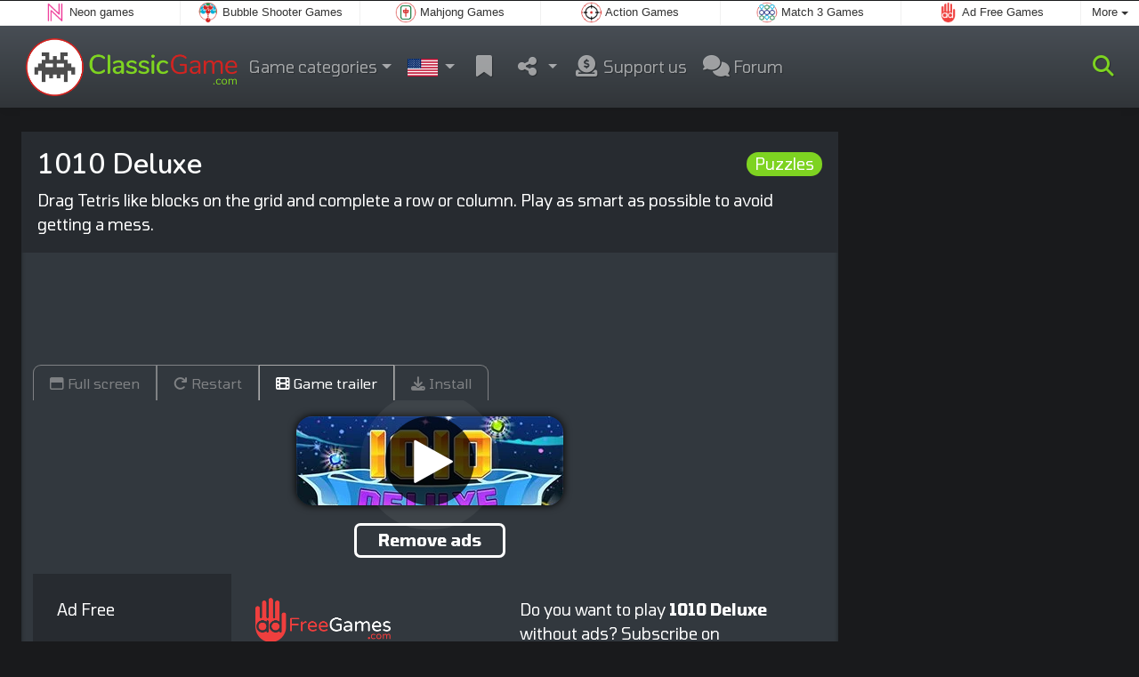

--- FILE ---
content_type: text/html; charset=utf-8
request_url: https://www.classicgame.com/game/1010+Deluxe
body_size: 4898
content:
<!DOCTYPE html>
<html lang="en">
<head>
	<title>1010 Deluxe online: Play online for free</title>
	<meta charset="utf-8">
	<meta name="author" content="Zygomatic">
	<!-- Programming by WebGear, webgear.nl -->
	<meta name="viewport" content="width=device-width, initial-scale=1, viewport-fit=cover">
	<link rel="preconnect" href="https://cdnjs.cloudflare.com">
	<link rel="preconnect" href="https://www.googleanalytics.com">
	<link rel="preconnect" href="https://ad-delivery.net">
	<link rel="preconnect" href="https://ade.googlesyndication.com">
	<link rel="preconnect" href="https://adservice.google.com">
	<link rel="preconnect" href="https://googleads.g.doubleclick.net">
	<link rel="preconnect" href="https://pagead2.googlesyndication.com">
	<link rel="preconnect" href="https://portal.cdn.yollamedia.com">
	<link rel="preconnect" href="https://tpc.googlesyndication.com">
	<meta name="description" content="Play 1010 Deluxe for free, drag Tetris like blocks on the grid and complete a row or column. Play as smart as possible to avoid getting a mess. A Puzzles game.">
	<meta property="og:title" content="1010 Deluxe">
	<meta property="og:site_name" content="Classic Games">
	<meta property="fb:admins" content="100000467987212">
	<meta property="og:description" content="Play 1010 Deluxe for free, drag Tetris like blocks on the grid and complete a row or column. Play as smart as possible to avoid getting a mess. A Puzzles game.">
	<meta property="og:type" content="game">
	<meta property="og:image" content="https://www.classicgame.com/uploaded/game/screenshot/1010deluxe500300.webp">
	<meta property="twitter:card" content="summary">
	<meta property="twitter:site" content="@ClassicGame_com">
	<meta property="twitter:site:id" content="3299102787">
	<meta property="twitter:title" content="Classic Games online">
	<meta property="og:url" content="https://www.classicgame.com/game/1010+Deluxe">
	<link rel="alternate" hreflang="en" href="https://www.classicgame.com/game/1010+Deluxe">
	<link rel="alternate" hreflang="en-gb" href="https://www.classicgame.co.uk/game/1010+Deluxe">
	<link rel="alternate" hreflang="nl" href="https://www.klassiekspel.nl/spel/1010+Deluxe">
	<link rel="alternate" hreflang="de" href="https://www.spieleklassiker.com/spiel/1010+Deluxe">
	<link rel="canonical" href="https://www.classicgame.com/game/1010+Deluxe">
		<link rel="preconnect" href="https://fonts.googleapis.com">
	<link rel="preconnect" href="https://fonts.gstatic.com" crossorigin>
	<link href="https://fonts.googleapis.com/css2?family=Nunito:wght@600&family=Tomorrow:wght@400;500;600;700&display=swap" rel="stylesheet">	<link rel="stylesheet" href="/css/?v=3.5.2">
	<link rel="stylesheet" href="/css/game.min.css?v=3.5.2">
	<style>

	.embed-game::before {
  		background-image: url(/uploaded/game/screenshot/1010deluxe500300.webp);
	}

	#div69497079b876e { 
		overflow: hidden;
		text-align: center;
		width: 160px;
		height: 600px;
		display: none; 
	}

	@media (min-width: 992px) {
		#div69497079b876e {
			margin-left: 15px;
			flex: 0 160px;
			display: initial;
			position: sticky;
			top: 105px;
		}
	}

	@media (min-width: 1200px) {
		#div69497079b876e {
			flex: 0 300px;
		}
	}

	@media (max-height:780px) {
		#div69497079b876e {
			top: 1em;
		}
	}

	</style>
	<script defer src="/js/?v=3.5.2"></script>
	<script defer src="/js/?v=3.5.2&amp;static"></script>
	<script defer src="/js/jquery.raty-fa.min.js?v=3.5.2"></script>
	<script defer src="/js/Game.min.js?v=3.5.2"></script>
	<script type="application/ld+json">{"@context":"https://schema.org","@type":"WebApplication","name":"1010 Deluxe","browserRequirements":"Requires HTML5 support","isFamilyFriendly":true,"operatingSystem":"any","applicationCategory":"Game","applicationSubCategory":"Puzzles","image":"https://www.classicgame.com/uploaded/game/thumb/1010deluxe300200.webp","description":"Drag Tetris like blocks on the grid and complete a row or column. Play as smart as possible to avoid getting a mess.","url":"https://www.classicgame.com/game/1010+Deluxe","aggregateRating":{"@type":"AggregateRating","ratingValue":4.2,"ratingCount":271,"worstRating":0,"bestRating":5},"offers":{"@type":"Offer","category":"free","price":0,"priceCurrency":"USD"}}</script>
</head>
<body class="game" data-showad="true" data-gamename="1010 Deluxe" data-hiscore-id="1010 Deluxe" data-gameid="243" data-gamesize="480x800" data-gameurl="https://cdn.htmlgames.com/1010Deluxe/index.html?npa=1" data-sha1="243_18d31824779cef0eaba631c84f2af179506b02b9">

<div id="zygomaticBar"><div><a href="https://www.neongames.com" title="Neon games" target="zygomatic"><i class="neon"></i> <span>Neon games</span></a></div><div><a href="https://www.bubbleshootergames.com" title="Bubble Shooter Games" target="zygomatic"><i class="bubbleshooter"></i> <span>Bubble Shooter Games</span></a></div><div><a href="https://www.mahjong.com" title="Mahjong Games" target="zygomatic"><i class="mahjong"></i> <span>Mahjong Games</span></a></div><div><a href="https://www.actiongame.com" title="Action Games" target="zygomatic"><i class="action"></i> <span>Action Games</span></a></div><div><a href="https://www.match3games.com" title="Match 3 Games" target="zygomatic"><i class="match3"></i> <span>Match 3 Games</span></a></div><div><a href="https://www.adfreegames.com/?gclid=zygobar-classicgame.com" title="Ad Free Games" target="zygomatic"><i class="free"></i> <span>Ad Free Games</span></a></div><div class="more"><i></i>More <span class="caret"></span><ul class="dropdownMenu"><li><a href="https://www.cardgame.com" title="Solitaire and Card games" target="zygomatic"><i class="cardgame"></i> Card Games</a></li><li><a href="https://www.mindgames.com" title="Mind and Brain games" target="zygomatic"><i class="mind"></i> Mind Games</a></li><li><a href="https://www.puzzle-games.com" title="Puzzle Games" target="zygomatic"><i class="puzzle"></i> Puzzle Games</a></li><li><a href="https://www.hiddenobjectgames.com" title="Hidden Object Games" target="zygomatic"><i class="hidden-objects"></i> Hidden Object Games</a></li><li><a href="https://games.zygomatic.com/" title="Games forum" target="zygomatic"><i class="zygogames"></i> Games forum</a></li></ul></div></div>
	<div id="preloader" style="position:fixed;inset:0;z-index:9999;background-color:#272b30"><div><span></span><span></span></div></div>
	<div id="siteMenu" class="navbar navbar-expand-lg navbar-box-shadow">
		<form id="searchForm" class="navbar-search ps-3 bg-light" action="/search/" method="get">
			<div class="input-group">
				<span class="input-group-text">
					<i class="fas fa-lg fa-search"></i>
				</span>
				<input name="q" autocomplete="off" class="form-control form-control-xl" type="search" placeholder="Search site">
				<button class="btn btn-outline-secondary" type="submit">Ok</button>
			</div>
			<div>
				<button type="button" class="close btn" data-toggle="search"><i class="fas fa-xmark"></i></button>
			</div>
			<div class="results"></div>
		</form>
        <div class="container">
			<a class="order-1 navbar-brand" href="/"><img src="/pics/logo-navbar-en.png" alt="Classic Games" title="Classic Games"></a>
			<button class="navbar-toggler" type="button" data-bs-toggle="offcanvas" data-bs-target="#primaryMenu" title="Toggle menu">
            <span class="navbar-toggler-icon"></span>
         </button>

				<div class="order-2 ml-lg-auto">
					<div class="navbar-tool"><a class="navbar-tool-icon-box" href="#" data-toggle="search" title="Search site"><i class="fas fa-lg fa-search"></i></a></div>
				</div>
          <div class="offcanvas offcanvas-start order-1" tabindex="-1" id="primaryMenu">
				<div class="offcanvas-header">
					<h5 class="offcanvas-title">Menu</h5>
					<button type="button" class="btn-close" data-bs-dismiss="offcanvas" aria-label="Close"></button>
				</div>
				<div class="offcanvas-body">
				<!-- Menu-->
				<ul class="navbar-nav">
					<li class="nav-item dropdown"><a class="nav-link dropdown-toggle" href="#" data-bs-toggle="dropdown">Game categories</a>
						<ul class="dropdown-menu"><li><a class="dropdown-item" href="/Tetris">Tetris</a></li><li><a class="dropdown-item" href="/Pinball">Pinball</a></li><li><a class="dropdown-item" href="/Arkanoid">Arkanoid</a></li><li><a class="dropdown-item" href="/Pac+Maze">Pac Maze</a></li><li><a class="dropdown-item" href="/Retro">Retro</a></li><li><a class="dropdown-item" href="/Snake">Snake</a></li><li><a class="dropdown-item active" href="/Puzzles">Puzzles</a></li><li><a class="dropdown-item" href="/Billiards">Billiards</a></li><li><a class="dropdown-item" href="/Board">Board</a></li>
						<!--extra-game-cats-->
						</ul>
					</li>
					<li id="langDropdown" class="nav-item dropdown">
						<a class="nav-link dropdown-toggle" href="#" data-bs-toggle="dropdown">
						<div class="flag us" title="Classic Games"></div>
						</a>
						<div class="dropdown-menu" style="min-width:0"><a class="dropdown-item" href="https://www.classicgame.co.uk" title="Classic Games"><div class="flag en-gb" title="Classic Games"></div></a><a class="dropdown-item" href="https://www.klassiekspel.nl" title="Klassieke Spellen"><div class="flag nl" title="Klassieke Spellen"></div></a><a class="dropdown-item" href="https://www.spieleklassiker.com" title="Spiele Klassiker"><div class="flag de" title="Spiele Klassiker"></div></a>
						</div>
					</li>
					<li class="navbar-item">
						<a class="nav-link favorite" href="/favorites/" title="Favorites">
							<i class="fas fa-lg fa-fw fa-bookmark" id="favQty" data-qty="0"><span class="qty-circle" style="display:none">0</span></i> <span class="d-lg-none">Favorites</span>
						</a>
					</li>
					<!--share--><li class="nav-item dropdown"><a class="nav-link dropdown-toggle" href="#" data-bs-toggle="dropdown" title="Share"><i class="fas fa-lg fa-fw fa-share-nodes"></i> <span class="d-lg-none">Share</span></a>
						<ul class="dropdown-menu"><li><a target="_blank" class="dropdown-item" href="https://www.facebook.com/pages/ClassicGame/1439285166377074"><i class="fab fa-fw fa-facebook-f"></i> Facebook</a></li><li><a target="_blank" class="dropdown-item" href="https://twitter.com/ClassicGame_com"><i class="fab fa-fw fa-x-twitter"></i> X</a></li><li><a class="dropdown-item" href="/rss/"><i class="fas fa-fw fa-rss"></i> RSS</a></li>
						</ul>
					</li><!--/share-->
					<li class="nav-item">
						<a class="nav-link" href="https://paymentlink.mollie.com/payment/HRNNxmrsKjWnanvTflSQF/" target="_blank"><i class="fas fa-lg fa-fw fa-donate"></i>&nbsp;Support us</a>
					</li>
					<li class="nav-item">
						<a class="nav-link" href="https://games.zygomatic.com/c/classic-games" target="_blank"><i class="fa fa-lg fa-comments"></i> Forum</a>
					</li>
					<li class="d-lg-none"><hr class="dropdown-divider"></li>
					<li class="nav-item d-lg-none">
						<a class="nav-link" href="/contact/">Contact</a>
					</li>
					<li class="nav-item d-lg-none">
						<a class="nav-link" href="/privacy/">Privacy</a>
					</li>
					<li class="nav-item d-lg-none">
						<a class="nav-link" href="/about/">About</a>
					</li>
				</ul>
			</div>
		</div>
	</div>
</div>
<main>
	<div id="wrap" class="d-flex container mt-4">
		<div class="game bg-light rounded-lg box-shadow-lg pb-3">
			<div class="bg-secondary rounded-lg p-3 intro">
				
				<a href="/Puzzles"><span class="badge rounded-pill float-end bg-primary fs-6 mt-1">Puzzles</span></a>

				<h1 class="m-0">1010 Deluxe</h1>
				<div class="mt-2">Drag Tetris like blocks on the grid and complete a row or column. Play as smart as possible to avoid getting a mess.</div>			</div>

			<div class="container">

				<div class="my-3" data-type="yad">
				<!-- Yolla ad --><div style="height:90px" class="ympb_target" data-type="desktop-leaderboard-template" data-subtype="728x90"></div><!-- /Yolla Ad -->				</div>

				<div class="btn-group btn-group-sm gameTabs" style="height:40px" role="group">
										<button id="trailerBtn" data-youtube-id="Nc2XmDDNECI" type="button" class="btn btn-outline-dark" title="Game trailer 1010 Deluxe"><i class="fas fa-film"></i> Game trailer</button>
									</div>

				<div style="overflow:hidden"><!-- hides blurred edge of B/W BGimg -->
				<div class="embed-game" style="aspect-ratio:480 / 800">

					<div class="embed-game-item">
						<div class="sm-img center-vh" style="background-image:url(/uploaded/game/thumb/1010deluxe300200.webp)">
							<a class="startGame" title="Start 1010 Deluxe" href="https://cdn.htmlgames.com/1010Deluxe/index.html?npa=1"><div class="button play"></div></a>
						</div>
												<a href="https://www.adfreegames.com/?gclid=removeadsbtn-classicgame.com" class="playAdFree" target="_blank">Remove ads</a>
											</div>
				</div>
				</div>

				<div class="container fancyLinks">
										<div class="row">
						<div class="col-md-3 bg-secondary p-4">
							Ad Free						</div>
						<div class="col-md-4 px-4 py-2 py-md-4">
							 <a href="https://www.adfreegames.com/?gclid=removeadsbtn-classicgame.com" target="_blank"><img src="/pics/logo-adfreegames.png?1" alt="Ad Free Games" width="600" height="197" style="height:50px;width:auto"></a>
						</div>
						<div class="col-sm-5 px-4 py-2 py-md-4">
							 Do you want to play <b>1010 Deluxe</b> without ads? Subscribe on <a href="https://www.adfreegames.com/?gclid=adfreebanner-classicgame.com" target="_blank">adfreegames.com</a>.						</div>
					</div>
										<div class="row border-top">
						<div class="col-md-3 bg-secondary p-4">
							Favorite						</div>
						<div class="col-md-4 px-4 py-2 py-md-4">
							<button class="btn btn-primary" id="favoriteBtn">
								<i class="fas fa-lg fa-bookmark"></i>
								<i class="fas fa-circle-plus fa-plusmin"></i>
								Favorite							</button>
						</div>
						<div class="col-sm-5 px-4 py-2 py-md-4" id="fav-txt">
							Click to add <b>1010 Deluxe</b> to your favorites.						</div>
					</div>

					<div class="row border-top">
						<div class="col-md-3 bg-secondary p-4">
							Rating						</div>
						<div class="col-md-4 px-4 py-2 py-md-4">
						<div class="star-rating" id="rating"></div>                    	</div>

						<div class="col-md-5 px-4 py-2 py-md-4" id="rating-msg">
						Current rating: <strong>4.2</strong> out of 271 votes.                        </div>
					</div>

										<div class="row border-top">
						<div class="col-md-3 bg-secondary p-4">
							Highscore						</div>
						<div class="col-md-4 px-4 py-2 py-md-4" id="hiscore">
							&mdash;
						</div>
						<div class="col-md-5 px-4 py-2 py-md-4">
							<a id="hiscores" href="/hiscores.php?game=1010+Deluxe">View all highscores</a>
						</div>
					</div>
					
					<div class="row border-top">
						<div class="col-md-3 bg-secondary p-4">
							Popularity						</div>
						<div class="col-md-4 px-4 py-2 py-md-4">
							<b>1.025.457</b>
						</div>
						<div class="col-md-4 px-4 py-2 py-md-4">
							<b>1010 Deluxe</b> has been played 1.025.457 times.						</div>
					</div>

										<div class="row border-top">
						<div class="col-md-3 bg-secondary p-4">
							Tags &amp; Categories						</div>
						<div class="col-md-9 py-3 py-md-4">
							<div class="tags"><a title="Puzzles" href="/Puzzles"><span class="badge rounded-pill bg-primary">Puzzles</span></a> <a title="Square oriented classic games" href="/search/?orientation=portrait"><span class="badge badge-orientation portrait">Portrait</span></a></div>						</div>
					</div>
					
										<div class="row border-top">
						<div class="col-md-3 bg-secondary p-4">
							Related games						</div>
						<div class="col-md-9 pt-4">
							<div class="cs-carousel">
								<div class="cs-carousel-inner" data-carousel-options="{&quot;items&quot;:2, &quot;gutter&quot;:15, &quot;autoplay&quot;:true, &quot;controls&quot;:false, &quot;nav&quot;:true, &quot;responsive&quot;: {&quot;768&quot;:{&quot;items&quot;:3}, &quot;1200&quot;:{&quot;items&quot;:3}}}">
								<div><div class="card card-curved-body box-shadow card-slide"><a href="/game/Block+Monsters+1010"><div class="card-slide-inner"><img class="card-img" width="300" height="200" src="/uploaded/game/thumb/blockmonsters1010300200.webp" alt="Block Monsters 1010" title="Block Monsters 1010"><span class="name">Block Monsters 1010</span><div class="card-body">A classic game of 1010 with Block Monsters.</div></div></a></div></div><div><div class="card card-curved-body box-shadow card-slide"><a href="/game/Daily+Maze"><div class="card-slide-inner"><img class="card-img" width="300" height="200" src="/uploaded/game/thumb/dailymaze300.webp" alt="Daily Maze" title="Daily Maze"><span class="name">Daily Maze</span><div class="tags"><span class="badge badge-daily">Daily</span></div><div class="card-body">Classic Maze Puzzle game: daily new levels.</div></div></a></div></div><div><div class="card card-curved-body box-shadow card-slide"><a href="/game/Block+Monsters+1010+Extreme"><div class="card-slide-inner"><img class="card-img" width="300" height="200" src="/uploaded/game/thumb/blockmonsters1010extreme300200.webp" alt="Block Monsters 1010 Extreme" title="Block Monsters 1010 Extreme"><span class="name">Block Monsters 1010 Extreme</span><div class="card-body">An extreme game of 1010 with Block Monsters.</div></div></a></div></div><div><div class="card card-curved-body box-shadow card-slide"><a href="/game/Tower+Town"><div class="card-slide-inner"><img class="card-img" width="300" height="200" src="/uploaded/game/thumb/towertown300200.webp" alt="Tower Town" title="Tower Town"><span class="name">Tower Town</span><div class="card-body">Stack blocks and build a mighty tower.</div></div></a></div></div>								</div>
							</div>
						</div>
					</div>
					
					
				</div>
			</div>
		</div><!-- /.game -->

		<div id="div69497079b876e" data-type="yad" data-orientation="portrait" data-theme="dark">
			<!-- Yolla ad -->
				<div class="ympb_zyglo" style="height:600px">
					<div class="ympb_group" data-adwidth="300">
						<div class="ympb_target" data-type="desktop-medrec-template" data-subtype="300x250,300x600"></div>
					</div>
					<div class="ympb_group" data-adwidth="160-299">
						<div class="ympb_target" data-type="desktop-medrec-template" data-subtype="160x600"></div>
					</div>
				</div>
				<!-- /Yolla Ad -->		</div>

	</div><!--/#wrap.container-->

	<div class="container my-4" data-type="yad">
		<!-- Yolla ad -->
					<div style="height:250px" class="ympb_zyglo">
						<div class="ympb_group" data-adwidth="300-727">
							<div class="ympb_target" data-type="desktop-medrec-template" data-subtype="300x250"></div>
						</div>
						<div class="ympb_group" data-adwidth="728-969">
							<div class="ympb_target" data-type="desktop-leaderboard-template" data-subtype="728x90"></div>
						</div>
						<div class="ympb_group" data-adwidth="970">
							<div class="ympb_target" data-type="desktop-leaderboard-template" data-subtype="970x250,728x90"></div>
						</div>
					</div><!-- /Yolla Ad -->	</div>

</main>



	<a class="btn-scroll-top" href="#top" title="↑" data-scroll=""><span class="btn-scroll-top-tooltip text-muted font-size-sm me-2">Top</span><i class="btn-scroll-top-icon fas fa-chevron-up"></i></a>

	<footer class="footer">
		<div class="d-none d-lg-block">
			<a href="/contact/">Contact</a>
			<a href="/privacy/">Privacy</a>
			<a href="/about/">About</a>
		</div>
		<div class="mx-auto mx-lg-0">
			Made with <i class="far fa-heart heart"></i> by <a href="https://www.neongames.com/" target="_blank">NeonGames</a> &copy;&nbsp;2025
		</div>
	</footer>
<script defer src="https://portal.cdn.yollamedia.com/storage/tag/ps7219329880270150ba056f4f067d6807e721a35e.js"></script>

			<script async src="https://www.googletagmanager.com/gtag/js?id=G-MP6MJC3QWV"></script>
			<script>
				window.dataLayer = window.dataLayer || [];
				function gtag(){dataLayer.push(arguments);}
				gtag('js', new Date());
				gtag('config', 'G-MP6MJC3QWV', { 'anonymize_ip': true });
				//gtag('config', 'G-EEVC3YGMWW');
			</script>
<div id="favAnim"><i class="fas fa-lg fa-bookmark"></i></div>

</body>
</html>


--- FILE ---
content_type: text/css
request_url: https://www.classicgame.com/css/game.min.css?v=3.5.2
body_size: 874
content:
h1{font-size:1.75rem}#moreDesc{height:0;overflow:hidden;-webkit-transition:all 300ms ease;transition:all 300ms ease}.padding0 .modal-body{padding:0!important}.bootbox.modal iframe{border:0;display:block;width:100%;height:360px}.tags .badge{float:left;font-size:1rem;margin:.25rem}.intro .badge{-webkit-transition:all 0.3s ease;-moz-transition:all 0.3s ease;transition:all 0.3s ease}.intro .badge:hover{box-shadow:0 0 10px 1px var(--primary)}#gameFrame{position:absolute;inset:0;width:100%;height:100%;border:0;overflow:hidden;background-color:#000;animation-duration:0.75s}#gameFrame.fadeOut{animation-name:fadeOut}#gameFrame.fadeIn{animation-name:fadeIn}.embed-game{position:relative;padding:1em;display:flex;align-items:center;max-height:calc(100vh - 95px);max-width:100vw}@media (max-height:780px){#siteMenu{position:static}.embed-game{max-height:100vh}}.embed-game::before{content:"";position:absolute;inset:0;background-size:cover;background-position:center center;filter:grayscale(100%) brightness(60%) blur(2px)}.embed-game .embed-game-item{position:relative;text-align:center;width:100%}#wrap .game{flex:1;min-width:0}.center-vh{display:flex;align-items:center;justify-content:center}.sm-img{aspect-ratio:3 / 2;width:100%;max-width:300px;border-radius:1em;box-shadow:0 0 10px #000;margin:0 auto}.btn-group a,.btn-group button{border-bottom:none}.btn-group button:first-child{border-bottom-left-radius:0}.btn-group a:last-child,.btn-group button:last-child{border-bottom-right-radius:0}.button{width:100px;height:100px;background-image:url(/pics/play-download-btn.png);background-size:200px 200px;box-shadow:0 0 0 0 rgba(255,255,255,.8);border-radius:50%;animation:pulse 1.25s infinite cubic-bezier(.66,0,0,1)}@keyframes pulse{to{box-shadow:0 0 0 30px rgba(255,255,255,0)}}.button:hover{animation:none}.button.play{background-position:0 0}.button.play:hover{background-position:-100px 0}.button.download{background-position:0 -100px}.button.download:hover{background-position:-100px -100px}@keyframes fadeOut{0%{opacity:1}100%{opacity:0}}@keyframes fadeIn{0%{opacity:0}100%{opacity:1}}#overlay{position:fixed;inset:0;z-index:999;background-color:rgba(0,0,0,.75);display:flex;justify-content:center;align-items:center}#adContainer{position:absolute;inset:0;z-index:3;background:#000}.card-slide-inner{text-align:center}.card-slide-inner .tags{position:absolute;bottom:30px;left:0;right:0;width:100%;text-align:center}.card-slide-inner .tags .badge{font-size:.85rem;padding:.35em .5em;float:none;margin:0}.card-body{font-size:.8rem}.cs-carousel .tns-nav{padding-top:0}span.name{font-size:.9rem}.star-rating>i{font-size:1.5rem!important}.fa-plusmin{margin-top:-12px!important;margin-left:-8px!important;color:#ffb15c}#favAnim{position:absolute;z-index:9999;color:#ffb15c;display:none}a.playAdFree{display:inline-block;text-decoration:none;margin-top:20px;border-radius:7px;background:transparent;border:3px solid #fff;padding:3px 24px;color:#fff;font-weight:700}a.playAdFree:hover{background:#fff;color:#000}.popout{animation:popout .5s ease}@keyframes popout{from{transform:scale(0)}70%{transform:scale(1.2)}to{transform:scale(1)}}

--- FILE ---
content_type: application/javascript
request_url: https://portal.cdn.yollamedia.com/storage/tag/ps7219329880270150ba056f4f067d6807e721a35e.js
body_size: 39660
content:
/*!
 * 
 * Copyright (C) Yolla Media 2025
 * https://portal.yollamedia.com
 * Version: 3.18.1 / 9.53.1 / prod / newpreroll
 * Release: 2025-11-21T16:13:40.286Z
 *
 */
(()=>{"use strict";var __webpack_require__={};(()=>{__webpack_require__.g=(function(){if(typeof globalThis==='object')return globalThis;try{return this||new Function('return this')()}catch(e){if(typeof window==='object')return window}})()})();function isObject(value){var type=typeof value;return value!=null&&(type=='object'||type=='function')}
const lodash_es_isObject=(isObject);var freeGlobal=typeof __webpack_require__.g=='object'&&__webpack_require__.g&&__webpack_require__.g.Object===Object&&__webpack_require__.g;const _freeGlobal=(freeGlobal);var freeSelf=typeof self=='object'&&self&&self.Object===Object&&self;var root=_freeGlobal||freeSelf||Function('return this')();const _root=(root);var now=function(){return _root.Date.now()};const lodash_es_now=(now);var reWhitespace=/\s/;function trimmedEndIndex(string){var index=string.length;while(index--&&reWhitespace.test(string.charAt(index))){}
return index}
const _trimmedEndIndex=(trimmedEndIndex);var reTrimStart=/^\s+/;function baseTrim(string){return string?string.slice(0,_trimmedEndIndex(string)+1).replace(reTrimStart,''):string}
const _baseTrim=(baseTrim);var _Symbol_Symbol=_root.Symbol;const _Symbol=(_Symbol_Symbol);var objectProto=Object.prototype;var _getRawTag_hasOwnProperty=objectProto.hasOwnProperty;var nativeObjectToString=objectProto.toString;var symToStringTag=_Symbol?_Symbol.toStringTag:undefined;function getRawTag(value){var isOwn=_getRawTag_hasOwnProperty.call(value,symToStringTag),tag=value[symToStringTag];try{value[symToStringTag]=undefined;var unmasked=!0}catch(e){}
var result=nativeObjectToString.call(value);if(unmasked){if(isOwn){value[symToStringTag]=tag}else{delete value[symToStringTag]}}
return result}
const _getRawTag=(getRawTag);var _objectToString_objectProto=Object.prototype;var _objectToString_nativeObjectToString=_objectToString_objectProto.toString;function objectToString(value){return _objectToString_nativeObjectToString.call(value)}
const _objectToString=(objectToString);var nullTag='[object Null]',undefinedTag='[object Undefined]';var _baseGetTag_symToStringTag=_Symbol?_Symbol.toStringTag:undefined;function baseGetTag(value){if(value==null){return value===undefined?undefinedTag:nullTag}
return(_baseGetTag_symToStringTag&&_baseGetTag_symToStringTag in Object(value))?_getRawTag(value):_objectToString(value)}
const _baseGetTag=(baseGetTag);function isObjectLike(value){return value!=null&&typeof value=='object'}
const lodash_es_isObjectLike=(isObjectLike);var symbolTag='[object Symbol]';function isSymbol(value){return typeof value=='symbol'||(lodash_es_isObjectLike(value)&&_baseGetTag(value)==symbolTag)}
const lodash_es_isSymbol=(isSymbol);var NAN=0/0;var reIsBadHex=/^[-+]0x[0-9a-f]+$/i;var reIsBinary=/^0b[01]+$/i;var reIsOctal=/^0o[0-7]+$/i;var freeParseInt=parseInt;function toNumber(value){if(typeof value=='number'){return value}
if(lodash_es_isSymbol(value)){return NAN}
if(lodash_es_isObject(value)){var other=typeof value.valueOf=='function'?value.valueOf():value;value=lodash_es_isObject(other)?(other+''):other}
if(typeof value!='string'){return value===0?value:+value}
value=_baseTrim(value);var isBinary=reIsBinary.test(value);return(isBinary||reIsOctal.test(value))?freeParseInt(value.slice(2),isBinary?2:8):(reIsBadHex.test(value)?NAN:+value)}
const lodash_es_toNumber=(toNumber);var FUNC_ERROR_TEXT='Expected a function';var nativeMax=Math.max,nativeMin=Math.min;function debounce(func,wait,options){var lastArgs,lastThis,maxWait,result,timerId,lastCallTime,lastInvokeTime=0,leading=!1,maxing=!1,trailing=!0;if(typeof func!='function'){throw new TypeError(FUNC_ERROR_TEXT)}
wait=lodash_es_toNumber(wait)||0;if(lodash_es_isObject(options)){leading=!!options.leading;maxing='maxWait' in options;maxWait=maxing?nativeMax(lodash_es_toNumber(options.maxWait)||0,wait):maxWait;trailing='trailing' in options?!!options.trailing:trailing}
function invokeFunc(time){var args=lastArgs,thisArg=lastThis;lastArgs=lastThis=undefined;lastInvokeTime=time;result=func.apply(thisArg,args);return result}
function leadingEdge(time){lastInvokeTime=time;timerId=setTimeout(timerExpired,wait);return leading?invokeFunc(time):result}
function remainingWait(time){var timeSinceLastCall=time-lastCallTime,timeSinceLastInvoke=time-lastInvokeTime,timeWaiting=wait-timeSinceLastCall;return maxing?nativeMin(timeWaiting,maxWait-timeSinceLastInvoke):timeWaiting}
function shouldInvoke(time){var timeSinceLastCall=time-lastCallTime,timeSinceLastInvoke=time-lastInvokeTime;return(lastCallTime===undefined||(timeSinceLastCall>=wait)||(timeSinceLastCall<0)||(maxing&&timeSinceLastInvoke>=maxWait))}
function timerExpired(){var time=lodash_es_now();if(shouldInvoke(time)){return trailingEdge(time)}
timerId=setTimeout(timerExpired,remainingWait(time))}
function trailingEdge(time){timerId=undefined;if(trailing&&lastArgs){return invokeFunc(time)}
lastArgs=lastThis=undefined;return result}
function cancel(){if(timerId!==undefined){clearTimeout(timerId)}
lastInvokeTime=0;lastArgs=lastCallTime=lastThis=timerId=undefined}
function flush(){return timerId===undefined?result:trailingEdge(lodash_es_now())}
function debounced(){var time=lodash_es_now(),isInvoking=shouldInvoke(time);lastArgs=arguments;lastThis=this;lastCallTime=time;if(isInvoking){if(timerId===undefined){return leadingEdge(lastCallTime)}
if(maxing){clearTimeout(timerId);timerId=setTimeout(timerExpired,wait);return invokeFunc(lastCallTime)}}
if(timerId===undefined){timerId=setTimeout(timerExpired,wait)}
return result}
debounced.cancel=cancel;debounced.flush=flush;return debounced}
const lodash_es_debounce=(debounce);window.googletag=window.googletag||{};window.googletag.cmd=window.googletag.cmd||[];window.dataLayer=window.dataLayer||[];window._qevents=window._qevents||[];window.yevents=window.yevents||[];window.YMPB_DATA=window.YMPB_DATA||{};window.YMPB_OPTIONS=window.YMPB_OPTIONS||{};var stub_YMPB=window.YMPB||stub_YMPB||{};stub_YMPB.que=stub_YMPB.que||[];stub_YMPB.cmd=stub_YMPB.cmd||[];if(!window.YMPB){window.YMPB=stub_YMPB}
stub_YMPB.pub=stub_YMPB.pub||{};stub_YMPB.const=stub_YMPB.const||{};stub_YMPB.ycmd=stub_YMPB.ycmd||stub_YMPB.command||[];stub_YMPB.command=stub_YMPB.ycmd||[];window.yaqData=window.yaqData||[];window.gtag=window.gtag||function(){window.dataLayer.push(arguments)};window.yaq=window.yaq||function(){window.yaqData.push(arguments)};stub_YMPB.pub=stub_YMPB.pub||{};stub_YMPB.const=stub_YMPB.const||{};stub_YMPB.__durationStart=stub_YMPB.__durationStart||Date.now();stub_YMPB.__pvflag=stub_YMPB.__pvflag||{};stub_YMPB.__yeventsParams=stub_YMPB.__yeventsParams||{};if(!Storage.prototype.readConverter){Storage.prototype.readConverter=function(value){if(value===null){return null}
try{return JSON.parse(value)}catch(error){return value}}}
if(!Storage.prototype.keys){Storage.prototype.keys=function(){return Object.keys(this)}}
if(!Storage.prototype.writeConverter){Storage.prototype.writeConverter=function(value){if(typeof value==='string'){return value}
let data='';try{data=JSON.stringify(value)}catch(error){data=value+''}
return data}}
if(!Date.prototype.stdTimezoneOffset){Date.prototype.stdTimezoneOffset=function(){let jan=new Date(this.getFullYear(),0,1);let jul=new Date(this.getFullYear(),6,1);return Math.max(jan.getTimezoneOffset(),jul.getTimezoneOffset())}}
if(!Date.prototype.dst){Date.prototype.dst=function(){return this.getTimezoneOffset()<this.stdTimezoneOffset()}}
if(!Number.prototype.toFixedNoRounding){Number.prototype.toFixedNoRounding=function(n){let reg=new RegExp('^-?\\d+(?:\\.\\d{0,'+n+'})?','g');let m=this.toString().match(reg);let a=m?m[0]:this.toString();let dot=a.indexOf('.');if(dot===-1){return a+'.'+'0'.repeat(n)}
let b=n-(a.length-dot)+1;return b>0?a+'0'.repeat(b):a}}
function init(){}
const declareGlobal=({init});function _typeof(o){"@babel/helpers - typeof";return _typeof="function"==typeof Symbol&&"symbol"==typeof Symbol.iterator?function(o){return typeof o}:function(o){return o&&"function"==typeof Symbol&&o.constructor===Symbol&&o!==Symbol.prototype?"symbol":typeof o},_typeof(o)};function toPrimitive(t,r){if("object"!=_typeof(t)||!t)return t;var e=t[Symbol.toPrimitive];if(void 0!==e){var i=e.call(t,r||"default");if("object"!=_typeof(i))return i;throw new TypeError("@@toPrimitive must return a primitive value.")}
return("string"===r?String:Number)(t)};function toPropertyKey(t){var i=toPrimitive(t,"string");return"symbol"==_typeof(i)?i:i+""};function defineProperty_defineProperty(e,r,t){return(r=toPropertyKey(r))in e?Object.defineProperty(e,r,{value:t,enumerable:!0,configurable:!0,writable:!0}):e[r]=t,e};function isUndefined_isUndefined(x){return typeof x==='undefined'};function isA(object,_t){return Object.prototype.toString.call(object)==='[object '+_t+']'};function common_isObject(x){return isA(x,'Object')};function isStr(x){return isA(x,'String')};function isArray(x){return x&&Array.isArray(x)};function isEmpty_isEmpty(object){if(!object)return!0;if(isArray(object)||isStr(object)){return!(object.length>0)}
for(const k in object){if(Object.prototype.hasOwnProperty.call(object,k))return!1}
return!0};function isFn(x){return typeof x==='function'};function get(obj,path){if(!common_isObject(obj)||!isStr(path)||!path){return undefined}
let dotIndex=path.indexOf('.');let subKey=dotIndex<0?path:path.substring(0,dotIndex);let val=obj.hasOwnProperty(subKey)?obj[subKey]:undefined;if(dotIndex<0){return val}else{return get(val,path.substring(dotIndex+1))}}
const common_get=(get);function getCookie(key){let cookies=document.cookie?document.cookie.split('; '):[];let jar={};for(let i=0;i<cookies.length;i++){let parts=cookies[i].split('=');let value=parts.slice(1).join('=');if(value[0]==='"'){value=value.slice(1,-1)}
try{let foundKey=parts[0];jar[foundKey]=value;if(key===foundKey){break}}catch(e){}}
let result=key?jar[key]:jar;if(typeof result==='undefined'){return null}
return result}
function removeCookieGlobal(key){let domain=arguments.length>1&&arguments[1]!==undefined?arguments[1]:'';if(domain){domain='; domain=.'+domain}
window.document.cookie=key+'=; expires=Thu, 01 Jan 1970 00:00:00 GMT; path=/'+domain}
function removeCookie(key){removeCookieGlobal(key);removeCookieGlobal(key,window.location.hostname);removeCookieGlobal(key,window.location.hostname.replace('www.',''))}
class CookieStorage{constructor(){_defineProperty(this,"_defaultOption",{path:'/',expires:365,domain:'.'+window.location.hostname});this._defaultOption.samesite='none';this._defaultOption.secure=IS_HTTPS}
getItem(key){return getCookie(key)}
setItem(key,value){let options=arguments.length>2&&arguments[2]!==undefined?arguments[2]:{};let optionsWithDefaultValues=Object.assign({},this._defaultOption,options||{});if(typeof optionsWithDefaultValues.expires==='number'){optionsWithDefaultValues.expires=new Date(Date.now()+optionsWithDefaultValues.expires*864e5).toUTCString()}
let stringifiedOptions='';['path','domain','expires','max-age','samesite','secure'].forEach(cookieKey=>{if(Object.prototype.hasOwnProperty.call(optionsWithDefaultValues,cookieKey)){let cookieValue=optionsWithDefaultValues[cookieKey];if(isBoolean(cookieValue)){if(cookieValue){stringifiedOptions+="; ".concat(cookieKey)}}else{stringifiedOptions+="; ".concat(cookieKey," = ").concat(cookieValue.split(';')[0])}}});document.cookie=key+'='+value+stringifiedOptions}
removeItem(key){let options=arguments.length>1&&arguments[1]!==undefined?arguments[1]:{};this.setItem(key,'',Object.assign({},options,{expires:-1}))}
readConverter(value){if(value===null){return null}
value=value.replace(/(%[\dA-F]{2})+/gi,decodeURIComponent);let data='';try{data=JSON.parse(value)}catch(error){data=value}
return data}
writeConverter(value){let data='';if(typeof value==='string'){data=value}else{try{data=JSON.stringify(value)}catch(error){data=value+''}}
return encodeURIComponent(data).replace(/%(2[346BF]|3[AC-F]|40|5[BDE]|60|7[BCD])/g,decodeURIComponent)}
keys(){let cookies=document.cookie?document.cookie.split('; '):[];return cookies.map(cookie=>{return cookie.split('=')[0]})}}
const adaptor_CookieStorage=((null&&(CookieStorage)));const DEFAULT_GDPR_STORAGE_KEY='euconsent-v2';const PRIVACY_COOKIES=[DEFAULT_GDPR_STORAGE_KEY,'__gpi_opt_out','addtl_consent','usprivacy','IABGPP_HDR_GppString'];const YMPB_KEY_TO_REMOVE=['YMPB_OPTIONS._CASE_SESSION','YMPB_OPTIONS._GEO'];function cleanConsent(){const gdprConfig=window.YMPB.getOption('YMPB_GDPR_CONFIG');if(gdprConfig&&gdprConfig.key){if(PRIVACY_COOKIES.indexOf(gdprConfig.key)<0){PRIVACY_COOKIES.push(gdprConfig.key)}}
PRIVACY_COOKIES.forEach(key=>{removeCookie(key)});if(gdprConfig.storage!=='cookies'){PRIVACY_COOKIES.forEach(key=>{window.localStorage.remove(key)})}}
function cleanSession(){YMPB_KEY_TO_REMOVE.forEach(key=>{window.localStorage.removeItem(key)})};const SLOT_MIN_WIDTH=88;const SLOT_MIN_HEIGHT=31;const DEFAULT_SLOT_SIZE=(null&&([220,90]));const DEFAULT_SLOT_SPACING=20;const size_DFP_FLUID_SIZE='fluid';const ALL_DESKTOP_LEADERBOARD_SIZE=(null&&([[970,250],[970,90],[728,90]]));const size_ALL_SUPPORTED_DISPLAY_SIZES=window.YMPB.const&&window.YMPB.const.ALL_SUPPORTED_DISPLAY_SIZES&&window.YMPB.const.ALL_SUPPORTED_DISPLAY_SIZES.length>0?window.YMPB.const.ALL_SUPPORTED_DISPLAY_SIZES:[[970,250],[970,90],[728,90],[336,280],[320,250],[320,100],[320,50],[300,600],[300,250],[300,100],[300,50],[160,600],[120,600]];const ALL_SUPPORTED_VIDEO_SIZES=(null&&([[1920,1080],[1600,900],[1280,720],[1024,576],[960,540],[800,600],[640,480],[400,300]]));const size_DEFAULT_VIDEO_SIZE=(null&&([[960,540]]));const size_DEFAULT_OUTSTREAM_SIZE=[400,225];const MIN_OUTSTREAM_SIZE=[300,169];const DEFAULT_ASPECT_RATIO=9/16;const size_OUTSTREAM_ASPECT_RATIO_LIST=[DEFAULT_ASPECT_RATIO,3/4];const size_OOP_SIZES=(null&&([[1,1]]));const NATIVE_SIZES=(null&&([[1,1]]));const size_DEFAULT_DESKTOP_LEADERBODARD_SIZES=(null&&([[728,90]]));const size_DEFAULT_MOBILE_LEADERBODARD_SIZES=window.YMPB.const&&window.YMPB.const.DEFAULT_MOBILE_LEADERBODARD_SIZES&&window.YMPB.const.DEFAULT_MOBILE_LEADERBODARD_SIZES.length>0?window.YMPB.const.DEFAULT_MOBILE_LEADERBODARD_SIZES:[[320,50],[320,100],[300,50],[300,100],[292,30],[220,90],[300,31],[234,60]];const size_DEFAULT_DESKTOP_MEDREC_SIZES=(null&&([[300,250]]));const size_DEFAULT_MOBILE_MEDREC_SIZES=(null&&([[300,250]]));function isNumber_isNumber(n){return Number.isInteger(n)};function isValidSize_isValidSizeFormat(size){if(!size||!isArray(size)||size.length!==2){return!1}
return isNumber_isNumber(size[0])&&isNumber_isNumber(size[1])}
function isValidSize_isValidSize(size){if(!size||!isArray(size)){return!1}
return isValidSize_isValidSizeFormat(size)&&+size[0]>=SLOT_MIN_WIDTH&&+size[1]>=SLOT_MIN_HEIGHT}
function isValidSize_isValidDFPSize(size){if(isValidSize_isValidSizeFormat(size)){if(find(ALL_SUPPORTED_DISPLAY_SIZES,sz=>sz[0]===size[0]&&sz[1]===size[1])){return!0}}
return!1}
function isOnePixel(size){return size[0]===1&&size[1]===1};function AdSizeConfig_getFirstSize(sizes){const size=isNumber(sizes[0])?sizes:sizes[0];return size}
function sizeToString(size){return isValidSize_isValidSizeFormat(size)?"".concat(size[0],"x").concat(size[1]):''}
function stringToSize(_size){if(!isStr(_size)){return[]}
let size=_size.match(/^(\d+)\s*x\s*(\d+)$/);if(size){return[+size[1],+size[2]]}
return[]}
function sizeArrayToString(sizes){let subtype=sizes.reduce((a,b)=>{let size=sizeToString(b);if(size){if(!/,$/.test(a)){a+=','}
a+=size}
return a},'');return subtype}
function subtypeToSizeArray(subtype){let includeFluid=arguments.length>1&&arguments[1]!==undefined?arguments[1]:!0;let sizes=[];subtype.split(',').forEach(_size=>{_size=trim(_size);if(_size===DFP_FLUID_SIZE){if(includeFluid){sizes.unshift(_size)}}else{let size=stringToSize(_size);if(isValidSizeFormat(size)){sizes.push(size)}}});return sizes}
function subtypeToSingleSizeArray(subtype){return subtypeToSizeArray(subtype,!1)}
function findMaxSize(sizes){let size=sizes.reduce((currentVal,sz)=>{return[Math.max(currentVal[0],sz[0]),Math.max(currentVal[1],sz[1])]},[0,0]);return[Math.floor(size[0]),Math.floor(size[1])]}
function findMaxSizeBySubtype(subtype){if(!subtype){return null}
let subtypeSizes=subtypeToSingleSizeArray(subtype);let maxSize=findMaxSize(subtypeSizes);return isValidSize(maxSize)?maxSize:null}
function getSmallerStandardSizes(size){return ALL_SUPPORTED_DISPLAY_SIZES.filter(_size=>_size[0]<=size[0]&&_size[1]<=size[1])}
function findMaxSizeSupportedByGpt(size){if(!isValidSize(size)){return[]}
if(isValidDFPSize(size)){return size}
let allSuitableSizes=ALL_SUPPORTED_DISPLAY_SIZES.filter(sz=>{let widthMatch=size[0]>0?sz[0]<=size[0]:!0;let heightMatch=size[1]>0?sz[1]<=size[1]:!0;return widthMatch&&heightMatch});allSuitableSizes.sort((a,b)=>b[0]*b[1]-a[0]*a[1]);if(allSuitableSizes.length>0){return allSuitableSizes[0]}
return[]}
function findAspectRatio(size){const inputRatio=size[1]/size[0];const aspectRatioList=size_OUTSTREAM_ASPECT_RATIO_LIST;let minDifference=9;let aspectRatio=aspectRatioList[0];if(!isValidSize_isValidSize(size)){return aspectRatio}
aspectRatioList.forEach(val=>{const difference=Math.abs(inputRatio-val);if(difference<minDifference){minDifference=difference;aspectRatio=val}});return aspectRatio}
class AdSizeConfig{constructor(adTag,defaultSizes){let isOutstream=arguments.length>2&&arguments[2]!==undefined?arguments[2]:!1;_defineProperty(this,"$adTag",void 0);_defineProperty(this,"_subtype",[]);_defineProperty(this,"_defaultSizes",[]);_defineProperty(this,"_cachedSizes",[]);_defineProperty(this,"_maxAllowedSize",[]);_defineProperty(this,"_isUsingFluid",!1);_defineProperty(this,"_usingContainerSize",!1);_defineProperty(this,"_usingSmallerSize",!1);_defineProperty(this,"_usingBetterAdsRule",!1);this.$adTag=adTag;let subType=this.$adTag.el.dataset.subtype;if(subType){let sizes=subtypeToSizeArray(subType);if(sizes.length>0){if(sizes[0]===DFP_FLUID_SIZE){this.isUsingFluid=!0;sizes.shift()}
this._subtype=sizes}}
if(isOutstream){let sizeForDetection=this._subtype.slice();sizeForDetection.push(this.$adTag.slotAreaRect.size);let displayUnitType=guessUnitTypeBySize(sizeForDetection);defaultSizes=getDefaultSizeByUnitType(displayUnitType.join('-'),displayUnitType[0])}
this._defaultSizes=defaultSizes;this.setCachedSizes()}
get isUsingFluid(){return this._isUsingFluid}
set isUsingFluid(val){this._isUsingFluid=val}
get subtype(){return this._subtype}
set subtype(val){this._subtype=val}
get maxAllowedSize(){return this._maxAllowedSize}
get cachedSizes(){return this._cachedSizes}
enableSmallerSize(){this._usingSmallerSize=!0}
enableContainerSize(){this._usingContainerSize=!0}
enableBetterAdsRule(){this._usingBetterAdsRule=!0}
getDefaultSizes(){return this._defaultSizes.slice()}
getOrignalSizes(){return this._subtype.length>0?this._subtype.slice():this.getDefaultSizes()}
getSizes(){let usingSmallerSize=arguments.length>0&&arguments[0]!==undefined?arguments[0]:this._usingSmallerSize;let usingContainerSize=arguments.length>1&&arguments[1]!==undefined?arguments[1]:this._usingContainerSize;let sizes=this.getOrignalSizes();if(usingSmallerSize){let maxSize=usingContainerSize?this._maxAllowedSize:findMaxSize(sizes);let smallerSize=getSmallerStandardSizes(maxSize);sizes=sizes.concat(smallerSize)}
return uniqWith(sizes,isEqual)}
setMaxAllowedSize(size){this._maxAllowedSize=size&&isValidSizeFormat(size)?size:this.getOriginalMaxAllowedSize()}
getOriginalMaxAllowedSize(){let sizes=this.getOrignalSizes();let originalMaxSize=findMaxSize(sizes);if(this._usingContainerSize){sizes.push(this.$adTag.slotAreaRect.size)}
let maxSize=findMaxSize(sizes);if(this._usingBetterAdsRule){maxSize[1]=Math.max(maxSize[1],BETTER_ADS_HEIGHT)}
if(originalMaxSize[0]<=580){maxSize[0]=Math.min(580,maxSize[0])}
return maxSize}
getOriginalMinAllowedSize(){let sizes=this.getOrignalSizes();return sizes.reduce((currentValue,sz)=>[Math.min(currentValue[0],sz[0]),Math.min(currentValue[1],sz[1])],sizes[0])}
setCachedSizes(maxSize,sizes,overrideSubtype){const oldSizes=this.getCachedSizes();if(isValidSize(maxSize)){this.setMaxAllowedSize(maxSize);this._cachedSizes=sizes&&sizes.length?sizes:this.getSizes(!0,!0)}else{this.setMaxAllowedSize();this._cachedSizes=this.getSizes()}
if(overrideSubtype){this._subtype=this._cachedSizes.slice()}
const newSizes=this.getCachedSizes();const diff1=differenceWith(newSizes,oldSizes,isEqual);const diff2=differenceWith(oldSizes,newSizes,isEqual);const diff=diff1.concat(diff2);return diff.length>0}
getCachedSizes(){let includeFluid=arguments.length>0&&arguments[0]!==undefined?arguments[0]:!1;let sizes=this._cachedSizes.slice();if(isValidSize(this._maxAllowedSize)){sizes=sizes.filter(sz=>{return+sz[0]<=this._maxAllowedSize[0]&&+sz[1]<=this._maxAllowedSize[1]})}
if(includeFluid&&this._isUsingFluid){sizes.push(DFP_FLUID_SIZE)}
return sizes}}
const component_AdSizeConfig=((null&&(AdSizeConfig)));function getDomainNameFromUrl(url){url=url.toString();let matches=url.match(/^(https?\:\/\/)?([^\/?#]+)(?:[\/?#]|$)/i);return matches?matches[2].replace(/^www\./,''):''};const YOLLA_THEME_COLOR='#a4a4a4';const YOLLA_THEME_BACKGROUND_COLOR='#a4a4a4';const BETTER_ADS_DISTANCE=834;const yollaConfig_BETTER_ADS_HEIGHT=100;const CMP_TCF_TIMEOUT=10;const CMP_TCF_VERSION='2';const CMP_VERSION=61;const CMP_ID=10;const QUANTCAST_ACCOUNT_ID='jyuExwS2r59-6';const yollaConfig_IS_EMBED_MODE=window.location!==window.parent.location;const DOMAIN_NAME=getDomainNameFromUrl(window.location)||window.location.hostname;const TOP_ORIGIN=window.location.ancestorOrigins&&window.location.ancestorOrigins.length>0?window.location.ancestorOrigins[0]:'';const HOST_NAME=yollaConfig_IS_EMBED_MODE?TOP_ORIGIN||getDomainNameFromUrl(window.document.referrer):DOMAIN_NAME;const IS_CROSS_DOMAIN=yollaConfig_IS_EMBED_MODE&&DOMAIN_NAME!==HOST_NAME;const yollaConfig_IS_HTTPS=/^https:/.test(window.location.href);const YOLLA_HOMEPAGE_URL='https://www.yollamedia.com/?utm_source='+encodeURIComponent(window.location.host);const TRACKER_NAME_FOR_CPM='yollaTracker';const TRACKER_NAME_FOR_DIAGNOSIS='ytt';const ELEMENT_INVIEW_RATIO=0.5;const VIDEO_ELEMENT_INVIEW_RATIO=0.25;const INVIEW_DURATION_TO_WAIT=3;const TICKERS_PER_SECOND=2;const MAX_SWAP_COUNT=5;const BLOCKER_DETECT_DURATION=400;const MIN_REFRESH_RATE=10;const DISPLAY_ADS_IN_PREROLL_AUTO_CLOSE=15;const SKIP_ADS_TIMEOUT=8;const REQUEST_TOO_LONG_TIMEOUT=30;const PLAYER_VENDOR_CODE=99;const VAST_LOAD_TIMEOUT=30*1000;const VIDEO_FAILSAFE_TIMEOUT=VAST_LOAD_TIMEOUT+5000;const VAST_NUM_REDIRECT=10;const PLAYER_DEFAULT_VOLUME=0.75;let $date=new Date();const DEFAULT_OPTIONS={DEBUG:!1,DEBUG_PBJS:!1,USE_PBJS_BID_CACHE:!1,USE_YMPB_BID_CACHE:!0,CONSOLE_ENABLED:!1,MAX_SLOTS:50,MAX_OUTSTREAM_SLOTS:2,MAX_OVERLAY_SLOTS:1,ENABLE_CUSTOM_TRACKER:!1,DIAGNOSIS_GA_ACCOUNT:"UA-125030536-7",DIAGNOSIS_GA_ACCOUNT_2:'',YMPB_OPTION_TRACKING:{YMPB_VARIANT:'yvariant=%VALUE%'},DELAY:0,MAX_DELAY:0,DOMAIN_ID:undefined,ENABLE_ANALYTICS:!0,ENABLE_GA:!0,GA_ACCOUNT:'',CROSS_DOMAIN_GA_ACCOUNT:'',GA_CLIENT_TYPE:'ga4',YMPB_EVENT_CATEGORY:'Wins',YMPB_TEMPLATE_ABTEST:!0,REGIONAL_CODE:'',REGIONAL_GROUP:'',YMPB_CUSTOM_CSS:'',YMPB_CUSTOM_JS:null,TCF_VERSION:'2.0',GDPR_ENABLED:!1,GDPR_TIMEOUT:CMP_TCF_TIMEOUT,ENABLE_GPP:!1,YMPB_GDPR_UI:!0,YMPB_GDPR_UI_LAYOUT:'',YMPB_FORCE_QUANTCAST:!1,QUANTCAST_HOSTNAME:'',TEST_QUANTCAST_API:!1,USE_PARENT_TCF:!1,FORCE_CONSENT_DAY:0,YMPB_GDPR_CONFIG:{enabled:!0,passive:!1,key:DEFAULT_GDPR_STORAGE_KEY,addtl_key:'addtl_consent',storage:'cookies'},YMPB_USP:$date.getTimezoneOffset()===($date.dst()?420:480),YMPB_USP_UI:!0,YMPB_USP_CONTAINER:'',CHECKING_BETTER_ADS:!0,YMPB_TABLET_SLOTS:"mobile",YMPB_DESKTOP_SLOTS:"desktop",YMPB_MOBILE_SLOTS:"mobile",YMPB_BASE_INDEX:"9999",YMPB_NOT_RUN_CHECKER:'body.ympb_no_ads',YMPB_AUTO_INSERT:[],YMPB_TEMPLATE_CSS:'',YMPB_COLLAPSE_EMPTY:!1,YMPB_WRAPPER_MAX_HEIGHT:!1,YMPB_WRAPPER_LEADER_MAX_HEIGHT:!1,YMPB_ENABLE_FLUID_SIZE:!1,YMPB_ENABLE_FLUID_FROM_AUTOSIZE:!1,YMPB_ENABLE_SMALLER_SIZE:!1,YMPB_USE_CONTAINER_SIZE:!1,ENABLE_S2S:!1,S2S_CONFIG:{},YMPB_SFLOOR:0,YMPB_PB_REDUCE:0.01,BIDDERS:[],YMPB_BIDDER_TIMEOUT:3500,YMPB_AUCTION_TIMEOUT:3500,MAX_REQUESTS_PER_ORIGIN:4,ENABLE_TIDS:!1,YMPB_INCLUDE_DEALS:!1,DISABLE_AJAX_TIMEOUT:!1,ENABLE_SEND_ALL_BIDS:!0,ENABLE_SEND_ALL_VIDEO_BIDS:!0,ENABLE_USER_SYNC:!0,USER_SYNC_FILTER:{iframe:{bidders:'*',filter:'include'}},ENUM_SCHAIN_VALIDATION:'strict',YMPB_PUBLISHER_ID:'',YMPB_SINGLE_REQUEST:!0,CHILD_DIRECTED_TREATMENT:!1,EMBEDDED_URL_TAIL_SLASH:!1,EMBEDDED_URL_HOST_ONLY:!1,ATTACH_URL_FLAG:!1,ATTACH_URL_FLAG_REFRESH:!1,YMPB_BID_CACHE_TTL:180,YMPB_VIDEO_BID_MIN_TTL:180,YMPB_VIDEO_BID_MAX_TTL:180,TIMEOUT_BUFFER:"400",YMPB_BID_CACHE_MIN_TTL_OVERRIDE:1,YMPB_CACHE_SWAPPING:!0,YMPB_CPM_TARGET_MIN:0.01,YMPB_CACHE_SP_LOGIC:!1,YMPB_CACHE_SP_THRESHOLD:0,YMPB_CACHE_SP_TTL_BUFFER:10,YMPB_CACHE_MAX:100,YMPB_CACHE_STORAGE_SIZE:0,BIDDER_LABELS_REFRESHING:[],REFRESH_IGNORE_VIEW_STATUS:[],REFRESH_IGNORE_ADX_VIEW_STATUS:!1,YMPB_DESTROY_BEFORE_REFRESH:!1,YMPB_DEFAULT_REFRESHRATE:"30",YMPB_REFRESHRATE_MIN:"30",YMPB_REFRESHRATE_TWO:0,YMPB_REFRESHRATE_THREE:0,REFRESHRATE_ONE_LIMIT:0,REFRESHRATE_TWO_LIMIT:0,REFRESHRATE_THREE_LIMIT:0,YMPB_REFRESH_RATE_NOFILL:"30",YMPB_USE_CACHE_POSTAUCTION:!1,YMPB_REFRESH_UNVIEWED:!1,YMPB_REFRESH_NOT_INVIEW:!1,REFRESH_VISIBLE_FROM_HIDDEN:!1,YMPB_FORCE_REFRESH:0,YMPB_FORCE_REFRESH_ACTIVE:0,BIDDER_LABELS_PREFETCHING:[],BIDDER_LABELS_INITING:[],BIDDER_LABELS_INITCACHING:[],YMPB_ENABLE_ADDITIONAL_BIDS:0,BIDDER_LABELS_PRECACHING:[],BIDDER_LABELS_PRECACHING_2:[],YMPB_PRECACHE_MAX_BIDS:"50",YMPB_FILTER_MIN_CPM:"0",YMPB_FILTER_MIN_TTL:"3",YMPB_PRECACHE_INTERVAL:"5",YMPB_PRECACHE_INTERVAL_2:"60",YMPB_PRECACHE_MULTIPLIER:"1",YMPB_PRECACHE_MULTIPLIER_2:"1",YMPB_ENABLE_SWAPPING:!1,YMPB_USE_RAF_API:!0,SWAP_OVERLAP:0.5,SWAP_SIZE_ON_INIT:!0,SWAPPING_INTERVAL:"7",SWAPPING_DELAY:0,SWAP_IGNORE_BIDDERS:[],SWAP_DWELL:1,DYNAMIC_LOAD_SCREEN_VH:2,DYNAMIC_DESTROY_SCREEN_VH:2,ENABLE_DYNAMIC_CODE_BLCOK:!1,YMPB_AD_FOOTER_ENABLED:!1,YMPB_AD_FOOTER_TEXT:'',YMPB_AD_FOOTER_TEXT_TO_ALL:!1,ADHESION_ENABLED:!0,ADHESION_ENABLECLOSE:!0,ADHESION_BG_COLOR:'',YMPB_MEDREC_TO_MULTI:{multiMode:'dynamic',maxSlots:2,maxSize:'',slotSpacing:20,insertGrid:'1x0',bidMultiplier:0},YMPB_MEDREC_TO_MULTI_NUM:-1,YMPB_LEADERBOARD_TO_MULTI:{multiMode:'dynamic',maxSlots:2,maxSize:'',slotSpacing:20,insertGrid:'0x0',bidMultiplier:0},YMPB_LEADERBOARD_TO_MULTI_NUM:-1,BIDDER_LABELS_IGNORE_ON_MULTI:[],YMPB_MEDREC_TO_MULTIFORMAT_NUM:-1,OVERLAY_OUTSTREAM_DELAY:10,OVERLAY_OUTSTREAM_INIT_DELAY:0,HYBRID_MIN_DWELL:0,PREROLL_WIDTH:100,PREROLL_RESPONSIVE:!1,YMPB_VIDEO_SKIP_TIMER:8,YMPB_VIDEO_VOLUME:0,PREROLL_MAX_DURATION:0,PREROLL_COUNTDOWN_MSG:'',PREROLL_INVIEW_AUTOPLAY:!0,PREROLL_ASPECT_RATIO:0,PREROLL_DELAY_ON_ERROR:0.75,YMPB_ENABLE_CLEANIO_SCRIPT:!1,YMPB_ENABLE_BLOCKTHROUGH:!1,YMPB_ENABLE_WITH_BLOCKER:!1,YMPB_VIDEO_TIMEOUT:10,YMPB_VIDEO_SFLOOR:0,YMPB_VIDEO_AUTOPLAY:!1,YMPB_VIDEO_FULLSCREEN:!1,VPAID_MODE:'ENABLED',PREROLL_RETRY:0,NATIVE_CONFIG:{},PREROLL_CONFIG:{},OUTSTREAM_CONFIG:{},GAM_VIDEO_CONIFG:{},PREROLL_SETTING:{floorAdjustRule:-1,videoType:"preroll"},OUTSTREAM_SETTING:{width:400,minSize:sizeToString(MIN_OUTSTREAM_SIZE),floorAdjustRule:-1,videoType:"outstream",autoDismiss:!1,retry:0,responsive:!1,displayFallback:0,volume:0,autoplay:!0,delayOnError:0,refreshBuff:5,maxDuration:0},OUTSTREAM_MIN_SIZE:{},OUTSTREAM_ASPECT_RATIO:{},ENABLE_NATIVE:!1,ENABLE_INTERSTITIAL:!1,ENABLE_GMI_PREROLL:!1,YMPB_PRELOAD_TIMEOUT:2500,YMPB_PRELOAD_VERSION:'',YMPB_ENABLE_CACHE:{["banner"]:!0,["native"]:!0,["video"]:!1},YMPB_ENABLE_VIDEO_CACHE:!1,YMPB_FPS_LIMIT:0,YMPB_MEMORY_LIMIT:0,RENDER_NOFILL:!1,RENDER_NOFILL_PREOLL:!0,ENABLE_DISPLAY_IN_PREROLL:0,ENABLE_GMI_IN_PREROLL:!1,FALLBACK_TIMEOUT:10,ENABLE_GPID:!1,ENABLE_DEMAND_GEO:!0,YMPB_PRELOAD_RESET:0,EVENT_HISTORY_TTL:60,MIN_BID_CACHE_TTL:15,PAAPI_CONFIG:{enabled:!1},PAAPI_GPT_CONFIG:{enabled:!1},FLOOR_CONFIG:{enabled:!1},USER_SYNC_CONFIG:{enabled:!1},ORTB2IMP_DATA:{},IDLE_DURATION:300,GAME_CONTAINER:[],NO_BIDS_REFRESHRATE:{},NO_GAD_REFRESHRATE:{},NO_BIDS_MIN_ATTEMPTS:0,DYNAMIC_FLOOR_THRESHOLD:0,DYNAMIC_FLOOR_THRESHOLDS:{},INITIAL_FLOOR:{},INITIAL_FLOOR_ADJUST_RULE:0,YMPB_STORAGE_ALLOWED:!1,BID_CACHE_SCOPE:'domain'};let userConstants_USER_TIMEZONE='';try{userConstants_USER_TIMEZONE=Intl.DateTimeFormat().resolvedOptions().timeZone}catch(error){}
const userConstants_USER_TIMEZONE_OFFSET=new Date().getTimezoneOffset();const DEFAULT_OPTION_FROM_DEVICE_TYPE='desktop';const USER_SESSION_STORAGE_KEY_PREFIX='YMPB_OPTIONS';const USER_SESSION_STORAGE_KEY='_CASE_SESSION';const USER_GEO_STORAGE_KEY='_GEO';const USER_SESSION_MAX_TTL=60*60*6;const USER_SESSION_IDLE_TTL=30*60;const SESSION_REPORT_TIMEZONE=5;const USER_GEO_INFO_CACHE_DUEATION=60*60*24*1;const OPTION_STORAGE_KEY='OPTIONS';const VERSION_STORAGE_KEY='VERSION';const STORAGE_KEY_SEP='.';const RECOVERABLE_IMA_ERROR=(null&&([202,301,303,402,901,1005]));class Store{constructor(engine){let namespace=arguments.length>1&&arguments[1]!==undefined?arguments[1]:'';defineProperty_defineProperty(this,"_namespace",'');defineProperty_defineProperty(this,"_engine",void 0);defineProperty_defineProperty(this,"_supported",!1);this._engine=engine;this._namespace=namespace;this.init()}
init(){this.test()}
test(){try{this.set(Store._testkey,!0);this._supported=this.get(Store._testkey)===!0;this.remove(Store._testkey)}catch(error){this._supported=!1}
return this.supported()}
supported(){return this._supported}
get(key){let result=this._engine.getItem("".concat(this._namespace).concat(STORAGE_KEY_SEP).concat(key));if(result===null){return null}
return this._engine.readConverter(result)}
getAll(){return this.keys().map(key=>{return this.get(key)})}
set(key,value){if(value===null){this.remove(key)}
let data=this._engine.writeConverter(value);this._engine.setItem("".concat(this._namespace).concat(STORAGE_KEY_SEP).concat(key),data);return data}
remove(key){this._engine.removeItem("".concat(this._namespace).concat(STORAGE_KEY_SEP).concat(key))}
removeBy(fn){let keys=this.keys();keys.forEach(key=>{if(fn(key)){this.remove(key)}})}
keys(){let checker="".concat(this._namespace).concat(STORAGE_KEY_SEP);let keys=this._engine.keys().filter(key=>key.indexOf(checker)===0);keys=keys.map(key=>{return key.replace(checker,'')});return keys.sort()}
flush(){}}
defineProperty_defineProperty(Store,"_testkey",'__YMPB_TEST_KEY__');class SelfSignedExpirationStore extends Store{constructor(engine,namespace,options){super(engine,namespace||'');defineProperty_defineProperty(this,"_store",void 0);defineProperty_defineProperty(this,"_isNew",!1);defineProperty_defineProperty(this,"_key",void 0);defineProperty_defineProperty(this,"_ttl",void 0);this._key=options.key;this._ttl=options.ttl;this._store=super.get(this._key);if(!this._store||!this._store.value){this._store={value:{}}}}
get values(){return this._store===null?{}:this._store.value}
get isNew(){return this._isNew}
get createdAt(){return this._store.created_at}
get updatedAt(){return this._store.updated_at}
sync(){this._store=super.get(this._key)}
get(key){return this._store.value[key]}
set(key,value){if(value===null){this.remove(key)}else{this._store.value[key]=value}}
remove(key){delete this._store.value[key]}
isValid(){return this._store!==null&&this._store.expires>Date.now()}
create(value){let timestampNow=Date.now();this._isNew=!0;this._store={value:value,created_at:timestampNow,updated_at:timestampNow,expires:timestampNow+this._ttl*1000,ttl:this._ttl};this.update()}
extend(){let ttl=arguments.length>0&&arguments[0]!==undefined?arguments[0]:0;let timestampNow=Date.now();this._store.updated_at=timestampNow;this._store.expires=timestampNow+(ttl||this._ttl)*1000;this.update()}
update(value){if(common_isObject(this._store.value)&&common_isObject(value)){Object.assign(this._store.value,value)}
this._store.updated_at=Date.now();super.set(this._key,this._store)}
delete(){super.remove(this._key)}};class MemoryStorage{constructor(){defineProperty_defineProperty(this,"_store",{})}
getItem(key){return this._store.hasOwnProperty(key)?this._store[key]:null}
setItem(key,value){this._store[key]=value}
removeItem(key){delete this._store[key]}
readConverter(value){return value}
writeConverter(value){return value}
keys(){return Object.keys(this._store)}}
const adaptor_MemoryStorage=(MemoryStorage);const COUNTRY_GROUP_1=['PL','AR','BR','IN','IL','TH','GR','UA','PT','CO','RS','TR','CL','VE','PH','PE','UY','CN','MY','VN','ID','EC','BA','EG','MK','PK','LB','BY','AM','XK','MD','KE','DZ','BO','LK','NA','KH','GT','JO','AZ','BD','NP','ZW','QA','MN','IM','AL','TN','PY','SR','VI','NI','FO','JE','BZ','RE','SX','GH','AG','CW','IQ','SZ','AO','PS','LC','MQ','ET','GP','GI','NC','HT','MM','GA','TJ','OM','MW','BH','PF','PG','CD','VG','TZ','KG','FJ','CM','DM','AD','GY','CV','GL','TO','TC','CG','BN','LY','LA','SL','SN','PW','SM','YE','GD','MZ','CK','CI','TL','SO','GM','BT','RW','SC','MF','MH','EH','MG'];const COUNTRY_GROUP_2=['ES','IT','HU','MX','RO','ZA','IE','JP','BG','FI','SK','LT','EE','HR','SI','GE','TW','PR','CR','DO','TT','JM','ME','MA','SV','BB','HN','KW','BW','NG','ZM','MU','GG','LI','UG','LS','VC','AI','LR','BJ'];const countryGroup_EAA_COUNTRIES=['AT','BE','BG','HR','CY','CZ','DK','EE','FI','FR','DE','GR','HU','IE','IT','LV','LT','LU','MT','NL','PL','PT','RO','SK','SI','ES','SE','UK','GB','NO','LI','SJ','CH','IS'];const EAA_COUNTRIES_3_CODES_MAP={AUT:'AT',BGR:'BG',BEL:'BE',CHE:'CH',CYP:'CY',CZE:'CZ',DNK:'DK',EST:'EE',FIN:'FI',FRA:'FR',DEU:'DE',GRC:'GR',HUN:'HU',IRL:'IE',ITA:'IT',LVA:'LV',LTU:'LT',LUX:'LU',MLT:'MT',NLD:'NL',POL:'PL',PRT:'PT',ROU:'RO',SVK:'SK',SVN:'SI',ESP:'ES',SWE:'SE',GBR:'GB',ISL:'IS',NOR:'NO',LIE:'LI',AIA:'AI',ABW:'AW',BMU:'BM',ATA:'AQ',IOT:'IO',VGB:'VG',CYM:'KY',FLK:'FK',REU:'RE',MWI:'MW',GLP:'GP',GUF:'GF',MYT:'YT',PYF:'PF',ATF:'TF',GRL:'GL',MSR:'MS',ANT:'AN',BES:'BQ',CUW:'CW',SXM:'SX',NCL:'NC',PCN:'PN',SHN:'SH',SPM:'PM',SGS:'GS',TCA:'TC',WLF:'WF'};function getCountryGroup_getCountryGroupName(region){if(countryGroup_EAA_COUNTRIES.indexOf(region)>-1){return'G3'}else if(COUNTRY_GROUP_2.indexOf(region)>-1){return'G2'}else if(COUNTRY_GROUP_1.indexOf(region)>-1){return'G1'}
return''};const OPTIONS_TO_MERGE=['YMPB_OPTION_TRACKING','YMPB_GDPR_CONFIG','YMPB_MEDREC_TO_MULTI','YMPB_LEADERBOARD_TO_MULTI','NATIVE_CONFIG','PREROLL_CONFIG','OUTSTREAM_CONFIG','GAM_VIDEO_CONIFG','PREROLL_SETTING','OUTSTREAM_SETTING','OUTSTREAM_MIN_SIZE','OUTSTREAM_ASPECT_RATIO','YMPB_ENABLE_CACHE','PAAPI_CONFIG','PAAPI_GPT_CONFIG','FLOOR_CONFIG','USER_SYNC_CONFIG','ORTB2IMP_DATA','NO_BIDS_REFRESHRATE','NO_GAD_REFRESHRATE','DYNAMIC_FLOOR_THRESHOLDS','INITIAL_FLOOR'];class VariantCases{constructor(){defineProperty_defineProperty(this,"_defaultOptions",{desktop:{}});defineProperty_defineProperty(this,"_cases",[]);defineProperty_defineProperty(this,"_activityCaseIndex",0)}
static getInstance(){if(!VariantCases.instance){VariantCases.instance=new VariantCases()}
return VariantCases.instance}
init(defaultOptions){this._defaultOptions=defaultOptions}
get activityCaseIndex(){return this._activityCaseIndex}
set activityCaseIndex(name){this._activityCaseIndex=this.isValidCaseIndex(name)?name:0}
get activityCase(){return this._cases[this.activityCaseIndex]}
getCaseByIndex(index){if(index<0||index>=this._cases.length){return null}
return this._cases[index]}
isValidCaseIndex(index){return index>-1&&index<this._cases.length}
flatOptions(options){let device=arguments.length>1&&arguments[1]!==undefined?arguments[1]:DEFAULT_OPTION_FROM_DEVICE_TYPE;let macroOption={};if(!options){return macroOption}
Object.assign(macroOption,options&&options[DEFAULT_OPTION_FROM_DEVICE_TYPE]?options[DEFAULT_OPTION_FROM_DEVICE_TYPE]:{});if(device!==DEFAULT_OPTION_FROM_DEVICE_TYPE&&options&&options[device]){Object.assign(macroOption,options[device]||{})}
return macroOption}
getMacroOptionsByIndex(){let index=arguments.length>0&&arguments[0]!==undefined?arguments[0]:-1;let device=arguments.length>1&&arguments[1]!==undefined?arguments[1]:DEFAULT_OPTION_FROM_DEVICE_TYPE;let region=arguments.length>2&&arguments[2]!==undefined?arguments[2]:'';let defaultOptions=this._defaultOptions.desktop;let macroOption={};let caseValues=this.getCaseByIndex(index);if(caseValues){Object.assign(macroOption,this.flatOptions(caseValues.macro_options,device));if(!caseValues.geo_target_options[region]){region=getCountryGroup_getCountryGroupName(region)||region}
if(region&&caseValues.geo_target_options){Object.assign(macroOption,this.flatOptions(caseValues.geo_target_options[region],device))}}
for(const key in OPTIONS_TO_MERGE){if(Object.prototype.hasOwnProperty.call(OPTIONS_TO_MERGE,key)){const optionName=OPTIONS_TO_MERGE[key];if(common_isObject(macroOption[optionName])){let val=Object.assign({},defaultOptions[optionName],macroOption[optionName]);macroOption[optionName]=val}}}
return Object.assign(defaultOptions,macroOption)}
addCase(variantCase){this._cases.push(variantCase)}
addCases(variantCases){if(variantCases&&variantCases.length){for(let index=0;index<variantCases.length;index++){this.addCase(variantCases[index])}}}
randomlySetCase(){if(this._cases.length<2){this._activityCaseIndex=this._cases.length-1}else{let totalWeight=0;let tmepArr=[];for(let index=0;index<this._cases.length;index++){const caseValue=this._cases[index];totalWeight+=caseValue.weight;tmepArr.push({name:index,weight:caseValue.weight})}
let randomNumber=Math.round(Math.random()*totalWeight)+1;let minValue=0;let maxValue=0;for(let i=0;i<tmepArr.length;i++){minValue=maxValue;maxValue+=tmepArr[i].weight;if(randomNumber>minValue&&randomNumber<=maxValue){this._activityCaseIndex=tmepArr[i].name;break}}}
return this._activityCaseIndex}}
defineProperty_defineProperty(VariantCases,"instance",void 0);const option_VariantCases=(VariantCases);class DeviceDetector{constructor(){defineProperty_defineProperty(this,"_isMobile",!1);defineProperty_defineProperty(this,"_isTablet",!1);defineProperty_defineProperty(this,"_isPhone",!1);defineProperty_defineProperty(this,"_isTV",!1);defineProperty_defineProperty(this,"_isRetina",window.retina||window.devicePixelRatio>1);defineProperty_defineProperty(this,"_isNewIpad",/iPhone/i.test(window.navigator.userAgent)===!1&&/Mac/i.test(window.navigator.userAgent)===!0&&!isUndefined_isUndefined(window.navigator.maxTouchPoints)&&window.navigator.maxTouchPoints>2);defineProperty_defineProperty(this,"_deviceType","desktop");defineProperty_defineProperty(this,"_deviceCategory","unknown");defineProperty_defineProperty(this,"_browserType","unknown");defineProperty_defineProperty(this,"_oprateSystemType","unknown");defineProperty_defineProperty(this,"_slotType","desktop");defineProperty_defineProperty(this,"_isFullscreenMode",!1);this.checkDeviceType();this.checkBrowserType();this.checkOsType()}
get isDesktop(){return!this._isMobile&&!this._isTablet}
get isMobile(){return this._isMobile}
get isTablet(){return this._isTablet}
get isPhone(){return this._isPhone}
get isRetina(){return this._isRetina}
get isTv(){return this._isTV}
get isFullscreenMode(){return this._isFullscreenMode}
set isFullscreenMode(val){this._isFullscreenMode=val}
get deviceType(){return this._deviceType==="unknown"?"desktop":this._deviceType}
set deviceType(val){this._deviceType=val}
get deviceCategory(){return this._deviceCategory}
get slotType(){return this._slotType}
set slotType(val){this._slotType=val}
get browserType(){return this._browserType}
get oprateSystemType(){return this._oprateSystemType}
get autoplayAvailableOnDevice(){return!(this._browserType==="firefox"||this._browserType==="safari"||this._oprateSystemType==="ios")}
static test(reg){return reg.test(window.navigator.userAgent)}
resetSlotType($options){let options=$options.getOptions();switch(this._deviceType){case "tablet":this.slotType=options.YMPB_TABLET_SLOTS||"desktop";break;case "mobile":this.slotType=options.YMPB_MOBILE_SLOTS||"mobile";break;default:this.slotType=options.YMPB_DESKTOP_SLOTS||"desktop";break}}
switchSlotType(slotType){this.slotType=slotType}
checkDeviceType(){if(!isUndefined_isUndefined(window.orientation)||this._isNewIpad){this._isMobile=!0}else{this._isMobile=DeviceDetector.test(/Mobile|iP(hone|od|ad)|Android|BlackBerry|IEMobile|Kindle|NetFront|Silk-Accelerated|(hpw|web)OS|Fennec|Minimo|Opera M(obi|ini)|Blazer|Dolfin|Dolphin|Skyfire|Zune/i)}
if(this._isMobile){if(this._isNewIpad||DeviceDetector.test(/(tablet|ipad|playbook|silk)/i)||DeviceDetector.test(/android/i)&&!DeviceDetector.test(/android(.*mobile)/i)){this._isTablet=!0;this._deviceType="tablet"}else{this._isPhone=!0;this._deviceType="mobile"}}else{this._deviceType="desktop"}
if(DeviceDetector.test(/tv/i)){this._isTV=!0;this._deviceCategory="TV"}else{this._isTV=!1;this._deviceCategory=this._deviceType}}
checkBrowserType(){switch(!0){case DeviceDetector.test(/edg/i):this._browserType="edge";break;case DeviceDetector.test(/opr/i)&&(!!window.opr||!!window.opera):this._browserType="opera";break;case DeviceDetector.test(/chrome/i)&&!!window.chrome:this._browserType="chrome";break;case DeviceDetector.test(/trident/i):this._browserType="ie";break;case DeviceDetector.test(/firefox/i):this._browserType="firefox";break;case DeviceDetector.test(/safari/i):this._browserType="safari";break;default:this._browserType="unknown";break}}
checkOsType(){switch(!0){case DeviceDetector.test(/(iPhone|iPad|iPod|like Mac)/):this._oprateSystemType="ios";break;case DeviceDetector.test(/Win/):this._oprateSystemType="windows";break;case DeviceDetector.test(/Mac/):this._oprateSystemType="macos";break;case DeviceDetector.test(/Linux/):this._oprateSystemType="linux";break;case DeviceDetector.test(/Android/):this._oprateSystemType="android";break;default:this._oprateSystemType="unknown";break}}}
const device_DeviceDetector=(DeviceDetector);const DEFAULT_S2S_CONFIG={accountId:'52a8e13e-aca0-47ee-a46f-9d908a3dff59',enabled:!1,testing:!1,timeout:1800,adapter:'prebidServer',endpoint:'https://prebid.adnxs.com/pbs/v1/openrtb2/auction',syncEndpoint:'https://prebid.adnxs.com/pbs/v1/cookie_sync',cookieSet:!0,cookiesetUrl:'https://acdn.adnxs.com/cookieset/cs.js',bidders:[],bidderControl:{},defaultTtl:DEFAULT_OPTIONS.YMPB_BID_CACHE_MIN_TTL_OVERRIDE};function generateUUID(placeholder){return placeholder?(placeholder^Math.random()*16>>placeholder/4).toString(16):(1e7+''+ -1e3+ -4e3+ -8e3+ -1e11).replace(/[018]/g,generateUUID)}
const utils_generateUUID=(generateUUID);function getLocalStorage(){try{return window.localStorage}catch(error){return new adaptor_MemoryStorage()}};class UserSession extends SelfSignedExpirationStore{constructor(){super(getLocalStorage(),USER_SESSION_STORAGE_KEY_PREFIX,{key:USER_SESSION_STORAGE_KEY,ttl:USER_SESSION_IDLE_TTL});if(!this.values.uuid){this.values.uuid=utils_generateUUID()}}
get uuid(){return this.values.uuid}
get cv0(){this.sync();return this.values.cv0?+this.values.cv0:0}
set cv0(val){this.values.cv0=val;this.update(this.values)}
get trackAt(){return this.values.track_at?+this.values.track_at:0}
set trackAt(val){this.values.track_at=val;this.update(this.values)}
getTtl(){let currentTime=new Date();let currentTimezone=currentTime.getTimezoneOffset()/60;let estHoursTo23=23-new Date(new Date().setHours(new Date().getHours()+currentTimezone-SESSION_REPORT_TIMEZONE)).getHours();let estMidNight=new Date(currentTime);estMidNight.setHours(estMidNight.getHours()+estHoursTo23);estMidNight.setMinutes(59);estMidNight.setSeconds(59);let timeToEstmidNight=(estMidNight.getTime()-currentTime.getTime())/1000;let ttl=USER_SESSION_IDLE_TTL>timeToEstmidNight?timeToEstmidNight:USER_SESSION_IDLE_TTL;return ttl}
createSession(name){const cmpShowAt=this.values.cmpShowAt||0;this.create({name:name,random:Math.ceil(Math.random()*10),uuid:this.uuid||utils_generateUUID(),cv0:0,track_at:0,sref:window.document.referrer,sland:window.location.href,cmpShowAt:cmpShowAt})}
isValid(){return super.isValid()&&Date.now()-this.createdAt<USER_SESSION_MAX_TTL*1000&&this.values.name>-1}
extend(){super.extend(this.getTtl())}}
const session_UserSession=(UserSession);function getSessionStorage(){try{return window.sessionStorage}catch(error){return new adaptor_MemoryStorage()}};function getViewportWidth(){return window.innerWidth||document.documentElement.clientWidth||document.body.clientWidth||0}
function getViewportHeight(){return window.innerHeight||document.documentElement.clientHeight||document.body.clientHeight||0}
function getViewportSize(){return[getViewportWidth(),getViewportHeight()]}
function getScrollBarPosition(){return[Math.floor(document.documentElement.scrollLeft),Math.floor(document.documentElement.scrollTop)]}
function getViewportState(){return document.visibilityState==='hidden'||document.hidden?0:1}
function isViewportHidden(){return getViewportState()===0};class Point{constructor(x,y){defineProperty_defineProperty(this,"x",void 0);defineProperty_defineProperty(this,"y",void 0);this.x=x;this.y=y}
get top(){return this.y}
get left(){return this.x}
equals(x,y){return this.x===+x&&this.y===+y}
isZero(){return this.x===0&&this.y===0}
set(x,y){this.x=x;this.y=y;return this}
getCoordinate(){return{x:this.x,y:this.y}}
clone(){return new Point(this.x,this.y)}
toString(){return"(".concat(this.x,", ").concat(this.y,")")}
map(fn){this.x=fn.call(this,this.x);this.y=fn.call(this,this.y);return this}
add(x,y){this.x+=x;this.y+=y;return this}
subtract(x,y){this.x-=x;this.y-=y;return this}
symmetry(x,y){this.x=x-this.x;this.y=y-this.y;return this}
scale(s){this.x*=s;this.y*=s;return this}
distance(p){return{x:p.x-this.x,y:p.y-this.y}}}
const geometry_Point=(Point);class Rect{constructor(x,y,w,h){defineProperty_defineProperty(this,"left",void 0);defineProperty_defineProperty(this,"top",void 0);defineProperty_defineProperty(this,"right",void 0);defineProperty_defineProperty(this,"bottom",void 0);this.left=x;this.top=y;this.right=x+w;this.bottom=y+h}
get y(){return this.top}
set y(v){const diff=this.top-v;this.top=v;this.bottom-=diff}
get size(){return[this.width,this.height]}
get x(){return this.left}
set x(v){const diff=this.left-v;this.left=v;this.right-=diff}
get width(){return this.right-this.left}
set width(v){this.right=this.left+v}
get height(){return this.bottom-this.top}
set height(v){this.bottom=this.top+v}
static fromRect(r){return new Rect(r.left,r.top,r.right-r.left,r.bottom-r.top)}
isEmpty(){return this.left>=this.right||this.top>=this.bottom}
equals(other){return other!=null&&(this.isEmpty()&&other.isEmpty()||this.top===other.top&&this.left===other.left&&this.bottom===other.bottom&&this.right===other.right)}
contains(other){if(this.isEmpty()){return!1}
return other.left>=this.left&&other.right<=this.right&&other.top>=this.top&&other.bottom<=this.bottom}
intersect(other){return this.clone().restrictTo(other)}
intersects(other){if(this.isEmpty()||other.isEmpty()){return!1}
const x1=Math.max(this.left,other.left);const x2=Math.min(this.right,other.right);const y1=Math.max(this.top,other.top);const y2=Math.min(this.bottom,other.bottom);return x1<x2&&y1<y2}
toString(){return'['+this.x+','+this.y+','+this.width+','+this.height+']'}
clone(){return new Rect(this.left,this.top,this.right-this.left,this.bottom-this.top)}
center(){if(this.isEmpty()){throw new Error('Empty rectangles do not have centers')}
return new geometry_Point(this.left+(this.right-this.left)/2,this.top+(this.bottom-this.top)/2)}
copyFrom(other){this.top=other.top;this.left=other.left;this.bottom=other.bottom;this.right=other.right;return this}
setRect(x,y,w,h){this.left=x;this.top=y;this.right=x+w;this.bottom=y+h;return this}
setBounds(l,t,r,b){this.top=t;this.left=l;this.bottom=b;this.right=r;return this}
setCenter($p){this.setBounds($p.left-this.width/2,$p.top-this.height/2,$p.left+this.width/2,$p.top+this.height/2);return this}
round(){this.left=Math.ceil(this.left);this.top=Math.ceil(this.top);this.right=Math.floor(this.right);this.bottom=Math.floor(this.bottom);return this}
union(other){return this.clone().expandToContain(other)}
translate(x,y){this.left+=x;this.right+=x;this.top+=y;this.bottom+=y;return this}
translateInside(other){let offsetX=0;if(this.left<=other.left){offsetX=other.left-this.left}else if(this.right>other.right){offsetX=other.right-this.right}
let offsetY=0;if(this.top<=other.top){offsetY=other.top-this.top}else if(this.bottom>other.bottom){offsetY=other.bottom-this.bottom}
return this.translate(offsetX,offsetY)}
restrictTo(other){if(this.isEmpty()||other.isEmpty()){return this.setRect(0,0,0,0)}
const x1=Math.max(this.left,other.left);const x2=Math.min(this.right,other.right);const y1=Math.max(this.top,other.top);const y2=Math.min(this.bottom,other.bottom);return this.setRect(x1,y1,Math.max(0,x2-x1),Math.max(0,y2-y1))}
expandToContain(other){if(this.isEmpty()){return this.copyFrom(other)}
if(other.isEmpty()){return this}
const l=Math.min(this.left,other.left);const r=Math.max(this.right,other.right);const t=Math.min(this.top,other.top);const b=Math.max(this.bottom,other.bottom);return this.setRect(l,t,r-l,b-t)}
map(f){this.left=f.call(this,this.left);this.top=f.call(this,this.top);this.right=f.call(this,this.right);this.bottom=f.call(this,this.bottom);return this}
subtract(other){const r=new Rect(0,0,0,0);let result=[];other=other.intersect(this);if(other.isEmpty()){return[this.clone()]}
r.setBounds(this.left,this.top,other.left,this.bottom);if(!r.isEmpty()){result.push(r.clone())}
r.setBounds(other.left,this.top,other.right,other.top);if(!r.isEmpty()){result.push(r.clone())}
r.setBounds(other.left,other.bottom,other.right,this.bottom);if(!r.isEmpty()){result.push(r.clone())}
r.setBounds(other.right,this.top,this.right,this.bottom);if(!r.isEmpty()){result.push(r.clone())}
return result}
scale(xscl,yscl){this.left*=xscl;this.right*=xscl;this.top*=yscl;this.bottom*=yscl;return this}
blend(rect,scalar){return new Rect(this.left+(rect.left-this.left)*scalar,this.top+(rect.top-this.top)*scalar,this.width+(rect.width-this.width)*scalar,this.height+(rect.height-this.height)*scalar)}
inflate(xscl,yscl){const xAdj=(this.width*xscl-this.width)/2;const s=arguments.length>1?yscl:xscl;const yAdj=(this.height*s-this.height)/2;this.left-=xAdj;this.right+=xAdj;this.top-=yAdj;this.bottom+=yAdj;return this}
inflateFixed(fixed){this.left-=fixed;this.right+=fixed;this.top-=fixed;this.bottom+=fixed;return this}
area(){return this.width*this.height}
distance(r){let d={x:0,y:0};if(this.intersect(r).isEmpty()){if(this.bottom<r.top){d.y=this.bottom-r.top}else if(this.top>r.bottom){d.y=this.top-r.bottom}
if(this.right<r.left){d.x=this.right-r.left}else if(this.left>r.right){d.x=this.left-r.right}}
return d}
snapTo(r,position){let targetCenter=r.center();let newCenter=this.center();if(position==='bottom'){let yoffset=this.bottom-r.bottom;newCenter.set(targetCenter.left,newCenter.top-yoffset)}else if(position==='top'){let yoffset=this.top-r.top;newCenter.set(targetCenter.left,newCenter.top-yoffset)}else if(position==='right'){let xoffset=this.right-r.right;newCenter.set(newCenter.left-xoffset,targetCenter.top)}else if(position==='left'){let xoffset=this.left-r.left;newCenter.set(newCenter.left-xoffset,targetCenter.top)}
this.setCenter(newCenter)}}
const geometry_Rect=(Rect);class ElementPosition extends geometry_Rect{static updateViewPort(){ElementPosition.$vp.setBounds(0,0,getViewportWidth(),getViewportHeight())}
constructor(el){super(0,0,0,0);defineProperty_defineProperty(this,"_el",void 0);defineProperty_defineProperty(this,"_updateAt",0);defineProperty_defineProperty(this,"viewbilityStatus",-1);defineProperty_defineProperty(this,"isInvisible",!1);this._el=el;this.update()}
update(){if(Date.now()-this._updateAt>=100){ElementPosition.updateViewPort();let rect=this._el.getBoundingClientRect();this.setBounds(rect.left,rect.top,rect.right,rect.bottom);this._updateAt=Date.now()}else{}}
viewbility(){if(ElementPosition.$vp.contains(this)){return 1}
if(!this.area()){return 0}
let vp=ElementPosition.$vp.clone().restrictTo(this);return vp.area()/this.area()}
getPosition(){return{x:this.x,y:this.y,width:this.width,height:this.height}}
distanceToVp(){this.update();return this.distance(ElementPosition.$vp)}}
defineProperty_defineProperty(ElementPosition,"$vp",new geometry_Rect(0,0,getViewportWidth(),getViewportHeight()));const component_ElementPosition=(ElementPosition);var INFINITY=1/0,MAX_INTEGER=1.7976931348623157e+308;function toFinite(value){if(!value){return value===0?value:0}
value=lodash_es_toNumber(value);if(value===INFINITY||value===-INFINITY){var sign=(value<0?-1:1);return sign*MAX_INTEGER}
return value===value?value:0}
const lodash_es_toFinite=(toFinite);function toInteger(value){var result=lodash_es_toFinite(value),remainder=result%1;return result===result?(remainder?result-remainder:result):0}
const lodash_es_toInteger=(toInteger);function arrayMap(array,iteratee){var index=-1,length=array==null?0:array.length,result=Array(length);while(++index<length){result[index]=iteratee(array[index],index,array)}
return result}
const _arrayMap=(arrayMap);var isArray_isArray=Array.isArray;const lodash_es_isArray=(isArray_isArray);var _baseToString_INFINITY=1/0;var symbolProto=_Symbol?_Symbol.prototype:undefined,symbolToString=symbolProto?symbolProto.toString:undefined;function baseToString(value){if(typeof value=='string'){return value}
if(lodash_es_isArray(value)){return _arrayMap(value,baseToString)+''}
if(lodash_es_isSymbol(value)){return symbolToString?symbolToString.call(value):''}
var result=(value+'');return(result=='0'&&(1/value)==-_baseToString_INFINITY)?'-0':result}
const _baseToString=(baseToString);function toString_toString(value){return value==null?'':_baseToString(value)}
const lodash_es_toString=(toString_toString);var nativeIsFinite=_root.isFinite,_createRound_nativeMin=Math.min;function createRound(methodName){var func=Math[methodName];return function(number,precision){number=lodash_es_toNumber(number);precision=precision==null?0:_createRound_nativeMin(lodash_es_toInteger(precision),292);if(precision&&nativeIsFinite(number)){var pair=(lodash_es_toString(number)+'e').split('e'),value=func(pair[0]+'e'+(+pair[1]+precision));pair=(lodash_es_toString(value)+'e').split('e');return+(pair[0]+'e'+(+pair[1]-precision))}
return func(number)}}
const _createRound=(createRound);var round=_createRound('round');const lodash_es_round=(round);function roundNumber(value,roundTo){let method=arguments.length>2&&arguments[2]!==undefined?arguments[2]:'floor';if(roundTo<=0){throw new Error('invalid roundTo')}
if(value<=roundTo){return value}
let result=value;let times=1;let precision=0;while(!Number.isSafeInteger(roundTo)){times*=10;roundTo*=10;precision++}
let mod=Math[method](value*times/roundTo);if(mod>0){result=mod*roundTo/times}
return lodash_es_round(result,precision)};function getScreenSize(){let result=[0,0];let scrnsz=[component_ElementPosition.$vp.width,component_ElementPosition.$vp.height];if(scrnsz[0]<400){result[0]='NARROW'}else if(scrnsz[0]>1400){result[0]='WIDE'}else{result[0]=roundNumber(+scrnsz[0],50)}
if(scrnsz[1]<400){result[1]='SHORT'}else if(scrnsz[1]>1000){result[1]='TALL'}else{result[1]=roundNumber(+scrnsz[1],50)}
return result.join('x')};function expandQueryString(param){let url=arguments.length>1&&arguments[1]!==undefined?arguments[1]:window.location.href;const name=param.replace(/[[\]]/g,'\\$&');const regex=new RegExp("[?&]".concat(name,"(=([^&#]*)|&|#|$)"));const results=regex.exec(url);if(!results){return null}
if(!results[2]){return''}
return decodeURIComponent(results[2].replace(/\+/g,' '))}
function removeQuerystringFromURL(url){let tailSlash=arguments.length>1&&arguments[1]!==undefined?arguments[1]:!1;url=url.split(/[?#]/)[0];url=url.replace(/\/$/,'');if(tailSlash){url+='/'}
return url}
function attachFlagToUrl(url){let flag=arguments.length>1&&arguments[1]!==undefined?arguments[1]:'ympb';let expandedFlag=flag.split('=');const hasAttached=expandQueryString(expandedFlag[0],url)!==null;if(!hasAttached){if(url.indexOf('?')>0){url=url.replace('?',"?".concat(flag,"&"))}else if(url.indexOf('#')>0){url=url.replace('#',"?".concat(flag,"#"))}else{url+="?".concat(flag)}}else if(expandedFlag.length>1){let re=new RegExp("&?(".concat(expandedFlag[0],"=)[^&s]*"),'ig');url=url.replace(re,"$1".concat(expandedFlag[1]))}
return url}
function objToQuerystring(params){return new URLSearchParams(params).toString()};var HttpMethod;(function(HttpMethod){HttpMethod.GET="get";HttpMethod.POST="post";HttpMethod.PUT="put";HttpMethod.DELETE="delete"})(HttpMethod||(HttpMethod={}));var HttpErrorType;(function(HttpErrorType){HttpErrorType.ABORT="abort";HttpErrorType.ERROR="error";HttpErrorType.TIMEOUT="timeout"})(HttpErrorType||(HttpErrorType={}));class Http{static isAbsoluteURL(url){return/^([a-z][a-z\d\+\-\.]*:)?\/\//i.test(url)}
static combineURLs(baseURL,relativeURL){return relativeURL?baseURL.replace(/\/+$/,'')+'/'+relativeURL.replace(/^\/+/,''):baseURL}}
const http_Http=(Http);const HTTP_REQUEST_DEFAULT_TIMEOUT=1250;const DEFAULT_RESPONSE_TYPE='json';const RETRY_ON_ERROR=5;class XhrRequest{constructor(config){defineProperty_defineProperty(this,"_baseUrl",void 0);this._baseUrl=config.baseUrl}
static do(url,method,config,request){let requestData=config.data;let requestHeaders=config.headers;request.open(method.toUpperCase(),url,config.async);request.timeout=config.timeout||HTTP_REQUEST_DEFAULT_TIMEOUT;for(let key in requestHeaders){if(Object.prototype.hasOwnProperty.call(requestHeaders,key)){request.setRequestHeader(key,requestHeaders[key])}}
request.send(requestData)}
get(config,onSuccess,onError){let $p=this.request(HttpMethod.GET,config);$p.then(response=>{if(onSuccess){onSuccess(response)}}).catch(rejection=>{if(onError){onError(rejection)}});return $p}
post(config,onSuccess,onError){return this.request(HttpMethod.POST,config).then(response=>{if(onSuccess){onSuccess(response)}}).catch(rejection=>{if(onError){onError(rejection)}})}
request(method,config){let retryCount=0;let startAt=Date.now();let url=http_Http.isAbsoluteURL(config.url)?config.url:http_Http.combineURLs(this._baseUrl,config.url);let request=new XMLHttpRequest();let responseType=config.responseType||DEFAULT_RESPONSE_TYPE;if(responseType&&responseType!==DEFAULT_RESPONSE_TYPE){request.responseType=responseType}
if(config.mimeType){request.overrideMimeType(config.mimeType)}
return new Promise((resolve,reject)=>{function retry(errorCode){if(retryCount++<RETRY_ON_ERROR){setTimeout(()=>{if(retryCount>0){url=attachFlagToUrl(url,"__retry=".concat(retryCount))}
config.timeout+=1500;XhrRequest.do(url,method,config,request)},Math.round(Math.log(retryCount)*1000))}else{reject({errorCode:errorCode,__retry:retryCount,__time:(Date.now()-startAt).toFixed(2)})}}
function onSuccess(response){response.__retry=retryCount;response.__time=(Date.now()-startAt).toFixed(2);resolve(response)}
request.onreadystatechange=function handleLoad(){if(!request||request.readyState!==XMLHttpRequest.DONE){return}
if(request.status===0){if(request.responseURL){if(request.responseURL.indexOf('file:')<0){retry(HttpErrorType.ERROR)}else{onSuccess({})}}
return}
let response={data:responseType===DEFAULT_RESPONSE_TYPE?request.responseText:request.response,status:request.status,statusText:request.statusText};if(response.status>=400){retry(HttpErrorType.ERROR)}else{onSuccess(response)}};request.onabort=()=>{retry(HttpErrorType.ABORT)};request.ontimeout=()=>{retry(HttpErrorType.TIMEOUT)};request.onerror=()=>{retry(HttpErrorType.ERROR)};XhrRequest.do(url,method,config,request)})}}
const http_XhrRequest=(XhrRequest);class Deferred{get pending(){return this.status==='pending'}
get rejected(){return this.status==='rejected'}
get fulfilled(){return this.status==='fulfilled'}
constructor(){defineProperty_defineProperty(this,"promise",void 0);defineProperty_defineProperty(this,"resolveFn",void 0);defineProperty_defineProperty(this,"rejectFn",void 0);defineProperty_defineProperty(this,"status",'pending');this.promise=new Promise((resolve,reject)=>{this.resolveFn=resolve;this.rejectFn=reject})}
reject(reason){this.status='rejected';this.rejectFn(reason)}
resolve(param){this.status='fulfilled';this.resolveFn(param)}}
const promise_Deferred=(Deferred);function loadJson(options){let $deferred=new promise_Deferred();let $xhr=new http_XhrRequest({baseUrl:"https://portal.cdn.yollamedia.com"});Object.assign(options,{mimeType:'application/json',headers:{Accept:'application/json;charset=UTF-8'}});$xhr.get(options,response=>{const retry=response.__retry;let result={};try{result=JSON.parse(response.data)}catch(error){$deferred.reject(result);return}
result.__retry=retry;result.__status=response.status;if(response.status>=200&&response.status<300){$deferred.resolve(result)}else{$deferred.reject(result)}
$xhr=null;$deferred=null},error=>{$deferred.reject(error);$xhr=null;$deferred=null});return $deferred.promise};function getGeoInfoFromLocal(){let tz=TimezoneTable[USER_TIMEZONE];let isGdpr=!1;let countries=tz&&tz.countries?tz.countries:[];let countryCode='';if(countries.length===1){countryCode=countries[0]}else if(countries.length>1){let languageCode=(navigator.language||'').split('-');let countryCodeFromLanguage=languageCode.length>0?languageCode.length===1?languageCode[0]:languageCode[1]:'';countryCodeFromLanguage=countryCodeFromLanguage.toUpperCase();if(countries.indexOf[countryCodeFromLanguage]){countryCode=countryCodeFromLanguage}}
if(countryCode){isGdpr=EAA_COUNTRIES.indexOf(countryCode)>-1}else{isGdpr=countries.reduce(function(val,item){if(val){return val}
if(EAA_COUNTRIES.indexOf(item)>-1){countryCode=item;return!0}
return!1},!1)}
let userInfo={values:{},source:'local',is_gdpr:isGdpr,is_better_ads:!0,is_asia:USER_TIMEZONE.indexOf('Asia')>-1,countryCode:countryCode,regionalGroup:getCountryGroupName(countryCode),timezone:USER_TIMEZONE,timezoneOffset:USER_TIMEZONE_OFFSET};return userInfo.countryCode?Promise.resolve(userInfo):Promise.reject(userInfo)}
function getGeoInfoFromPreload(options){return new Promise(function(resolve,reject){loadJson(options).then(response=>{Object.assign(response,{source:'preload_api',timezone:userConstants_USER_TIMEZONE,timezoneOffset:userConstants_USER_TIMEZONE_OFFSET});resolve(response)}).catch(error=>{reject(error)})})}
function getGeoInfo(options){return getGeoInfoFromPreload(options)}
async function getGeoFromInMobi(){let response={};try{response=await loadJson({url:'https://cmp.inmobi.com/geoip',async:!0,timeout:5000});if(response.country){response.country=response.country.toUpperCase();let countryCode=EAA_COUNTRIES_3_CODES_MAP[response.country];response.gdpr_consent=countryCode?countryGroup_EAA_COUNTRIES.indexOf(countryCode)>-1:!1}}catch(error){}
return response};function isValidTagVersion(version){if(version){return/^\d+(\.\d+)+$/.test(version)}
return!1}
function isValidTagUrl(tagUrl){if(tagUrl&&http_Http.isAbsoluteURL(tagUrl)){return/\/(ympb|yaq)\.js(\?.*)?$/i.test(tagUrl)}
return!1}
function buildTagUrlByVersion(version){let scriptName=arguments.length>1&&arguments[1]!==undefined?arguments[1]:"ympb.js";if(isValidTagUrl(version)){return version}else{if(isValidTagVersion(version)){return http_Http.combineURLs("https://portal.cdn.yollamedia.com/storage/tpl/",[version,scriptName].join('/'))}}
return null};const DEFAULT_FLOOR_CONFIG={enabled:!1,enforcement:{enforceJS:!0,enforcePBS:!1,bidAdjustment:!0},floorMin:0.01,auctionDelay:500,fetchStatus:null,data:{schema:{fields:['code']},values:{}},additionalSchemaFields:{code:function(bidderRequest){const adUnitCode=bidderRequest.adUnitCode;const prebidFloorConfig=window.YMPB.getConfig('floors.data.values')||{};if(prebidFloorConfig.hasOwnProperty(adUnitCode)){return adUnitCode}
return adUnitCode.replace(/-\d+$/,'')}}};const DYNAMIC_FLOOR_ENABLED_COUNTRY=(null&&(['US','CA','NL','UK','DE','AU','BE','PL','AT','FR']));class YollaOptions extends adaptor_MemoryStorage{constructor(config){super();defineProperty_defineProperty(this,"_tagUrl",null);defineProperty_defineProperty(this,"_config",void 0);defineProperty_defineProperty(this,"$variantCases",void 0);defineProperty_defineProperty(this,"$deviceDetector",void 0);defineProperty_defineProperty(this,"$sessionStorage",void 0);defineProperty_defineProperty(this,"$userSession",void 0);defineProperty_defineProperty(this,"$geoInfo",void 0);this._config=config;if(config.DFP_CHILD_NETWORK){this._config.DFP_NETWORK+=",".concat(config.DFP_CHILD_NETWORK)}
this.$sessionStorage=new Store(getSessionStorage(),USER_SESSION_STORAGE_KEY_PREFIX);this.$deviceDetector=new device_DeviceDetector();this.$variantCases=new option_VariantCases();this.$userSession=new session_UserSession();this.$geoInfo=new SelfSignedExpirationStore(getLocalStorage(),USER_SESSION_STORAGE_KEY_PREFIX,{key:USER_GEO_STORAGE_KEY,ttl:USER_GEO_INFO_CACHE_DUEATION})}
get version(){if(typeof this.tagUrl==='string'){let version=this.tagUrl.match(/(\d+(\.\d+)+)/);if(version){return version[0]}}
return null}
get tagUrl(){return this._tagUrl}
async init(onInit){if(this.$userSession.isValid()){this.$variantCases.activityCaseIndex=this.$userSession.values.name}else{this.$userSession.createSession(this.$variantCases.randomlySetCase())}
this.initOptions(this.$variantCases.activityCaseIndex);let tagUrl=this.$sessionStorage.get(VERSION_STORAGE_KEY);if(typeof tagUrl!=='string'){tagUrl=''}
if(isValidTagUrl(tagUrl)){this._tagUrl=tagUrl}else{let version=this.$variantCases.activityCase.version;this._tagUrl=buildTagUrlByVersion(version)}
let isGeoInfoValid=this.$geoInfo.isValid();if(isGeoInfoValid){if(this.getOption('YMPB_PRELOAD_RESET')&&this.getOption('YMPB_PRELOAD_RESET')>=this.$geoInfo.updatedAt){isGeoInfoValid=!1}}
if(isGeoInfoValid){if(this.$geoInfo.values.timezone!==userConstants_USER_TIMEZONE||!this.$geoInfo.values.country){isGeoInfoValid=!1}}
if(isGeoInfoValid){this.resetVariantCase(this.$variantCases.activityCaseIndex);if(onInit){onInit()}}else{let version=this.getOption('YMPB_PRELOAD_VERSION');let url="/storage/tpl/yolla_preload.json";if(version){url=url.replace(/(\.json)$/,version+'$1')}
let inmobiGeoInfo=await getGeoFromInMobi();let trackParams={eventCategory:'Debug',eventValue:1,dimension18:version,dimension25:inmobiGeoInfo.country||'(fail)',dimension26:inmobiGeoInfo.city||'(fail)',dimension28:inmobiGeoInfo.gdpr_consent?'1':inmobiGeoInfo.country?'0':'(fail)',dimension29:inmobiGeoInfo.region||'(fail)'};getGeoInfo({url:url,async:!0,timeout:Math.max(this.getOption('YMPB_PRELOAD_TIMEOUT'),1500)}).then(response=>{let userGeoInfo=Object.assign({},response,inmobiGeoInfo);this.$geoInfo.create(userGeoInfo);this.resetVariantCase(this.$variantCases.activityCaseIndex);if(onInit){onInit({geoDataLoaded:!0})}
trackParams.eventLabel='success';trackParams.dimension4=response.__retry;trackParams.dimension15=response.__time;trackParams.dimension22='true';trackParams.dimension23=response.countryCode;trackParams.dimension24=response.is_gdpr?'1':'0';window.yaq('event','preload',trackParams)}).catch(rejection=>{this.resetVariantCase(this.$variantCases.activityCaseIndex);if(inmobiGeoInfo.country){if(EAA_COUNTRIES_3_CODES_MAP[inmobiGeoInfo.country]){this.$geoInfo.values.countryCode=EAA_COUNTRIES_3_CODES_MAP[inmobiGeoInfo.country]}}
if(!inmobiGeoInfo.country||inmobiGeoInfo.gdpr_consent){this.setOption('TCF_VERSION','2.0');this.setOption('YMPB_GDPR_UI',!0);this.setOption('GDPR_ENABLED',!0)}
if(onInit){onInit({geoDataLoaded:!1})}
trackParams.eventLabel='error';trackParams.dimension4=rejection.__retry;trackParams.dimension15=rejection.__time;trackParams.dimension22='false';trackParams.dimension23='(fail)';trackParams.dimension24='(fail)';window.yaq('event','preload',trackParams)})}}
setOption(key,value){let preserve=arguments.length>2&&arguments[2]!==undefined?arguments[2]:!1;this.setOptions({[key]:value},preserve)}
setOptions(values){let preserve=arguments.length>1&&arguments[1]!==undefined?arguments[1]:!1;for(const key in values){if(Object.prototype.hasOwnProperty.call(values,key)){if(!Object.prototype.hasOwnProperty.call(DEFAULT_OPTIONS,key)){delete values[key]}}}
if(!isEmpty_isEmpty(values)){this._store=Object.assign({},this._store,values);if(preserve){let opts=this.$sessionStorage.get(OPTION_STORAGE_KEY)||{};opts=Object.assign({},opts,values);this.$sessionStorage.set(OPTION_STORAGE_KEY,opts)}else{for(const key in values){this._config[key]=values[key]}}}}
getOption(key){if(Object.prototype.hasOwnProperty.call(this._store,key)){return this._store[key]}else if(Object.prototype.hasOwnProperty.call(this._config,key)){return this._config[key]}else{return DEFAULT_OPTIONS[key]}}
getOptions(){return this._store}
initOptions(index){let opts=this.$sessionStorage.get(OPTION_STORAGE_KEY)||{};let macroOptions=this.$variantCases.getMacroOptionsByIndex(index,this.$deviceDetector.deviceType);let options=Object.assign({},DEFAULT_OPTIONS,macroOptions,window.YMPB_DATA||{},opts,this._config);this._store=options}
resetVariantCase(index,device,region){let opts=this.$sessionStorage.get(OPTION_STORAGE_KEY)||{};if(!device){device=this.$deviceDetector.deviceType}else if(device!==this.$deviceDetector.deviceType){this.$deviceDetector.deviceType=device}
if(!region){if(opts.REGIONAL_CODE){region=opts.REGIONAL_CODE}else if(this.$geoInfo.isValid()){region=this.$geoInfo.values.countryCode}else{region=''}}
let macroOptions=this.$variantCases.getMacroOptionsByIndex(index,this.$deviceDetector.deviceType,region);if(macroOptions.YMPB_VARIANT){macroOptions.YMPB_EVENT_CATEGORY=macroOptions.YMPB_VARIANT+''}
if(macroOptions.DEBUG){macroOptions.ENABLE_ANALYTICS=!1}
macroOptions.UUID=this.$userSession.uuid;let isGdprEnabled=!0;if(this.$geoInfo.values){if(this.$geoInfo.values.country){isGdprEnabled=!!this.$geoInfo.values.gdpr_consent}else{isGdprEnabled=!!this.$geoInfo.values.is_gdpr}}
let userGeoOptions={REGIONAL_CODE:region,GDPR_ENABLED:isGdprEnabled};let options=Object.assign({},DEFAULT_OPTIONS,userGeoOptions,macroOptions,window.YMPB_DATA||{},opts,this._config);if(options.ENABLE_S2S&&options.S2S_CONFIG&&options.S2S_CONFIG.bidders){let s2sConfig=Object.assign({},DEFAULT_S2S_CONFIG);s2sConfig.timeout=Math.round(options.YMPB_AUCTION_TIMEOUT*0.8);s2sConfig.bidders=options.S2S_CONFIG.bidders.slice();s2sConfig.bidderControl=s2sConfig.bidderControl||{};for(let bidderCode in options.S2S_CONFIG.bidders){if(Object.prototype.hasOwnProperty.call(options.S2S_CONFIG.bidders,bidderCode)){s2sConfig.bidderControl[bidderCode]=s2sConfig.bidderControl[bidderCode]||{};s2sConfig.bidderControl[bidderCode].includeSourceKvp=!0}}
s2sConfig.extPrebid={aliases:{}};options.S2S_CONFIG=s2sConfig}
if(options.YMPB_PB_REDUCE<0||options.YMPB_PB_REDUCE>1){options.YMPB_PB_REDUCE=0}
if(!options.YMPB_PUBLISHER_ID){options.YMPB_PUBLISHER_ID=options.SCHAIN_ID}
if(options.YMPB_FORCE_QUANTCAST){options.GDPR_ENABLED=!0}
if(options.TCF_VERSION!=='2.1'){options.TCF_VERSION='2.0'}
if(options.GDPR_ENABLED){if(options.YMPB_GDPR_UI===!1){options.TCF_VERSION='2.1'}}else{if(isUndefined_isUndefined(options.GDPR_ENABLED)&&options.TCF_VERSION==='2.0'){options.GDPR_ENABLED=!0}}
if(!options.QUANTCAST_HOSTNAME){options.QUANTCAST_HOSTNAME=options.ROOT_DOMAIN||options.DFP_PUBLISHER_UNIT}
if(options.TCF_VERSION!=='2.1'){options.YMPB_GDPR_UI_LAYOUT=options.QUANTCAST_HOSTNAME}
if(options.CHECKING_BETTER_ADS){var _this$$geoInfo$values;options.CHECKING_BETTER_ADS=(_this$$geoInfo$values=this.$geoInfo.values)===null||_this$$geoInfo$values===void 0?void 0:_this$$geoInfo$values.is_better_ads}
if(!this.$deviceDetector.autoplayAvailableOnDevice){options.YMPB_VIDEO_VOLUME=0}
if(yollaConfig_IS_EMBED_MODE){options.ENABLE_INTERSTITIAL=!1}
options.PREROLL_SETTING=Object.assign(DEFAULT_OPTIONS.PREROLL_SETTING,{context:"instream",header:!0,width:options.PREROLL_WIDTH||100,responsive:options.PREROLL_RESPONSIVE||!1,displayFallback:options.ENABLE_DISPLAY_IN_PREROLL||0,volume:options.YMPB_VIDEO_VOLUME||0,autoplay:options.YMPB_VIDEO_AUTOPLAY||!0,countdownMsg:options.PREROLL_COUNTDOWN_MSG||'YOUR GAME WILL START IN',skipTime:options.YMPB_VIDEO_SKIP_TIMER||8,fullscreen:options.YMPB_VIDEO_FULLSCREEN||!1,loadVideoTimeout:options.YMPB_VIDEO_TIMEOUT||15,delayOnError:options.PREROLL_DELAY_ON_ERROR||0},options.PREROLL_SETTING||{});options.OUTSTREAM_SETTING=Object.assign(DEFAULT_OPTIONS.OUTSTREAM_SETTING,{context:"outstream",header:!1,fullscreen:!1,loadVideoTimeout:options.YMPB_VIDEO_TIMEOUT||15},options.OUTSTREAM_SETTING||{});options.FLOOR_CONFIG=Object.assign(DEFAULT_FLOOR_CONFIG,options.FLOOR_CONFIG);this._store=options;this.$deviceDetector.resetSlotType(this);window.googletag.cmd.push(()=>{this.setGtpTrackTargeting()})}
switchToVersion(version){let tagUrl=buildTagUrlByVersion(version);if(tagUrl){this.$sessionStorage.set(VERSION_STORAGE_KEY,tagUrl);if(tagUrl!==this.tagUrl){window.location.reload()}}}
switchToCase(index){let previousCase=this.$variantCases.activityCaseIndex;this.$variantCases.activityCaseIndex=index;if(previousCase!==this.$variantCases.activityCaseIndex){this.$userSession.set('name',this.$variantCases.activityCaseIndex);this.$userSession.update();window.location.reload()}}
find(key,predicate){let optionValue=this.getOption(key);if(isUndefined_isUndefined(optionValue)){return undefined}
if(isUndefined_isUndefined(predicate)){return optionValue}
if(isArray(optionValue)){if(isFn(predicate)){return optionValue.findIndex(predicate)}else{return optionValue.indexOf(predicate)}}else if(common_isObject(optionValue)&&isStr(predicate)){return common_get(optionValue,predicate)}else{return predicate===optionValue?optionValue:undefined}}
getTrackingValues(){let trackerConfig=this.getOption('YMPB_OPTION_TRACKING');let values={};for(let optionKey in trackerConfig){if(Object.prototype.hasOwnProperty.call(trackerConfig,optionKey)){let trackerString=trackerConfig[optionKey];let tracker=trackerString.split('=');if(tracker.length!==2||isEmpty_isEmpty(tracker[0])){continue}
let optionValue=this.getOption(optionKey);switch(tracker[1].toUpperCase()){case '%VALUE%':values[tracker[0]]=isUndefined_isUndefined(optionValue)?'':optionValue;break;case '%STATUS%':values[tracker[0]]=optionValue&&optionValue>0?1:0;break;default:if(!isUndefined_isUndefined(optionValue)&&!isEmpty_isEmpty(tracker[1])){values[tracker[0]]=tracker[1]}
break}}}
values.scrnsz=getScreenSize();let ytest=expandQueryString('ytest');if(ytest){values.ytest=ytest}
let yutmca=expandQueryString('utm_campaign');if(yutmca){values.yutmca=yutmca}
values.ypreload=this.$geoInfo.createdAt?'success':'fail';return values}
setGtpTrackTargeting(){window.googletag.pubads().clearTargeting();let customKeyValues=this.getTrackingValues();for(const key in customKeyValues){if(Object.prototype.hasOwnProperty.call(customKeyValues,key)){window.googletag.pubads().setTargeting(key,customKeyValues[key]+'')}}}}
const option_YollaOptions=(YollaOptions);function loadScript(src,onSuccess,onError){let attrs=arguments.length>3&&arguments[3]!==undefined?arguments[3]:{};let force=arguments.length>4&&arguments[4]!==undefined?arguments[4]:!1;if(!force&&document.querySelector("script[src=\"".concat(src,"\"]"))){if(onSuccess){onSuccess.call(undefined)}
return Promise.resolve(!0)}
let s=document.createElement('script');s.src=src;s.async=!0;for(const key in attrs){if(Object.prototype.hasOwnProperty.call(attrs,key)){const val=attrs[key]+'';s.setAttribute(key,val)}}
return new Promise((resolve,reject)=>{s.onload=function(){if(onSuccess){onSuccess()}
resolve(!0)};s.onerror=function(){if(onError){onError()}
reject()};document.head.appendChild(s)})};function checkPageReady(){return/complete|interactive|loaded/.test(document.readyState)};function getVersionFromTagUrl(tagUrl){let version=tagUrl.match(/(\d+)(\.\d+)+/);return version?version[0]:''};function isNewerVersion(oldVer,newVer){if(oldVer===newVer){return 0}
if(oldVer==='0.0.0'){return-1}
if(newVer==='0.0.0'){return 1}
const oldParts=oldVer.split('.');const newParts=newVer.split('.');for(let i=0;i<newParts.length;i++){const a=~~newParts[i];const b=~~oldParts[i];if(a>b)return 1;if(a<b)return-1}
return-1};function filterGeoTargetDemands(jsonData,userGeo){if(!jsonData.hasOwnProperty('geo')){return jsonData}
let userRegion=userGeo.countryCode;let userRegionGroup=userGeo.regionalGroup;if(!userRegion){return jsonData}
jsonData.ad_units.forEach(adUnit=>{adUnit.bids=adUnit.bids.filter(bid=>{let geoSetting=jsonData.geo[bid.alias];if(!geoSetting||geoSetting.enabled!=='Y'||geoSetting.countries.length===0){return!0}
let foundInCountryList=geoSetting.countries.indexOf(userRegion)>-1||geoSetting.countries.indexOf(userRegionGroup)>-1;return geoSetting.filter.toLocaleLowerCase()==='include'?foundInCountryList:!foundInCountryList})});return jsonData};function createElement(query,ns){var ref=parse(query);var tag=ref.tag;var id=ref.id;var className=ref.className;var element=ns?document.createElementNS(ns,tag):document.createElement(tag);if(id){element.id=id}
if(className){if(ns){element.setAttribute('class',className)}else{element.className=className}}
return element}
function parse(query){var chunks=query.split(/([.#])/);var className='';var id='';for(var i=1;i<chunks.length;i+=2){switch(chunks[i]){case '.':className+=" "+(chunks[i+1]);break;case '#':id=chunks[i+1]}}
return{className:className.trim(),tag:chunks[0]||'div',id:id}}
function unmount(parent,child){var parentEl=getEl(parent);var childEl=getEl(child);if(child===childEl&&childEl.__redom_view){child=childEl.__redom_view}
if(childEl.parentNode){doUnmount(child,childEl,parentEl);parentEl.removeChild(childEl)}
return child}
function doUnmount(child,childEl,parentEl){var hooks=childEl.__redom_lifecycle;if(hooksAreEmpty(hooks)){childEl.__redom_lifecycle={};return}
var traverse=parentEl;if(childEl.__redom_mounted){trigger(childEl,'onunmount')}
while(traverse){var parentHooks=traverse.__redom_lifecycle||{};for(var hook in hooks){if(parentHooks[hook]){parentHooks[hook]-=hooks[hook]}}
if(hooksAreEmpty(parentHooks)){traverse.__redom_lifecycle=null}
traverse=traverse.parentNode}}
function hooksAreEmpty(hooks){if(hooks==null){return!0}
for(var key in hooks){if(hooks[key]){return!1}}
return!0}
var hookNames=['onmount','onremount','onunmount'];var shadowRootAvailable=typeof window!=='undefined'&&'ShadowRoot' in window;function mount(parent,child,before,replace){var parentEl=getEl(parent);var childEl=getEl(child);if(child===childEl&&childEl.__redom_view){child=childEl.__redom_view}
if(child!==childEl){childEl.__redom_view=child}
var wasMounted=childEl.__redom_mounted;var oldParent=childEl.parentNode;if(wasMounted&&(oldParent!==parentEl)){doUnmount(child,childEl,oldParent)}
if(before!=null){if(replace){var beforeEl=getEl(before);if(beforeEl.__redom_mounted){trigger(beforeEl,'onunmount')}
parentEl.replaceChild(childEl,beforeEl)}else{parentEl.insertBefore(childEl,getEl(before))}}else{parentEl.appendChild(childEl)}
doMount(child,childEl,parentEl,oldParent);return child}
function trigger(el,eventName){if(eventName==='onmount'||eventName==='onremount'){el.__redom_mounted=!0}else if(eventName==='onunmount'){el.__redom_mounted=!1}
var hooks=el.__redom_lifecycle;if(!hooks){return}
var view=el.__redom_view;var hookCount=0;view&&view[eventName]&&view[eventName]();for(var hook in hooks){if(hook){hookCount++}}
if(hookCount){var traverse=el.firstChild;while(traverse){var next=traverse.nextSibling;trigger(traverse,eventName);traverse=next}}}
function doMount(child,childEl,parentEl,oldParent){var hooks=childEl.__redom_lifecycle||(childEl.__redom_lifecycle={});var remount=(parentEl===oldParent);var hooksFound=!1;for(var i=0,list=hookNames;i<list.length;i+=1){var hookName=list[i];if(!remount){if(child!==childEl){if(hookName in child){hooks[hookName]=(hooks[hookName]||0)+1}}}
if(hooks[hookName]){hooksFound=!0}}
if(!hooksFound){childEl.__redom_lifecycle={};return}
var traverse=parentEl;var triggered=!1;if(remount||(traverse&&traverse.__redom_mounted)){trigger(childEl,remount?'onremount':'onmount');triggered=!0}
while(traverse){var parent=traverse.parentNode;var parentHooks=traverse.__redom_lifecycle||(traverse.__redom_lifecycle={});for(var hook in hooks){parentHooks[hook]=(parentHooks[hook]||0)+hooks[hook]}
if(triggered){break}else{if(traverse.nodeType===Node.DOCUMENT_NODE||(shadowRootAvailable&&(traverse instanceof ShadowRoot))||(parent&&parent.__redom_mounted)){trigger(traverse,remount?'onremount':'onmount');triggered=!0}
traverse=parent}}}
function setStyle(view,arg1,arg2){var el=getEl(view);if(typeof arg1==='object'){for(var key in arg1){setStyleValue(el,key,arg1[key])}}else{setStyleValue(el,arg1,arg2)}}
function setStyleValue(el,key,value){el.style[key]=value==null?'':value}
var xlinkns='http://www.w3.org/1999/xlink';function setAttr(view,arg1,arg2){setAttrInternal(view,arg1,arg2)}
function setAttrInternal(view,arg1,arg2,initial){var el=getEl(view);var isObj=typeof arg1==='object';if(isObj){for(var key in arg1){setAttrInternal(el,key,arg1[key],initial)}}else{var isSVG=el instanceof SVGElement;var isFunc=typeof arg2==='function';if(arg1==='style'&&typeof arg2==='object'){setStyle(el,arg2)}else if(isSVG&&isFunc){el[arg1]=arg2}else if(arg1==='dataset'){setData(el,arg2)}else if(!isSVG&&(arg1 in el||isFunc)&&(arg1!=='list')){el[arg1]=arg2}else{if(isSVG&&(arg1==='xlink')){setXlink(el,arg2);return}
if(initial&&arg1==='class'){arg2=el.className+' '+arg2}
if(arg2==null){el.removeAttribute(arg1)}else{el.setAttribute(arg1,arg2)}}}}
function setXlink(el,arg1,arg2){if(typeof arg1==='object'){for(var key in arg1){setXlink(el,key,arg1[key])}}else{if(arg2!=null){el.setAttributeNS(xlinkns,arg1,arg2)}else{el.removeAttributeNS(xlinkns,arg1,arg2)}}}
function setData(el,arg1,arg2){if(typeof arg1==='object'){for(var key in arg1){setData(el,key,arg1[key])}}else{if(arg2!=null){el.dataset[arg1]=arg2}else{delete el.dataset[arg1]}}}
function redom_es_text(str){return document.createTextNode((str!=null)?str:'')}
function parseArgumentsInternal(element,args,initial){for(var i=0,list=args;i<list.length;i+=1){var arg=list[i];if(arg!==0&&!arg){continue}
var type=typeof arg;if(type==='function'){arg(element)}else if(type==='string'||type==='number'){element.appendChild(redom_es_text(arg))}else if(isNode(getEl(arg))){mount(element,arg)}else if(arg.length){parseArgumentsInternal(element,arg,initial)}else if(type==='object'){setAttrInternal(element,arg,null,initial)}}}
function ensureEl(parent){return typeof parent==='string'?html(parent):getEl(parent)}
function getEl(parent){return(parent.nodeType&&parent)||(!parent.el&&parent)||getEl(parent.el)}
function isNode(arg){return arg&&arg.nodeType}
function html(query){var args=[],len=arguments.length-1;while(len-->0)args[len]=arguments[len+1];var element;var type=typeof query;if(type==='string'){element=createElement(query)}else if(type==='function'){var Query=query;element=new(Function.prototype.bind.apply(Query,[null].concat(args)))}else{throw new Error('At least one argument required')}
parseArgumentsInternal(getEl(element),args,!0);return element}
var el=(null&&(html));var h=(null&&(html));html.extend=function extendHtml(){var args=[],len=arguments.length;while(len--)args[len]=arguments[len];return html.bind.apply(html,[this].concat(args))};function setChildren(parent){var children=[],len=arguments.length-1;while(len-->0)children[len]=arguments[len+1];var parentEl=getEl(parent);var current=traverse(parent,children,parentEl.firstChild);while(current){var next=current.nextSibling;unmount(parent,current);current=next}}
function traverse(parent,children,_current){var current=_current;var childEls=Array(children.length);for(var i=0;i<children.length;i++){childEls[i]=children[i]&&getEl(children[i])}
for(var i$1=0;i$1<children.length;i$1++){var child=children[i$1];if(!child){continue}
var childEl=childEls[i$1];if(childEl===current){current=current.nextSibling;continue}
if(isNode(childEl)){var next=current&&current.nextSibling;var exists=child.__redom_index!=null;var replace=exists&&next===childEls[i$1+1];mount(parent,child,current,replace);if(replace){current=next}
continue}
if(child.length!=null){current=traverse(parent,child,current)}}
return current}
function listPool(View,key,initData){return new ListPool(View,key,initData)}
var ListPool=function ListPool(View,key,initData){this.View=View;this.initData=initData;this.oldLookup={};this.lookup={};this.oldViews=[];this.views=[];if(key!=null){this.key=typeof key==='function'?key:propKey(key)}};ListPool.prototype.update=function update(data,context){var ref=this;var View=ref.View;var key=ref.key;var initData=ref.initData;var keySet=key!=null;var oldLookup=this.lookup;var newLookup={};var newViews=Array(data.length);var oldViews=this.views;for(var i=0;i<data.length;i++){var item=data[i];var view=(void 0);if(keySet){var id=key(item);view=oldLookup[id]||new View(initData,item,i,data);newLookup[id]=view;view.__redom_id=id}else{view=oldViews[i]||new View(initData,item,i,data)}
view.update&&view.update(item,i,data,context);var el=getEl(view.el);el.__redom_view=view;newViews[i]=view}
this.oldViews=oldViews;this.views=newViews;this.oldLookup=oldLookup;this.lookup=newLookup};function propKey(key){return function(item){return item[key]}}
function list(parent,View,key,initData){return new List(parent,View,key,initData)}
var List=function List(parent,View,key,initData){this.View=View;this.initData=initData;this.views=[];this.pool=new ListPool(View,key,initData);this.el=ensureEl(parent);this.keySet=key!=null};List.prototype.update=function update(data,context){if(data===void 0)data=[];var ref=this;var keySet=ref.keySet;var oldViews=this.views;this.pool.update(data,context);var ref$1=this.pool;var views=ref$1.views;var lookup=ref$1.lookup;if(keySet){for(var i=0;i<oldViews.length;i++){var oldView=oldViews[i];var id=oldView.__redom_id;if(lookup[id]==null){oldView.__redom_index=null;unmount(this,oldView)}}}
for(var i$1=0;i$1<views.length;i$1++){var view=views[i$1];view.__redom_index=i$1}
setChildren(this,views);if(keySet){this.lookup=lookup}
this.views=views};List.extend=function extendList(parent,View,key,initData){return List.bind(List,parent,View,key,initData)};list.extend=List.extend;function place(View,initData){return new Place(View,initData)}
var Place=function Place(View,initData){this.el=redom_es_text('');this.visible=!1;this.view=null;this._placeholder=this.el;if(View instanceof Node){this._el=View}else if(View.el instanceof Node){this._el=View;this.view=View}else{this._View=View}
this._initData=initData};Place.prototype.update=function update(visible,data){var placeholder=this._placeholder;var parentNode=this.el.parentNode;if(visible){if(!this.visible){if(this._el){mount(parentNode,this._el,placeholder);unmount(parentNode,placeholder);this.el=getEl(this._el);this.visible=visible}else{var View=this._View;var view=new View(this._initData);this.el=getEl(view);this.view=view;mount(parentNode,view,placeholder);unmount(parentNode,placeholder)}}
this.view&&this.view.update&&this.view.update(data)}else{if(this.visible){if(this._el){mount(parentNode,placeholder,this._el);unmount(parentNode,this._el);this.el=placeholder;this.visible=visible;return}
mount(parentNode,placeholder,this.view);unmount(parentNode,this.view);this.el=placeholder;this.view=null}}
this.visible=visible};function router(parent,Views,initData){return new Router(parent,Views,initData)}
var Router=function Router(parent,Views,initData){this.el=ensureEl(parent);this.Views=Views;this.initData=initData};Router.prototype.update=function update(route,data){if(route!==this.route){var Views=this.Views;var View=Views[route];this.route=route;if(View&&(View instanceof Node||View.el instanceof Node)){this.view=View}else{this.view=View&&new View(this.initData,data)}
setChildren(this.el,[this.view])}
this.view&&this.view.update&&this.view.update(data,route)};var ns='http://www.w3.org/2000/svg';function svg(query){var args=[],len=arguments.length-1;while(len-->0)args[len]=arguments[len+1];var element;var type=typeof query;if(type==='string'){element=createElement(query,ns)}else if(type==='function'){var Query=query;element=new(Function.prototype.bind.apply(Query,[null].concat(args)))}else{throw new Error('At least one argument required')}
parseArgumentsInternal(getEl(element),args,!0);return element}
var s=(null&&(svg));svg.extend=function extendSvg(){var args=[],len=arguments.length;while(len--)args[len]=arguments[len];return svg.bind.apply(svg,[this].concat(args))};svg.ns=ns;function isElementVisible(ele){const elRec=ele.getBoundingClientRect();let width=elRec.width||elRec.right-elRec.left;let height=elRec.height||elRec.top-elRec.bottom;if(width<=0&&height<=0){return!1}
const styles=window.getComputedStyle(ele);return styles.visibility==='visible'}
function isElementBeCovered($target,point){if(IS_EMBED_MODE){return-1}
if(isUndefined(document.elementFromPoint)){return-1}
let result=-1;let $topElFromPoint=document.elementFromPoint(point[0],point[1]);if($topElFromPoint){if($topElFromPoint.id.indexOf('google_ads_iframe')>-1||$topElFromPoint.id.indexOf('ympb')>-1||$topElFromPoint.className.indexOf&&$topElFromPoint.className.indexOf('ympb')>-1){result=$topElFromPoint===$target||$target.contains($topElFromPoint)?0:1}else{result=1}}else{result=0}
return result};function detectAdBlock(){let testAd=document.createElement('div');testAd.innerHTML='&nbsp;';testAd.className='ads ad adsbox doubleclick ad-placement carbon-ads ad_container text-ad text_ad pub_';setStyle(testAd,{width:'1px',height:'1px',position:'absolute',left:'-10px',top:'-10px'});if(!document.body){return Promise.resolve(!0)}
document.body.appendChild(testAd);return new Promise(function(resolve,reject){window.setTimeout(function(){let hasAdBlock=!testAd||testAd.offsetHeight===0||!isElementVisible(testAd);if(testAd!==null){try{unmount(document.body,testAd)}catch(error){}}
if(hasAdBlock){reject(new Error('AdBlock Enabled'))}else{resolve(!0)}},BLOCKER_DETECT_DURATION)})}
async function checkAdInsertable(){return new Promise(function(resolve){detectAdBlock().then(()=>resolve(!0)).catch(()=>resolve(!1))})};var stringTag='[object String]';function isString_isString(value){return typeof value=='string'||(!lodash_es_isArray(value)&&lodash_es_isObjectLike(value)&&_baseGetTag(value)==stringTag)}
const lodash_es_isString=(isString_isString);function parseQuerySelector(query){let id='';let tagName='';const classNames=[];const chunks=query.split(/([#.])/);for(let i=0;i<chunks.length;i++){const chunk=chunks[i];if(chunk==='#'){id=chunks[++i]}else if(chunk==='.'){classNames.push(chunks[++i])}else if(chunk.length){tagName=chunk}}
return{tag:tagName||'div',id,className:classNames.join(' ')}}
function getElement_getElement(query){let parent=arguments.length>1&&arguments[1]!==undefined?arguments[1]:document;let querySelector=parseQuerySelector(query);if(querySelector.id){return document.getElementById(querySelector.id)}else{let el=lodash_es_isString(parent)?getElement_getElement(parent)||document:parent;return el.querySelector(query)}}
function getElement_getElements(query){let parent=arguments.length>1&&arguments[1]!==undefined?arguments[1]:document;let el=isString(parent)?getElement_getElement(parent)||document:parent;let results=el.querySelectorAll(query);return results.length>0?Array.from(results):[]};const TARGET_CLASS_STANDARD='ympb_target';const TARGET_CLASS_DELAY='ympb_target_delay';const slot_TARGET_CLASS_MULTI='ympb_target_multi';const slot_TARGET_CLASS_COMPANION='ympb_target_companion';const TARGET_CLASS_MULTIFORMAT='ympb_target_multiformat';const TARGET_CLASS_FULLSCREEN='ympb_target_fullscreen';const TARGET_CLASS_GROUP='ympb_target_group';const TARGET_HIDE_CLASS='ympb_hide';const TARGET_FLEX='ympb_flex';const ELEMENT_SELECT_ALL='.ympb_target[data-type]';const ELEMENT_SELECT_RAW='.ympb_target[data-type]:not([data-status])';const ELEMENT_SELECT_RAW_ANCHOR='.ympb_anchor[data-type]:not([data-status])';const ELEMENT_SELECT_RAW_DELAY='.ympb_target_delay[data-type]:not([data-status])';const ELEMENT_SELECT_MULTI='.ympb_target_multi[data-type]:not([data-ympb-id])';const ELEMENT_SELECT_COMPANION='.ympb_target_companion[data-type]:not([data-ympb-id])';const ELEMENT_SELECT_MULTIFORMAT='.ympb_target_multiformat[data-type]:not([data-ympb-id])';const ELEMENT_SELECT_FULLSCREEN=".".concat(TARGET_CLASS_FULLSCREEN,"[data-type]:not([data-status])");function hideUnsupportedSlots(slotType){let eles=getElements("".concat(ELEMENT_SELECT_ALL,":not([data-type*=\"").concat(slotType,"\"])"));eles.forEach(ele=>{ele.classList.add(TARGET_HIDE_CLASS)})}
function convertInArticleSlots(slotType){let rawAhchorSelector=ELEMENT_SELECT_RAW_ANCHOR.replace(/data-type/i,"data-type^=\"".concat(slotType,"\""));let rawAnchors=getElements(rawAhchorSelector);each(rawAnchors,anchorBlock=>{let dataType=anchorBlock.dataset.type;if(dataType){convertInArticleTagToSlots(anchorBlock,dataType)}});return rawAnchors.length}
function getSizeTypeFromCode(code){let sizeTypes=["leaderboard","medrec","adhesion","outstream","preroll","sticky","oop","gmi"];for(let i=0;i<sizeTypes.length;i++){const sizeType=sizeTypes[i];if(code.indexOf(sizeType)>-1){return sizeType}}
return""}
function slot_getDefaultSizeByUnitType(adUnitCode,slotType){if(!adUnitCode){return[]}
if(!slotType){slotType=AdUnitTag.codeTypeContains(adUnitCode,"desktop")?"desktop":"mobile"}
if(AdUnitTag.codeTypeContains(adUnitCode,"medrec")||AdUnitTag.codeTypeContains(adUnitCode,"sticky")){return slotType==="mobile"?DEFAULT_MOBILE_MEDREC_SIZES:DEFAULT_DESKTOP_MEDREC_SIZES}else if(AdUnitTag.codeTypeContains(adUnitCode,"oop")){return OOP_SIZES}else if(AdUnitTag.codeTypeContains(adUnitCode,"preroll")){return DEFAULT_VIDEO_SIZE}else if(AdUnitTag.codeTypeContains(adUnitCode,"outstream")){return DEFAULT_VIDEO_SIZE}else{return slotType==="mobile"?DEFAULT_MOBILE_LEADERBODARD_SIZES:DEFAULT_DESKTOP_LEADERBODARD_SIZES}}
function getSlots(selector){let includeType=arguments.length>1&&arguments[1]!==undefined?arguments[1]:[];let excludeType=arguments.length>2&&arguments[2]!==undefined?arguments[2]:[];return getElements(selector).filter(ele=>{var _ele$dataset;let type=((_ele$dataset=ele.dataset)===null||_ele$dataset===void 0?void 0:_ele$dataset.type)||'';let valid=includeType.reduce((prev,curr)=>prev&&type.indexOf(curr)>-1,!0)&&excludeType.reduce((prev,curr)=>prev&&type.indexOf(curr)<0,!0);return valid})}
function getRawSlots(selector,slotType){let includeType=arguments.length>2&&arguments[2]!==undefined?arguments[2]:[];let excludeType=arguments.length>3&&arguments[3]!==undefined?arguments[3]:[];let attrType=arguments.length>4&&arguments[4]!==undefined?arguments[4]:[];let notAttrType=arguments.length>5&&arguments[5]!==undefined?arguments[5]:[];let rawSlotSelector=selector.replace(/data-type/i,"data-type^=\"".concat(slotType,"\""));each(attrType,str=>{rawSlotSelector+="[".concat(str,"]")});each(notAttrType,str=>{rawSlotSelector+=":not([".concat(str,"])")});return getSlots(rawSlotSelector,includeType,excludeType)}
function getRawStandardSlots(slotType){let includeType=arguments.length>1&&arguments[1]!==undefined?arguments[1]:[];let excludeType=arguments.length>2&&arguments[2]!==undefined?arguments[2]:[];let attrType=arguments.length>3&&arguments[3]!==undefined?arguments[3]:[];let notAttrType=arguments.length>4&&arguments[4]!==undefined?arguments[4]:[];return getRawSlots(ELEMENT_SELECT_RAW,slotType,includeType,excludeType,attrType,notAttrType)}
function getRawDynamicSlots(slotType){let includeType=arguments.length>1&&arguments[1]!==undefined?arguments[1]:[];let excludeType=arguments.length>2&&arguments[2]!==undefined?arguments[2]:[];let attrType=arguments.length>3&&arguments[3]!==undefined?arguments[3]:[];let notAttrType=arguments.length>4&&arguments[4]!==undefined?arguments[4]:[];return getRawSlots(ELEMENT_SELECT_RAW_DELAY,slotType,includeType,excludeType,attrType,notAttrType)}
function getMultiCodeBlockSlots(slotType){let includeType=arguments.length>1&&arguments[1]!==undefined?arguments[1]:[];let excludeType=arguments.length>2&&arguments[2]!==undefined?arguments[2]:[];let attrType=arguments.length>3&&arguments[3]!==undefined?arguments[3]:[];let notAttrType=arguments.length>4&&arguments[4]!==undefined?arguments[4]:[];return getRawSlots(ELEMENT_SELECT_MULTI,slotType,includeType,excludeType,attrType,notAttrType)}
function getRawMultiCodeBlockSlots(slotType){let includeType=arguments.length>1&&arguments[1]!==undefined?arguments[1]:[];let excludeType=arguments.length>2&&arguments[2]!==undefined?arguments[2]:[];let attrType=arguments.length>3&&arguments[3]!==undefined?arguments[3]:[];let notAttrType=arguments.length>4&&arguments[4]!==undefined?arguments[4]:[];notAttrType.unshift('data-gid');return getMultiCodeBlockSlots(slotType,includeType,excludeType,attrType,notAttrType)}
function getMultiCodeBlockSlotByGropId(groupId){return getElement("".concat(ELEMENT_SELECT_MULTI,"[data-gid=\"").concat(groupId,"\"]"))}
function getRawMultiformatCodeBlockSlots(slotType){let includeType=arguments.length>1&&arguments[1]!==undefined?arguments[1]:[];let excludeType=arguments.length>2&&arguments[2]!==undefined?arguments[2]:[];let attrType=arguments.length>3&&arguments[3]!==undefined?arguments[3]:[];let notAttrType=arguments.length>4&&arguments[4]!==undefined?arguments[4]:[];notAttrType.unshift('data-gid');return getRawSlots(ELEMENT_SELECT_MULTIFORMAT,slotType,includeType,excludeType,attrType,notAttrType)}
function getRawFullscreenBlockSlots(slotType){let includeType=arguments.length>1&&arguments[1]!==undefined?arguments[1]:[];let excludeType=arguments.length>2&&arguments[2]!==undefined?arguments[2]:[];let attrType=arguments.length>3&&arguments[3]!==undefined?arguments[3]:[];let notAttrType=arguments.length>4&&arguments[4]!==undefined?arguments[4]:[];return getRawSlots(ELEMENT_SELECT_FULLSCREEN,slotType,includeType,excludeType,attrType,notAttrType)}
function getRawCompanionCodeBlockSlots(slotType){let includeType=arguments.length>1&&arguments[1]!==undefined?arguments[1]:[];let excludeType=arguments.length>2&&arguments[2]!==undefined?arguments[2]:[];let attrType=arguments.length>3&&arguments[3]!==undefined?arguments[3]:[];let notAttrType=arguments.length>4&&arguments[4]!==undefined?arguments[4]:[];return getRawSlots(ELEMENT_SELECT_COMPANION,slotType,includeType,excludeType,attrType,notAttrType)};function findAncestor(el,fn){let returnChild=arguments.length>2&&arguments[2]!==undefined?arguments[2]:!1;while(el.parentElement){let parent=el.parentElement;if(fn(parent)){return returnChild?el:parent}
el=parent;if(el===document.body){break}}
return null}
function getOneChildAncestor(elem){let parent=findAncestor(elem,function(parentEle){return parentEle.childElementCount>1},!0);return parent||elem}
function getParentsWithStyle(elem,styleObject){let eq=arguments.length>2&&arguments[2]!==undefined?arguments[2]:1;let elements=[];for(;elem;elem=elem.parentElement){if(elem===document.body){break}
let style=getComputedStyle(elem);for(const styleName in styleObject){let styleValue=styleObject[styleName];if(style[styleName]&&style[styleName]===styleValue){if(eq===1){return elem}else{elements.push(elem)}}}}
return eq===1?elements[0]||null:elements}
function getMultiCodeBlockEle(ele){return findAncestor(ele,_el=>{return _el.classList.contains(slot_TARGET_CLASS_MULTI)||_el.classList.contains(slot_TARGET_CLASS_COMPANION)||_el.classList.contains(TARGET_CLASS_MULTIFORMAT)})}
function getGroupEle(ele){return findAncestor(ele,function(_ele){return _ele.classList.contains(TARGET_CLASS_GROUP)})};function getOutstreamMinSize(slotFillType){let defaultMinSize=[];if(slotFillType){let minSizeConfig=YMPB.getOption('OUTSTREAM_MIN_SIZE');slotFillType=slotFillType.toLowerCase().replace('outstream_','');if(minSizeConfig&&minSizeConfig[slotFillType]){defaultMinSize=stringToSize(minSizeConfig[slotFillType])}}
if(defaultMinSize.length<1){defaultMinSize=stringToSize(YMPB.getOption('OUTSTREAM_SETTING').minSize)}
if(!isValidSize_isValidSizeFormat(defaultMinSize)){defaultMinSize=MIN_OUTSTREAM_SIZE.slice()}
let aspectRationOptions=YMPB.getOption('OUTSTREAM_ASPECT_RATIO')||{};slotFillType=slotFillType.toLowerCase().replace('outstream_','');let aspectRationConfig=stringToSize(aspectRationOptions[slotFillType]);if(isValidSize_isValidSizeFormat(aspectRationConfig)){let aspectRation=aspectRationConfig[1]/aspectRationConfig[0];defaultMinSize[1]=Math.round(defaultMinSize[0]*aspectRation)}
return defaultMinSize}
function getOutstreamAspectRatio(slotFillType){let aspectRation=DEFAULT_ASPECT_RATIO;let aspectRationOptions=YMPB.getOption('OUTSTREAM_ASPECT_RATIO')||{};slotFillType=slotFillType.toLowerCase().replace('outstream_','');let aspectRationConfig=stringToSize(aspectRationOptions[slotFillType]);if(isValidSize_isValidSizeFormat(aspectRationConfig)){aspectRation=aspectRationConfig[1]/aspectRationConfig[0]}else{let minSize=getOutstreamMinSize(slotFillType);aspectRation=findAspectRatio(minSize)}
return aspectRation}
function getOutstreamMinSize_cacluOutstreamSize(size,slotFillType){let minSize=getOutstreamMinSize(slotFillType);let outstreamAspectRatio=getOutstreamAspectRatio(slotFillType);let containerAspectRatio=size[1]>0?size[1]/size[0]:0;let defaultSize=[size_DEFAULT_OUTSTREAM_SIZE[0],size_DEFAULT_OUTSTREAM_SIZE[0]*outstreamAspectRatio];let useIndex=containerAspectRatio===0||containerAspectRatio>=outstreamAspectRatio?0:1;let useValue=0;useValue=Math.min(defaultSize[useIndex],size[useIndex]);useValue=Math.max(useValue,minSize[useIndex]);let outstreamSize=useIndex===0?[useValue,Math.round(useValue*outstreamAspectRatio)]:[Math.round(useValue/outstreamAspectRatio),useValue];if(outstreamSize[0]>=size_DEFAULT_OUTSTREAM_SIZE[0]){outstreamSize=[size_DEFAULT_OUTSTREAM_SIZE[0],Math.round(size_DEFAULT_OUTSTREAM_SIZE[0]*outstreamAspectRatio)]}
return outstreamSize}
function predictOutstreamSizeExternal(adUnitCode,slotFillType){var _slot,_slot2;let slot=getElement_getElement('#ympb_slot__'+adUnitCode);if(!slot){return getOutstreamMinSize(slotFillType)}
slot=getMultiCodeBlockEle(slot)||getGroupEle(slot)||slot;let slotSize=[((_slot=slot)===null||_slot===void 0?void 0:_slot.offsetWidth)||0,((_slot2=slot)===null||_slot2===void 0?void 0:_slot2.offsetHeight)||0];let size=getOutstreamMinSize_cacluOutstreamSize(slotSize,slotFillType);return size}
function getOutstreamMinSize_predictOutstreamSize($adUnit,defaultWidth,slotFillType){if(!slotFillType){slotFillType=$adUnit.slotFillType}
let aspectRatio=getOutstreamAspectRatio(slotFillType);let size=DEFAULT_OUTSTREAM_SIZE.slice();if(defaultWidth){size=[defaultWidth,Math.round(defaultWidth*aspectRatio)]}
if($adUnit.isFloatingOutstream){if($adUnit.$adTag.el.dataset.width){const width=+$adUnit.$adTag.el.dataset.width;size=[width,Math.round(width*aspectRatio)]}}else{size=$adUnit.$adTag.getOverlayAreaSize()}
return getOutstreamMinSize_cacluOutstreamSize(size,slotFillType)};var _isPrototype_objectProto=Object.prototype;function isPrototype(value){var Ctor=value&&value.constructor,proto=(typeof Ctor=='function'&&Ctor.prototype)||_isPrototype_objectProto;return value===proto}
const _isPrototype=(isPrototype);function overArg(func,transform){return function(arg){return func(transform(arg))}}
const _overArg=(overArg);var nativeKeys=_overArg(Object.keys,Object);const _nativeKeys=(nativeKeys);var _baseKeys_objectProto=Object.prototype;var _baseKeys_hasOwnProperty=_baseKeys_objectProto.hasOwnProperty;function baseKeys(object){if(!_isPrototype(object)){return _nativeKeys(object)}
var result=[];for(var key in Object(object)){if(_baseKeys_hasOwnProperty.call(object,key)&&key!='constructor'){result.push(key)}}
return result}
const _baseKeys=(baseKeys);var asyncTag='[object AsyncFunction]',funcTag='[object Function]',genTag='[object GeneratorFunction]',proxyTag='[object Proxy]';function isFunction(value){if(!lodash_es_isObject(value)){return!1}
var tag=_baseGetTag(value);return tag==funcTag||tag==genTag||tag==asyncTag||tag==proxyTag}
const lodash_es_isFunction=(isFunction);var coreJsData=_root['__core-js_shared__'];const _coreJsData=(coreJsData);var maskSrcKey=(function(){var uid=/[^.]+$/.exec(_coreJsData&&_coreJsData.keys&&_coreJsData.keys.IE_PROTO||'');return uid?('Symbol(src)_1.'+uid):''}());function isMasked(func){return!!maskSrcKey&&(maskSrcKey in func)}
const _isMasked=(isMasked);var funcProto=Function.prototype;var funcToString=funcProto.toString;function toSource(func){if(func!=null){try{return funcToString.call(func)}catch(e){}
try{return(func+'')}catch(e){}}
return''}
const _toSource=(toSource);var reRegExpChar=/[\\^$.*+?()[\]{}|]/g;var reIsHostCtor=/^\[object .+?Constructor\]$/;var _baseIsNative_funcProto=Function.prototype,_baseIsNative_objectProto=Object.prototype;var _baseIsNative_funcToString=_baseIsNative_funcProto.toString;var _baseIsNative_hasOwnProperty=_baseIsNative_objectProto.hasOwnProperty;var reIsNative=RegExp('^'+_baseIsNative_funcToString.call(_baseIsNative_hasOwnProperty).replace(reRegExpChar,'\\$&').replace(/hasOwnProperty|(function).*?(?=\\\()| for .+?(?=\\\])/g,'$1.*?')+'$');function baseIsNative(value){if(!lodash_es_isObject(value)||_isMasked(value)){return!1}
var pattern=lodash_es_isFunction(value)?reIsNative:reIsHostCtor;return pattern.test(_toSource(value))}
const _baseIsNative=(baseIsNative);function getValue(object,key){return object==null?undefined:object[key]}
const _getValue=(getValue);function getNative(object,key){var value=_getValue(object,key);return _baseIsNative(value)?value:undefined}
const _getNative=(getNative);var DataView=_getNative(_root,'DataView');const _DataView=(DataView);var Map=_getNative(_root,'Map');const _Map=(Map);var _Promise_Promise=_getNative(_root,'Promise');const _Promise=(_Promise_Promise);var Set=_getNative(_root,'Set');const _Set=(Set);var WeakMap=_getNative(_root,'WeakMap');const _WeakMap=(WeakMap);var mapTag='[object Map]',objectTag='[object Object]',promiseTag='[object Promise]',setTag='[object Set]',weakMapTag='[object WeakMap]';var dataViewTag='[object DataView]';var dataViewCtorString=_toSource(_DataView),mapCtorString=_toSource(_Map),promiseCtorString=_toSource(_Promise),setCtorString=_toSource(_Set),weakMapCtorString=_toSource(_WeakMap);var getTag=_baseGetTag;if((_DataView&&getTag(new _DataView(new ArrayBuffer(1)))!=dataViewTag)||(_Map&&getTag(new _Map)!=mapTag)||(_Promise&&getTag(_Promise.resolve())!=promiseTag)||(_Set&&getTag(new _Set)!=setTag)||(_WeakMap&&getTag(new _WeakMap)!=weakMapTag)){getTag=function(value){var result=_baseGetTag(value),Ctor=result==objectTag?value.constructor:undefined,ctorString=Ctor?_toSource(Ctor):'';if(ctorString){switch(ctorString){case dataViewCtorString:return dataViewTag;case mapCtorString:return mapTag;case promiseCtorString:return promiseTag;case setCtorString:return setTag;case weakMapCtorString:return weakMapTag}}
return result}}
const _getTag=(getTag);var argsTag='[object Arguments]';function baseIsArguments(value){return lodash_es_isObjectLike(value)&&_baseGetTag(value)==argsTag}
const _baseIsArguments=(baseIsArguments);var isArguments_objectProto=Object.prototype;var isArguments_hasOwnProperty=isArguments_objectProto.hasOwnProperty;var propertyIsEnumerable=isArguments_objectProto.propertyIsEnumerable;var isArguments=_baseIsArguments(function(){return arguments}())?_baseIsArguments:function(value){return lodash_es_isObjectLike(value)&&isArguments_hasOwnProperty.call(value,'callee')&&!propertyIsEnumerable.call(value,'callee')};const lodash_es_isArguments=(isArguments);var MAX_SAFE_INTEGER=9007199254740991;function isLength(value){return typeof value=='number'&&value>-1&&value%1==0&&value<=MAX_SAFE_INTEGER}
const lodash_es_isLength=(isLength);function isArrayLike(value){return value!=null&&lodash_es_isLength(value.length)&&!lodash_es_isFunction(value)}
const lodash_es_isArrayLike=(isArrayLike);function stubFalse(){return!1}
const lodash_es_stubFalse=(stubFalse);var freeExports=typeof exports=='object'&&exports&&!exports.nodeType&&exports;var freeModule=freeExports&&typeof module=='object'&&module&&!module.nodeType&&module;var moduleExports=freeModule&&freeModule.exports===freeExports;var Buffer=moduleExports?_root.Buffer:undefined;var nativeIsBuffer=Buffer?Buffer.isBuffer:undefined;var isBuffer=nativeIsBuffer||lodash_es_stubFalse;const lodash_es_isBuffer=(isBuffer);var _baseIsTypedArray_argsTag='[object Arguments]',arrayTag='[object Array]',boolTag='[object Boolean]',dateTag='[object Date]',errorTag='[object Error]',_baseIsTypedArray_funcTag='[object Function]',_baseIsTypedArray_mapTag='[object Map]',numberTag='[object Number]',_baseIsTypedArray_objectTag='[object Object]',regexpTag='[object RegExp]',_baseIsTypedArray_setTag='[object Set]',_baseIsTypedArray_stringTag='[object String]',_baseIsTypedArray_weakMapTag='[object WeakMap]';var arrayBufferTag='[object ArrayBuffer]',_baseIsTypedArray_dataViewTag='[object DataView]',float32Tag='[object Float32Array]',float64Tag='[object Float64Array]',int8Tag='[object Int8Array]',int16Tag='[object Int16Array]',int32Tag='[object Int32Array]',uint8Tag='[object Uint8Array]',uint8ClampedTag='[object Uint8ClampedArray]',uint16Tag='[object Uint16Array]',uint32Tag='[object Uint32Array]';var typedArrayTags={};typedArrayTags[float32Tag]=typedArrayTags[float64Tag]=typedArrayTags[int8Tag]=typedArrayTags[int16Tag]=typedArrayTags[int32Tag]=typedArrayTags[uint8Tag]=typedArrayTags[uint8ClampedTag]=typedArrayTags[uint16Tag]=typedArrayTags[uint32Tag]=!0;typedArrayTags[_baseIsTypedArray_argsTag]=typedArrayTags[arrayTag]=typedArrayTags[arrayBufferTag]=typedArrayTags[boolTag]=typedArrayTags[_baseIsTypedArray_dataViewTag]=typedArrayTags[dateTag]=typedArrayTags[errorTag]=typedArrayTags[_baseIsTypedArray_funcTag]=typedArrayTags[_baseIsTypedArray_mapTag]=typedArrayTags[numberTag]=typedArrayTags[_baseIsTypedArray_objectTag]=typedArrayTags[regexpTag]=typedArrayTags[_baseIsTypedArray_setTag]=typedArrayTags[_baseIsTypedArray_stringTag]=typedArrayTags[_baseIsTypedArray_weakMapTag]=!1;function baseIsTypedArray(value){return lodash_es_isObjectLike(value)&&lodash_es_isLength(value.length)&&!!typedArrayTags[_baseGetTag(value)]}
const _baseIsTypedArray=(baseIsTypedArray);function baseUnary(func){return function(value){return func(value)}}
const _baseUnary=(baseUnary);var _nodeUtil_freeExports=typeof exports=='object'&&exports&&!exports.nodeType&&exports;var _nodeUtil_freeModule=_nodeUtil_freeExports&&typeof module=='object'&&module&&!module.nodeType&&module;var _nodeUtil_moduleExports=_nodeUtil_freeModule&&_nodeUtil_freeModule.exports===_nodeUtil_freeExports;var freeProcess=_nodeUtil_moduleExports&&_freeGlobal.process;var nodeUtil=(function(){try{var types=_nodeUtil_freeModule&&_nodeUtil_freeModule.require&&_nodeUtil_freeModule.require('util').types;if(types){return types}
return freeProcess&&freeProcess.binding&&freeProcess.binding('util')}catch(e){}}());const _nodeUtil=(nodeUtil);var nodeIsTypedArray=_nodeUtil&&_nodeUtil.isTypedArray;var isTypedArray=nodeIsTypedArray?_baseUnary(nodeIsTypedArray):_baseIsTypedArray;const lodash_es_isTypedArray=(isTypedArray);var isEmpty_mapTag='[object Map]',isEmpty_setTag='[object Set]';var isEmpty_objectProto=Object.prototype;var isEmpty_hasOwnProperty=isEmpty_objectProto.hasOwnProperty;function lodash_es_isEmpty_isEmpty(value){if(value==null){return!0}
if(lodash_es_isArrayLike(value)&&(lodash_es_isArray(value)||typeof value=='string'||typeof value.splice=='function'||lodash_es_isBuffer(value)||lodash_es_isTypedArray(value)||lodash_es_isArguments(value))){return!value.length}
var tag=_getTag(value);if(tag==isEmpty_mapTag||tag==isEmpty_setTag){return!value.size}
if(_isPrototype(value)){return!_baseKeys(value).length}
for(var key in value){if(isEmpty_hasOwnProperty.call(value,key)){return!1}}
return!0}
const lodash_es_isEmpty=(lodash_es_isEmpty_isEmpty);function getSupportedSizesFromAspectRatio(size){let allPossibleSizes=OUTSTREAM_ASPECT_RATIO_LIST.map(v=>[size[0],Math.round(size[0]*v)]);return allPossibleSizes.filter(sz=>sz[0]<=size[0]&&sz[1]<=size[1])}
function changeOutstreamMediaSize(code,size){let adUnit=getPbAdUnit(code);if(adUnit&&adUnit.mediaTypes.video){adUnit.mediaTypes.video.playerSize=[size];adUnit.mediaTypes.video.w=size[0];adUnit.mediaTypes.video.h=size[1]}}
function getPlayerConfigSizes(code){let sizes=[];if(!code){return sizes}
let adUnit=getPbAdUnit(code);if(adUnit&&adUnit.mediaTypes.video){let playerSize=getFirstSize(adUnit.mediaTypes.video.playerSize);sizes=[playerSize]}
return sizes}
function syncOutstreamSize($adUnit,size){const code=$adUnit.adUnitCode;if(!size||isEmpty(size)){let slotSize=$adUnit.$adTag.getSlotAreaSize();if(slotSize[0]>0){size=cacluOutstreamSize(slotSize,$adUnit.slotFillType)}else{size=predictOutstreamSize($adUnit)}}
changeOutstreamMediaSize(code,size)}
function changeFloatingOutstreamSize(){let slotFillType=arguments.length>0&&arguments[0]!==undefined?arguments[0]:"Outstream_OVL";let ympbId=arguments.length>1?arguments[1]:undefined;const gameContainerSelector=window.YMPB.getOption('GAME_CONTAINER');if(lodash_es_isEmpty(gameContainerSelector)||gameContainerSelector.length<1){return null}
const gameContainer=getElement_getElement(gameContainerSelector[0]);if(!gameContainer){return null}
const outstreamEle=ympbId?getElement_getElement(".ympb_target[data-ympb-id=\"".concat(ympbId,"\"]")):getElement_getElement('.ympb_target[data-ympb-id][data-position="float"]');if(!outstreamEle){return null}
const cluedEleRect=gameContainer.getBoundingClientRect();const pageWidth=document.documentElement.clientWidth||window.innerWidth;const rectToRight=pageWidth-cluedEleRect.right-3;let right=rectToRight>=size_DEFAULT_OUTSTREAM_SIZE[0]+10?10:0;let size=getOutstreamMinSize_cacluOutstreamSize([rectToRight,0],"Outstream_FLT_IDL");let minSize=getOutstreamMinSize(slotFillType);outstreamEle.dataset.width=size[0]+'';if(rectToRight<minSize[0]){outstreamEle.style.display='none'}else{outstreamEle.style.right=right+'px';outstreamEle.style.width=size[0]+'px';outstreamEle.style.minWidth=size[0]+'px';outstreamEle.style.display='block';return size}
return null}
function syncFloatingOutstreamSize($adUnit){let size=changeFloatingOutstreamSize($adUnit.slotFillType,$adUnit.ympbId);if(size){const outstreamEle=getElement(".ympb_target[data-ympb-id=\"".concat($adUnit.ympbId,"\"]"));if(outstreamEle&&$adUnit.checkVideoPlaying()){outstreamEle.style.height=size[1]+'px';outstreamEle.style.maxHeight=size[1]+'px'}
syncOutstreamSize($adUnit,size);return!0}
return!1}
function updateFloatingOutstreamOnResize(){const floatingElements=getElements('.ympb_target[data-ympb-id][data-type*="-outstream"]');floatingElements.forEach(floatEl=>{const ympbId=floatEl.dataset.ympbId;const $adUnit=yollaTagManager.findAdUnit({ympbId:ympbId});if($adUnit){syncFloatingOutstreamSize($adUnit)}})}
function getNonFloatingOutstream(){return yollaTagManager.getAdUnitInstanse().filter($a=>$a.isOutstream&&!$a.isFloatingOutstream&&$a.checkVideoPlaying())}
function getNonDisabledOutstream(){return yollaTagManager.getAdUnitInstanse().filter($a=>$a.isOutstream&&!$a.$status.isDisabled)}
function countNoneDisabledOutstream(){return getNonDisabledOutstream().length}
function getDisabledFloatingOutstream(){let isUserIdle=!$userActionDetect.isActive();return yollaTagManager.getAdUnitInstanse().filter($a=>{if(!$a.isFloatingOutstream){return!1}
if($a.$status.isDisabled){return $a.isWorkInIdle?isUserIdle:!1}
return!1})}
function onBeforeOutstreamRequest($adUnit){if(!$adUnit.isOutstream){return}
if($adUnit.isFloatingOutstream&&syncFloatingOutstreamSize($adUnit)){}else{syncOutstreamSize($adUnit)}}
function onOutstreamStarted($adUnit){$adUnit.show();if(checkElementOverlap($adUnit.$adTag.wrapperEl)){yollaTagManager.removeAdUnit($adUnit);return!1}
if($adUnit.isOverlayOutstream){var _$adUnit$$adTag$el$pa,_$adUnit$$adTag$el$pa2;$adUnit.$adTag.setGroupSize();const $parent=yollaTagManager.findAdUnit({ympbId:$adUnit.parentId});if($parent){$parent.$adTag.blur()}
if((_$adUnit$$adTag$el$pa=$adUnit.$adTag.el.parentElement)!==null&&_$adUnit$$adTag$el$pa!==void 0&&_$adUnit$$adTag$el$pa.classList.contains(TARGET_CLASS_MULTI)||(_$adUnit$$adTag$el$pa2=$adUnit.$adTag.el.parentElement)!==null&&_$adUnit$$adTag$el$pa2!==void 0&&_$adUnit$$adTag$el$pa2.classList.contains(TARGET_CLASS_COMPANION)){const $parents=yollaTagManager.getAdUnitsByGrouId($adUnit.gid).filter($a=>!$a.isOutstream&&!$a.isDynamicInstered);$parents.forEach($a=>{$a.$adTag.blur()})}}
return!0}
function onOutstreamEnded($adUnit,statusData){if($adUnit.isOverlayOutstream){var _$adUnit$$adTag$el$pa3,_$adUnit$$adTag$el$pa4;$adUnit.$adTag.unsetGroupSize();const $parent=yollaTagManager.findAdUnit({ympbId:$adUnit.parentId});if($parent){$parent.$adTag.unblur()}
if((_$adUnit$$adTag$el$pa3=$adUnit.$adTag.el.parentElement)!==null&&_$adUnit$$adTag$el$pa3!==void 0&&_$adUnit$$adTag$el$pa3.classList.contains(TARGET_CLASS_MULTI)||(_$adUnit$$adTag$el$pa4=$adUnit.$adTag.el.parentElement)!==null&&_$adUnit$$adTag$el$pa4!==void 0&&_$adUnit$$adTag$el$pa4.classList.contains(TARGET_CLASS_COMPANION)){const $parents=yollaTagManager.getAdUnitsByGrouId($adUnit.gid).filter($a=>!$a.isOutstream&&!$a.isDynamicInstered);$parents.forEach($a=>{$a.$adTag.unblur()})}
$adUnit.$status.onOverlayEnd()}
const errorMessage=statusData.errorMessage+'';const yollaErrorCodeMatched=errorMessage.match(/yolla_(\d+)/i);const imaErrorCodeMatched=errorMessage.match(/ima_(\d+)/i);if($adUnit.isOutstream){if($adUnit.$status.isRunningNoBidRetry){resetOutstreamFloorData($adUnit.adUnitCode)}}
if(yollaErrorCodeMatched&&+yollaErrorCodeMatched[1]===204){if(!$adUnit.$status.isRunningNoBidRetry){const floorAdjusted=adjustOutstreamFloorData($adUnit.adUnitCode);if(hasFloorChanged($adUnit.adUnitCode)){$adUnit.resume(4);console.log($adUnit.adUnitCode,ON_AD_UNIT_ERROR,'[resume]','hasFloorAdjusted',2,$adUnit.$status.refreshType);return}}}
if($adUnit.isWorkInIdle){$adUnit.disable();return}
if(!statusData.hasError){if($adUnit.isFloatingOutstream||$adUnit.isOverlayOutstream||$adUnit.isMultiformat){$adUnit.hide()}else{$adUnit.resume(2);console.log($adUnit.adUnitCode,ON_AD_UNIT_ENDED,'[resume]',4)}
return}
if(imaErrorCodeMatched&&+imaErrorCodeMatched[1]!==1205&&+imaErrorCodeMatched[1]!==400&&+imaErrorCodeMatched[1]!==303){$adUnit.resume(3);console.log($adUnit.adUnitCode,ON_AD_UNIT_ERROR,'[resume]',6);return}
if($adUnit.isCompanion){$adUnit.resume(3);console.log($adUnit.adUnitCode,ON_AD_UNIT_ERROR,'[resume]',8);return}
if($adUnit.isWorkInIdle){$adUnit.disable();console.log($adUnit.adUnitCode,ON_AD_UNIT_ERROR,'[disable]',5)}else{if($adUnit.isFloatingOutstream||$adUnit.isOverlayOutstream||$adUnit.isMultiformat){$adUnit.hide()}else{$adUnit.reset();console.log($adUnit.adUnitCode,ON_AD_UNIT_ERROR,'[reset]',7)}}};const ON_YMPB_ALL_SET='YMPB_ALL_SET';const ON_BLOCKTHROUGH_ERROR='ympbBlocked';const ON_PREROLL_DONE='ympbPrerollDone';const ON_DFP_SLOT_REQUESTED='ON_DFP_SLOT_REQUESTED';const ON_DFP_RENDER_ENDED='ON_DFP_RENDER_ENDED';const ON_DFP_IMPRESSION='ON_DFP_IMPRESSION';const ON_PREBID_IMPRESSION='ON_PREBID_IMPRESSION';const ON_SLOT_VISIBILITY_CHANGED='ON_SLOT_VISIBILITY_CHANGED';const ON_SLOT_RESIZE='ON_SLOT_RESIZE';const ON_AD_UNIT_INITED='AD_UNIT_INITED';const ON_AD_UNIT_DELETED='AD_UNIT_DELETED';const ON_AD_UNIT_STATUS_CHANGED='AD_UNIT_STATUS_CHANGED';const ON_AD_UNIT_REQUEST_RETRY='AD_UNIT_REQUEST_RETRY';const ON_VIDEO_CONVERT_TO_BANNER='VIDEO_CONVERT_TO_BANNER';const ON_COUNTDOWN_FINISHED='COUNTDOWN_FINISHED';const ON_LOCATION_CHANGED='ON_LOCATION_CHANGED';const ON_BEFORE_AD_UNIT_REQUEST='ON_BEFORE_AD_UNIT_REQUEST';const ON_PREBID_RENDER_SUCCESS='ON_PREBID_RENDER_SUCCESS';const ON_BID_RENDER_SUCCESS='ON_BID_RENDER_SUCCESS';const ON_PREBID_RENDER_ERROR='ON_PREBID_RENDER_ERROR';const ON_AD_UNIT_REQUEST_COMPLETE='ON_AD_UNIT_REQUEST_COMPLETE';const ON_BEFORE_REQUEST='ON_BEFORE_REQUEST';const ON_AD_UNIT_COMPLETE='AD_UNIT_COMPLETE';const customEvent_ON_AD_UNIT_ERROR='ON_AD_UNIT_ERROR';const customEvent_ON_AD_UNIT_ENDED='ON_AD_UNIT_ENDED';const ON_REQUESTS='ON_REQUESTS';const ON_SET_TARGETING='ON_SET_TARGETING';const ON_AD_UNIT_STALLED='ON_AD_UNIT_STALLED';const ON_SET_BID='ON_SET_BID';const ON_RESPONSE='ON_RESPONSE';const ON_PREROLL_INSERTED='ON_PREROLL_INSERTED';const ON_GMI_INSERTED='ON_GMI_INSERTED';const ON_PLAYER_ADS_LOADED='ON_PLAYER_ADS_LOADED';const ON_PLAYER_ADS_STARTED='ON_PLAYER_ADS_STARTED';const ON_PLAYER_ADS_REQUEST='ads-request';const ON_IFRAME_PLAYER_READY='ON_IFRAME_PLAYER_READY';const ON_PREROLL_RETRY='ON_PREROLL_RETRY';const ON_PREROLL_SKIPPED='ON_PREROLL_SKIPPED';const ON_PREROLL_IMPRESSION='ON_PREROLL_IMPRESSION';const ON_PREROLL_ERROR='ON_PREROLL_ERROR';const ON_PREROLL_COMPLETE='ON_PREROLL_COMPLETE';const ON_PREROLL_EXECUTE_FN='ON_PREROLL_EXECUTE_FN';const ON_YOLLA_AUCTION_ERROR='ON_YOLLA_AUCTION_ERROR';const ON_STORAGE_ERROR='ON_STORAGE_ERROR';const ON_HEAVY_ADS_ERROR='ON_HEAVY_ADS_ERROR';const ON_TCF_TIMEOUT='ON_TCF_TIMEOUT';const ON_TCF_LOAD_ERROR='ON_TCF_LOAD_ERROR';const ON_TCF_SHOW='ON_TCF_SHOW';const ON_TCF_RESET='ON_TCF_RESET';const ON_TCF_LOADED='ON_TCF_LOADED';const ON_TCF_REJECTED_ALL='ON_TCF_REJECTED_ALL';const ON_TCF_ACCEPTED_SOME='ON_TCF_ACCEPTED_SOME';const ON_USER_CLICK_CLOSE='ON_USER_CLICK_CLOSE';const ON_EXIT_IDLE='ON_EXIT_IDLE';const ON_USER_ACTIVE='ON_USER_ACTIVE';declareGlobal.init();var template_YMPB=stub_YMPB;var YAG_TAG_VERSION="3.18.0.50";try{window.ucTagData=window.ucTagData||{};window.YMPB_DATA=window.YMPB_DATA||{};if(document.body.dataset&&document.body.dataset.gameurl&&document.body.dataset.gameurl.indexOf('arkadiumarena')>0){window.YMPB.que.push(function(){window.googletag.cmd.push(function(){window.googletag.pubads().setTargeting('callout','1')})})}(function(YMPB){function debounce(fn,wait){var callback=fn;var timerId=null;function debounced(){var context=this;var args=arguments;clearTimeout(timerId);timerId=setTimeout(function(){callback.apply(context,args)},wait)}
return debounced}
function filterTag(){var hasChanged=!1;var tagWrappers=document.querySelectorAll('.ympb_zyglo');for(var index=0;index<tagWrappers.length;index++){var _wrapper=tagWrappers[index];var _wrapWidth=_wrapper.offsetWidth;var tagGroups=_wrapper.querySelectorAll('.ympb_group');for(var key=0;key<tagGroups.length;key++){var show=!0;var _group=tagGroups[key];var _adWidth=_group.dataset.adwidth;var _display=_group.style.display;if(_adWidth){_adWidth=_adWidth.split(',');for(var j=0;j<_adWidth.length;j++){var _widthRange=_adWidth[j]||'';var _range=_widthRange.split('-');if(_range.length){show=_range.length===1?_wrapWidth>=_range[0]:_wrapWidth>=_range[0]&&_wrapWidth<=_range[1]}}}
try{_group.style.setProperty('display',show?'block':'none','important')}catch(e){_group.style.display=show?'block':'none'}
if(_display!==_group.style.display){hasChanged=!0}}}
if(hasChanged){window.scrollTo(window.pageXOffset,window.pageYOffset-1);window.scrollTo(window.pageXOffset,window.pageYOffset+1)}}
var debouncedFilterFn=debounce(filterTag,500);YMPB.que.push(function(){filterTag();debouncedFilterFn();window.addEventListener('resize',debouncedFilterFn)})})(YMPB);window.YMPB.que.push(function(){if(YMPB.adjustOustream)YMPB.adjustOustream('#wrap .embed-game',992);});window.YMPB.que.push(function(){if(window.location!==window.parent.location){return}
function removeCookie(key){window.document.cookie=key+"=; expires=Thu, 01 Jan 1970 00:00:00 GMT; path=/";window.document.cookie=key+"=; expires=Thu, 01 Jan 1970 00:00:00 GMT; path=/; domain=."+window.location.hostname}
function getCookieByName(name){var cookieString=document.cookie;var cookies=cookieString.split(";");for(var i=0;i<cookies.length;i++){var cookie=cookies[i].trim();if(cookie.startsWith(name+"=")){return cookie.substring(name.length+1)}}
return null}
function removeConsent(){if(window.localStorage.getItem("YMPB_OPTIONS._PURGE")){return}["euconsent-v2","__gpi_opt_out","addtl_consent","usprivacy","IABGPP_HDR_GppString",].forEach(function(k){removeCookie(k)});window.localStorage.setItem("YMPB_OPTIONS._PURGE",Date.now()+"")}
function isEmptyObj(obj){return!obj||Object.keys(obj).length===0}
function checkEmptyConsent(tcData){return(!isEmptyObj(tcData)&&isEmptyObj(tcData.publisher.consents)&&isEmptyObj(tcData.purpose.consents)&&isEmptyObj(tcData.vendor.consents))}
if(window.__tcfapi){if(getCookieByName("euconsent-v2")===null){window.__tcfapi("getTCData",2,function(tcData,success){if(tcData.cmpId===10){if(success){window.localStorage.setItem("YMPB_OPTIONS._PURGE",Date.now()+"")}}})}else{window.__tcfapi("getTCData",2,function(tcData,success){if(tcData.cmpId===10){if(tcData.gdprApplies===!1||tcData.tcString===""){removeConsent()}else if(success){if(checkEmptyConsent(tcData)){removeConsent()}}}})}}else{if(!window.YMPB.getOption("GDPR_ENABLED")){removeConsent()}}})}catch(error){window.console.error(error)}
let yaqUrl=buildTagUrlByVersion(YAG_TAG_VERSION,'yaq.js');if(yaqUrl){loadScript(yaqUrl,undefined,function(){setTimeout(function(){if(yaqUrl){loadScript(yaqUrl,undefined,undefined,{},!0)}},1000)})}
let yeventsTemp=window.yevents.slice();window.yevents.length=0;window.yevents.push=function(){switch(arguments.length){case 1:if(common_isObject(arguments[0])){let arg0=arguments[0];for(const key in arg0){if(Object.prototype.hasOwnProperty.call(arg0,key)){if(/^p(d|m)\d+$/.test(key)){const val=arg0[key].replace(/^\s+|\s+$/gm,'');window.yaq('set','yaq',{[key]:val});template_YMPB.__yeventsParams[key]=val;(function(k,v){template_YMPB.command.push(function(){window.googletag.cmd.push(function(){window.googletag.pubads().setTargeting(k,v)})})})(key,val)}}}}
break;default:break}};if(yeventsTemp.length>0){yeventsTemp.forEach(ele=>{window.yevents.push(ele)})}
let $options=new option_YollaOptions({DOMAIN_ID:116,ROOT_DOMAIN:"classicgame.com",DFP_NETWORK:21745415141,DFP_CHILD_NETWORK:"22556279365",DFP_PUBLISHER_UNIT:"classicgame.com",GA_SITE_ID:"UA-263820718-11",SCHAIN_ID:"1aa310c633fb5a7cc62be96a2d7bda1e",BIDSADJUSTMENT:{"appnexus":{bidCpmAdjustment:function(bidCpm){return bidCpm*1}},"appnexus_v":{bidCpmAdjustment:function(bidCpm){return bidCpm*1}},"rubicon":{bidCpmAdjustment:function(bidCpm){return bidCpm*0.83}},"rubicon_v":{bidCpmAdjustment:function(bidCpm){return bidCpm*0.83}},"ix":{bidCpmAdjustment:function(bidCpm){return bidCpm*1}},"33across":{bidCpmAdjustment:function(bidCpm){return bidCpm*0.95}},"pulsepoint":{bidCpmAdjustment:function(bidCpm){return bidCpm*0.95}},"ix_v2":{bidCpmAdjustment:function(bidCpm){return bidCpm*1}},"app_s":{bidCpmAdjustment:function(bidCpm){return bidCpm*1}},"rub_s":{bidCpmAdjustment:function(bidCpm){return bidCpm*0.83}},"appnexus2":{bidCpmAdjustment:function(bidCpm){return bidCpm*1}},"pulsepoint_v":{bidCpmAdjustment:function(bidCpm){return bidCpm*1}},"appnexus_v2":{bidCpmAdjustment:function(bidCpm){return bidCpm*1}},"pubmatic":{bidCpmAdjustment:function(bidCpm){return bidCpm*1}},"pubmatic_v":{bidCpmAdjustment:function(bidCpm){return bidCpm*1}},"33across_v":{bidCpmAdjustment:function(bidCpm){return bidCpm*0.95}}},YMPB_TEMPLATE_CSS:"/* Outstream border fix (for older versions before 3.16.17.5) */\n[id^=\"ympb_slot__desktop-outstream\"][data-status^=\"disabled\"]{\n    border-width: 0px !important;\n}\n\n[id^=\"ympb_slot__mobile-outstream\"][data-status^=\"disabled\"]{\n    border-width: 0px !important;\n}\n\n[id^=\"ympb_slot__mobile-outstream\"]{ \n    left : 0px;\n    right: 0px; \n}\n\n/* Fix page shifting */\n#wrap \> .game \> .container [id^=\"ympb_wrapper__desktop-leaderboard\"] {\n    height: 90px !important;\n    overflow: visible;\n}\n#wrap \> .game \> .container [id^=\"ympb_sizer__desktop-leaderboard\"] {\n	height: 90px !important;\n    overflow: hidden !important;\n}\n\n#wrap \> .game \> .container [id^=\"ympb_wrapper__mobile-leaderboard\"] {\n    height: 100px !important;\n    overflow: visible;\n}\n\n#wrap \> .game \> .container [id^=\"ympb_sizer__mobile-leaderboard\"] {\n    height: 100px !important;\n    overflow: hidden !important;\n}\n\n/* Custom Grouping */\n@media (width \>1200px){\n    [id^=\"ympb_wrapper__desktop-medrec\"] {\n        width: 300px !important;\n        overflow: visible;\n    }\n\n    [id^=\"ympb_sizer__desktop-medrec\"] {\n        width: 300px !important;\n        overflow: hidden !important;\n    }\n}\n\n@media (width \< 768px) {\n    #wrap ~ .container [data-type^=\"mobile-leaderboard-template\"]{\n    	height: 250px !important;\n    }\n    #wrap ~ .container [id^=\"ympb_wrapper__mobile-leaderboard\"]{\n        height: 250px !important;\n        overflow: visible;\n    }\n	#wrap ~ .container [id^=\"ympb_sizer__mobile-leaderboard\"]{\n        height: 250px !important;\n        overflow: hidden !important;\n    }\n}\n\n.ympb_group .ympb_target {margin-bottom:20px;}\n\n/* Hide CCPA */\n.ympb_copyright { display: none; }",YMPB_OPTION_TRACKING:{"YMPB_VARIANT":"yvariant=%VALUE%"},INITIAL_FLOOR:{"AU":{"desktop":{"desktop-medrec-template":0.28,"desktop-leaderboard-template":0.18,"desktop-preroll":3.16},"mobile":{"mobile-leaderboard-template":1.2,"mobile-preroll":2.98},"tablet":{"mobile-leaderboard-template":0.39}},"AT":{"desktop":{"desktop-medrec-template":0.9,"desktop-leaderboard-template":0.55,"desktop-preroll":2.5}},"BE":{"desktop":{"desktop-medrec-template":0.22,"desktop-leaderboard-template":0.12,"desktop-preroll":1.46,"mobile-preroll":0.2},"mobile":{"mobile-leaderboard-template":0.55,"mobile-preroll":0.14},"tablet":{"mobile-leaderboard-template":0.63}},"CA":{"desktop":{"desktop-medrec-template":0.29,"desktop-leaderboard-template":0.22,"desktop-preroll":4.98,"mobile-preroll":2.99},"tablet":{"desktop-medrec-template":0.24,"desktop-leaderboard-template":0.27,"desktop-preroll":3.51,"mobile-leaderboard-template":5.22,"mobile-preroll":0.46},"tv":{"desktop-leaderboard-template":0.18},"mobile":{"mobile-leaderboard-template":0.65,"mobile-preroll":1.37}},"FR":{"desktop":{"desktop-medrec-template":0.16,"desktop-leaderboard-template":0.1,"desktop-preroll":1.98},"tablet":{"desktop-leaderboard-template":0.09},"mobile":{"mobile-leaderboard-template":0.26,"mobile-preroll":0.87}},"DE":{"desktop":{"desktop-medrec-template":0.19,"desktop-leaderboard-template":0.15,"desktop-preroll":1.35},"tablet":{"desktop-medrec-template":0.18,"desktop-leaderboard-template":0.55,"desktop-preroll":3.43},"mobile":{"mobile-leaderboard-template":1.12,"mobile-preroll":1.01}},"NL":{"desktop":{"desktop-medrec-template":0.21,"desktop-leaderboard-template":0.16,"desktop-preroll":2.16,"mobile-preroll":1.65},"tablet":{"desktop-leaderboard-template":0.2,"desktop-preroll":0.34},"mobile":{"mobile-leaderboard-template":0.22,"mobile-preroll":1.44}},"PL":{"desktop":{"desktop-medrec-template":0.26,"desktop-leaderboard-template":0.13,"desktop-preroll":1.69,"mobile-preroll":0.37},"tablet":{"desktop-leaderboard-template":0.09,"desktop-preroll":2.55},"mobile":{"mobile-leaderboard-template":0.27,"mobile-preroll":0.06}},"GB":{"desktop":{"desktop-medrec-template":0.25,"desktop-leaderboard-template":0.24,"desktop-preroll":2.62},"tablet":{"desktop-medrec-template":0.31,"desktop-leaderboard-template":0.22,"desktop-preroll":1.08},"mobile":{"mobile-leaderboard-template":1.17,"mobile-preroll":0.1}},"US":{"desktop":{"desktop-medrec-template":0.39,"desktop-leaderboard-template":0.27,"desktop-preroll":5.88,"mobile-leaderboard-template":3.15,"mobile-preroll":5.17},"tablet":{"desktop-medrec-template":0.5,"desktop-leaderboard-template":0.39,"desktop-preroll":6.76,"mobile-leaderboard-template":0.54,"mobile-preroll":1.49},"tv":{"desktop-leaderboard-template":0.49},"mobile":{"mobile-leaderboard-template":0.94,"mobile-preroll":3.37}}},YMPB_TEMPLATE_CDN:'https://portal.cdn.yollamedia.com'});if(window.YMPB_DATA.YMPB_PRELOAD_TIMEOUT>0){$options.setOption('YMPB_PRELOAD_TIMEOUT',window.YMPB_DATA.YMPB_PRELOAD_TIMEOUT)}
if(window.YMPB_DATA.YMPB_PRELOAD_VERSION){$options.setOption('YMPB_PRELOAD_VERSION',window.YMPB_DATA.YMPB_PRELOAD_VERSION)}
$options.$variantCases.init({"desktop":{"YMPB_VARIANT":"","YMPB_VARIANT_NOTES":"","DELAY":0,"MAX_DELAY":0,"ENABLE_CUSTOM_TRACKER":!1,"GA_ACCOUNT":"","CROSS_DOMAIN_GA_ACCOUNT":"","GA_CLIENT_TYPE":"auto","YMPB_GDPR_UI":!0,"GDPR_LAYOUT":"vertical","TCF_VERSION":"2.0","YMPB_FORCE_QUANTCAST":!1,"YMPB_USP_UI":!0,"YMPB_USP_CONTAINER":"","YMPB_GDPR_UI_LAYOUT":"","QUANTCAST_HOSTNAME":"","USE_PARENT_TCF":!1,"BIDDERS":[],"BIDDER_LABELS_INITING":[],"YMPB_ENABLE_ADDITIONAL_BIDS":-1,"BIDDER_LABELS_INITCACHING":[],"YMPB_ENABLE_BLOCKTHROUGH":!1,"YMPB_ENABLE_WITH_BLOCKER":!1,"YMPB_REFRESHRATE_MIN":30,"YMPB_DEFAULT_REFRESHRATE":30,"REFRESHRATE_ONE_LIMIT":0,"YMPB_REFRESHRATE_TWO":0,"REFRESHRATE_TWO_LIMIT":0,"YMPB_REFRESHRATE_THREE":0,"REFRESHRATE_THREE_LIMIT":0,"YMPB_FORCE_REFRESH_ACTIVE":0,"YMPB_FORCE_REFRESH":0,"YMPB_REFRESH_UNVIEWED":!1,"YMPB_REFRESH_NOT_INVIEW":!1,"REFRESH_VISIBLE_FROM_HIDDEN":!1,"YMPB_REFRESH_BATCH":0,"YMPB_REFRESH_ON_RESIZE":!1,"YMPB_DESTROY_BEFORE_REFRESH":!0,"BIDDER_LABELS_REFRESHING":[],"YMPB_REFRESH_RATE_NOFILL":0,"BIDDER_LABELS_PRECACHING":[],"YMPB_AUCTION_TIMEOUT":1500,"YMPB_BID_CACHE_MIN_TTL_OVERRIDE":1,"YMPB_BID_CACHE_TTL":999999,"YMPB_ENABLE_CACHE":{banner:!0,native:!0,video:!0},"USE_PBJS_BID_CACHE":!1,"YMPB_PRECACHE_MAX_BIDS":45,"YMPB_MAX_CACHE":100,"YMPB_CACHE_STORAGE_SIZE":0,"YMPB_FILTER_MIN_CPM":0.00,"YMPB_PRECACHE_INTERVAL":5,"YMPB_PRECACHE_MULTIPLIER":1,"BIDDER_LABELS_PRECACHING_2":[],"YMPB_PRECACHE_INTERVAL_2":60,"YMPB_PRECACHE_MULTIPLIER_2":1,"YMPB_PRECACHE_MODE":"standard","YMPB_PRECACHE_BATCH":5,"YMPB_PRECACHE_GREEDY":!1,"YMPB_ENABLE_SWAPPING":!0,"SWAPPING_INTERVAL":3,"SWAP_IGNORE_BIDDERS":[],"REFRESH_IGNORE_VIEW_STATUS":[],"REFRESH_IGNORE_ADX_VIEW_STATUS":!0,"YMPB_TABLET_SLOTS":"desktop","YMPB_BASE_INDEX":"2147483548","YMPB_VIDEO_AUTOPLAY":!1,"PREROLL_WIDTH":100,"YMPB_VIDEO_VOLUME":0,"YMPB_VIDEO_SKIP_TIMER":30,"PREROLL_CONFIG":{playbackmethod:[3],plcmt:1},"GAM_VIDEO_CONIFG":{},"YMPB_VIDEO_TIMEOUT":10,"YMPB_VIDEO_FULLSCREEN":!1,"YMPB_VIDEO_LOGO":!0,"YMPB_VIDEO_SFLOOR":0.05,"PREROLL_RETRY":1,"PREROLL_RESPONSIVE":!1,"PREROLL_ASPECT_RATIO":0,"ENABLE_DISPLAY_IN_PREROLL":4,"EMBEDDED_URL_HOST_ONLY":!1,"ENABLE_SEND_ALL_VIDEO_BIDS":!0,"YMPB_VIDEO_BID_MIN_TTL":180,"YMPB_VIDEO_BID_MAX_TTL":999999,"DYNAMIC_LOAD_SCREEN_VH":2,"DYNAMIC_LOAD_SCREEN_VH_ABOVE":2,"DYNAMIC_LOAD_SPEED_LIMIT":0.5,"DYNAMIC_DESTROY_VIEWED":!0,"YMPB_AD_FOOTER_ENABLED":!1,"YMPB_AD_FOOTER_TEXT_TO_ALL":!1,"YMPB_AD_FOOTER_TEXT":"","ADHESION_ENABLECLOSE":!1,"ADHESION_BG_COLOR":"","YMPB_SINGLE_REQUEST":!0,"ENABLE_SEND_ALL_BIDS":!0,"DISABLE_AJAX_TIMEOUT":!1,"MAX_REQUESTS_PER_ORIGIN":4,"CHECKING_BETTER_ADS":!0,"DYNAMIC_DESTROY":!0,"ENABLE_S2S":!0,"ENABLE_ADSENCE_PASSBACK":!1,"BIDDER_LABELS_PREFETCHING":[],"YMPB_USE_CACHE_POSTAUCTION":!0,"YMPB_SFLOOR":0.05,"YMPB_PB_REDUCE":0.01,"YMPB_COLLAPSE_DYNAMIC_ABOVE":!0,"YMPB_COLLAPSE_WITH_PLACEHOLDER":!0,"CHILD_DIRECTED_TREATMENT":!1,"YMPB_ENABLE_CLEANIO_SCRIPT":!1,"YMPB_WRAPPER_MAX_HEIGHT":!1,"YMPB_WRAPPER_LEADER_MAX_HEIGHT":!1,"YMPB_CACHE_SP_LOGIC":!1,"YMPB_CACHE_SP_THRESHOLD":0.75,"YMPB_CACHE_SP_TTL_BUFFER":10,"ENUM_SCHAIN_VALIDATION":"strict","YMPB_PUBLISHER_ID":"","YMPB_ENABLE_FLUID_SIZE":!1,"YMPB_ENABLE_SMALLER_SIZE":!1,"MAX_SLOTS":99,"YMPB_USE_CONTAINER_SIZE":!1,"PLAYLIST":[],"YMPB_USE_RAF_API":!0,"YMPB_MEDREC_TO_MULTI":{},"YMPB_MEDREC_TO_MULTI_NUM":0,"YMPB_LEADERBOARD_TO_MULTI":{},"YMPB_LEADERBOARD_TO_MULTI_NUM":0,"BIDDER_LABELS_IGNORE_ON_MULTI":['triplelift'],"YMPB_NOT_RUN_CHECKER":"body.ympb_no_ads","YMPB_CUSTOM_JS":null,"YMPB_CUSTOM_CSS":"","ENABLE_NATIVE":!1,"ENABLE_INTERSTITIAL":!1,"RENDER_NOFILL":!0,"EMBEDDED_URL_TAIL_SLASH":!1,"SWAP_OVERLAP":0.5,"SWAP_SIZE_ON_INIT":{},"YMPB_ENABLE_FLUID_FROM_AUTOSIZE":!1,"YMPB_AUTO_INSERT":[],"VPAID_MODE":"ENABLED","MAX_OUTSTREAM_SLOTS":2,"OUTSTREAM_SETTING":{right:10,bottom:10,width:400,autoDismiss:!0,minSize:'300x168'},"OUTSTREAM_MIN_SIZE":{},"IDLE_DURATION":300,"OVERLAY_OUTSTREAM_INIT_DELAY":0,"OVERLAY_OUTSTREAM_DELAY":10,"MAX_OVERLAY_SLOTS":-1,"YMPB_MEDREC_TO_MULTIFORMAT_NUM":-1,"HYBRID_MIN_DWELL":0,"OUTSTREAM_CONFIG":{context:"outstream",linearity:1,mimes:["video/mp4","video/webm","video/x-ms-wmv","application/javascript"],protocols:[1,2,3,4,5,6,7,8],api:[1,2,7],playerSize:[400,300],playbackmethod:[6],pos:1,skip:0,minduration:5,maxduration:41,placement:5,startdelay:0,skippable:!1},"FLOOR_ADJUST_RULE":-1,"OUTSTREAM_AUTO_DISMISS":!1,"GAME_CONTAINER":[],"ENABLE_GPID":!1,"ENABLE_TIDS":!1,"FLOOR_CONFIG":{},"ORTB2IMP_DATA":{},"USER_SYNC_CONFIG":{syncEnabled:!0,filterSettings:{iframe:{bidders:"*",filter:"include"},image:{bidders:"*",filter:"include"},},syncsPerBidder:5,aliasSyncEnabled:!0,auctionDelay:300,syncDelay:5000,userIds:[{name:"sharedId",storage:{type:"cookie",name:"_sharedid",expires:365},},{name:"33acrossId",params:{pid:"0010b00002Ed7U2AAJ",storeFpid:!0},storage:{name:"33acrossId",type:"cookie&html5",expires:30,refreshInSeconds:8*3600,},},{name:"criteo"},{name:"id5Id",params:{partner:1661,externalModuleUrl:"https://cdn.id5-sync.com/api/1.0/id5PrebidModule.js",},storage:{type:"html5",name:"id5id",expires:90,refreshInSeconds:8*3600,},},{name:"lotamePanoramaId",params:{clientId:"17808"}},]},"ENABLE_DEMAND_GEO":!1,"ENABLE_GMI_PREROLL":!1,"ENABLE_DYNAMIC_CODE_BLCOK":!1,"NO_BIDS_REFRESHRATE":{},"NO_BIDS_MIN_ATTEMPTS":0,"NO_GAD_REFRESHRATE":{},"DYNAMIC_FLOOR_THRESHOLD":0,"DYNAMIC_FLOOR_THRESHOLDS":{},"INITIAL_FLOOR_ADJUST_RULE":0,"YMPB_PRELOAD_VERSION":"","YMPB_PRELOAD_RESET":0,"YMPB_PRELOAD_TIMEOUT":2500,"YMPB_STORAGE_ALLOWED":!1,"FORCE_CONSENT_DAY":0,"YMPB_GDPR_CONFIG":{enabled:!0,passive:!1,key:'euconsent-v2',addtl_key:'addtl_consent',storage:'cookies'},"SWAPPING_DELAY":0,"BID_CACHE_SCOPE":"domain"}});$options.$variantCases.addCases([{"weight":30,"is_main":!0,"version":"3.18.0.50","macro_options":{"desktop":{"YMPB_VARIANT_NOTES":"11\/25\/25 Test 2, latest version, outstream delay 45, multi-format 2","DELAY":0,"MAX_DELAY":0,"ENABLE_CUSTOM_TRACKER":!0,"CROSS_DOMAIN_GA_ACCOUNT":"","GA_CLIENT_TYPE":"auto","YMPB_GDPR_UI":!0,"GDPR_LAYOUT":"vertical","TCF_VERSION":"2.0","YMPB_FORCE_QUANTCAST":!1,"YMPB_USP_UI":!0,"YMPB_USP_CONTAINER":"","YMPB_GDPR_UI_LAYOUT":"","QUANTCAST_HOSTNAME":"","USE_PARENT_TCF":!1,"YMPB_REFRESHRATE_MIN":30,"YMPB_DEFAULT_REFRESHRATE":30,"REFRESHRATE_ONE_LIMIT":0,"YMPB_REFRESHRATE_TWO":0,"REFRESHRATE_TWO_LIMIT":0,"YMPB_REFRESHRATE_THREE":0,"REFRESHRATE_THREE_LIMIT":0,"YMPB_FORCE_REFRESH_ACTIVE":0,"YMPB_FORCE_REFRESH":0,"YMPB_REFRESH_RATE_NOFILL":480,"YMPB_ENABLE_WITH_BLOCKER":!1,"YMPB_ENABLE_BLOCKTHROUGH":!0,"YMPB_DESTROY_BEFORE_REFRESH":!0,"YMPB_REFRESH_UNVIEWED":!0,"YMPB_REFRESH_NOT_INVIEW":!1,"REFRESH_VISIBLE_FROM_HIDDEN":!0,"YMPB_REFRESH_BATCH":0,"YMPB_REFRESH_ON_RESIZE":!0,"YMPB_AUCTION_TIMEOUT":4000,"YMPB_BID_CACHE_MIN_TTL_OVERRIDE":300,"YMPB_BID_CACHE_TTL":999999,"YMPB_ENABLE_CACHE":{banner:!0,native:!0,video:!0},"USE_PBJS_BID_CACHE":!1,"YMPB_PRECACHE_MAX_BIDS":200,"YMPB_MAX_CACHE":100,"YMPB_CACHE_STORAGE_SIZE":0,"YMPB_FILTER_MIN_CPM":0.07,"YMPB_PRECACHE_INTERVAL":0,"YMPB_PRECACHE_MULTIPLIER":1,"YMPB_PRECACHE_INTERVAL_2":0,"YMPB_PRECACHE_MULTIPLIER_2":1,"YMPB_PRECACHE_MODE":"standard","YMPB_PRECACHE_BATCH":5,"YMPB_PRECACHE_GREEDY":!0,"YMPB_ENABLE_SWAPPING":!0,"SWAPPING_INTERVAL":3,"REFRESH_IGNORE_ADX_VIEW_STATUS":!1,"YMPB_AUTO_INSERT":[],"YMPB_TABLET_SLOTS":"desktop","YMPB_BASE_INDEX":"1","YMPB_VIDEO_AUTOPLAY":!0,"PREROLL_WIDTH":100,"YMPB_VIDEO_VOLUME":100,"YMPB_VIDEO_SKIP_TIMER":30,"PREROLL_CONFIG":{playbackmethod:[3],plcmt:1},"GAM_VIDEO_CONIFG":{},"YMPB_VIDEO_TIMEOUT":15,"YMPB_VIDEO_FULLSCREEN":!1,"YMPB_VIDEO_LOGO":!0,"YMPB_VIDEO_SFLOOR":0.05,"PREROLL_RETRY":1,"PREROLL_RESPONSIVE":!1,"PREROLL_ASPECT_RATIO":0,"ENABLE_DISPLAY_IN_PREROLL":4,"EMBEDDED_URL_HOST_ONLY":!1,"ENABLE_SEND_ALL_VIDEO_BIDS":!0,"YMPB_VIDEO_BID_MIN_TTL":180,"YMPB_VIDEO_BID_MAX_TTL":9000,"DYNAMIC_LOAD_SCREEN_VH":4,"DYNAMIC_LOAD_SCREEN_VH_ABOVE":5,"DYNAMIC_LOAD_SPEED_LIMIT":0.5,"DYNAMIC_DESTROY_VIEWED":!1,"YMPB_SINGLE_REQUEST":!0,"ENABLE_SEND_ALL_BIDS":!0,"DISABLE_AJAX_TIMEOUT":!0,"CHECKING_BETTER_ADS":!1,"DYNAMIC_DESTROY":!0,"ENABLE_S2S":!1,"YMPB_USE_CACHE_POSTAUCTION":!0,"YMPB_SFLOOR":0.05,"YMPB_PB_REDUCE":0.01,"YMPB_COLLAPSE_DYNAMIC_ABOVE":!1,"YMPB_COLLAPSE_WITH_PLACEHOLDER":!0,"CHILD_DIRECTED_TREATMENT":!1,"YMPB_ENABLE_CLEANIO_SCRIPT":!1,"YMPB_WRAPPER_MAX_HEIGHT":!1,"YMPB_WRAPPER_LEADER_MAX_HEIGHT":!1,"YMPB_CACHE_SP_LOGIC":!1,"YMPB_CACHE_SP_THRESHOLD":0.75,"YMPB_CACHE_SP_TTL_BUFFER":10,"ENUM_SCHAIN_VALIDATION":"relaxed","YMPB_PUBLISHER_ID":"","YMPB_ENABLE_FLUID_SIZE":!0,"YMPB_ENABLE_SMALLER_SIZE":!0,"MAX_SLOTS":99,"YMPB_USE_CONTAINER_SIZE":!1,"YMPB_USE_RAF_API":!0,"YMPB_MEDREC_TO_MULTI":{},"YMPB_MEDREC_TO_MULTI_NUM":0,"YMPB_LEADERBOARD_TO_MULTI":{},"YMPB_LEADERBOARD_TO_MULTI_NUM":0,"YMPB_CUSTOM_CSS":"","YMPB_CUSTOM_JS":function(){function findAncestor(el){if(el.parentNode.id==='wrap'){return el}else{return findAncestor(el.parentNode)}}
function setOverlayCSS(id){var customCSS=window.document.createElement('style');customCSS.type='text/css';customCSS.id='ymOverlay';var CSSText='@media (min-width: 1200px){ #'+id+'{flex: 0 400px} }';window.document.head.appendChild(customCSS);customCSS.appendChild(window.document.createTextNode(CSSText))}
var gameContainer=document.querySelector('div.game .container');if(gameContainer){var computedStyle=window.getComputedStyle(gameContainer);var gameRightBoundary=gameContainer.getBoundingClientRect().right;var browserWidth=window.innerWidth;var gameToRight=browserWidth-gameRightBoundary;if(gameToRight>400){var width=window.gameToRight||0;var rightMedrec=document.querySelector('.ympb_group[data-adwidth="300"]');if(!rightMedrec)return;var parentNode=findAncestor(rightMedrec);if(!parentNode)return;parentNode.style.overflow='visible';setOverlayCSS(parentNode.id)}}},"ENABLE_NATIVE":!1,"ENABLE_INTERSTITIAL":!1,"RENDER_NOFILL":!0,"EMBEDDED_URL_TAIL_SLASH":!1,"SWAP_OVERLAP":0.5,"SWAP_SIZE_ON_INIT":{leaderboard:[[300,50],[320,100]]},"YMPB_ENABLE_FLUID_FROM_AUTOSIZE":!1,"BIDDERS":["33across","33across_v","appnexus","appnexus2","appnexus_v","appnexus_v2","ix","ix_v2","pubmatic","pubmatic_v","pulsepoint","pulsepoint_v","rubicon","rubicon_v"],"REFRESH_IGNORE_VIEW_STATUS":[],"BIDDER_LABELS_INITING":["33_s","33across","33across_v","app_s","appnexus","appnexus2","appnexus_v","appnexus_v2","ix","ix_s","ix_v2","pubmatic","pubmatic_v","pulsepoint","pulsepoint_v","rub_s","rubicon","rubicon_v"],"BIDDER_LABELS_PRECACHING":["appnexus","appnexus2","ix","pubmatic","pulsepoint","rubicon"],"BIDDER_LABELS_PRECACHING_2":[],"BIDDER_LABELS_REFRESHING":["33_s","33across_v","app_s","appnexus","appnexus2","appnexus_v","appnexus_v2","ix","ix_s","ix_v2","pubmatic","pubmatic_v","pulsepoint","pulsepoint_v","rub_s","rubicon","rubicon_v"],"BIDDER_LABELS_INITCACHING":["33_s","app_s","appnexus","appnexus2","ix","ix_s","pubmatic","pulsepoint","rub_s","rubicon"],"SWAP_IGNORE_BIDDERS":[],"BIDDER_LABELS_PREFETCHING":["33_s","33across","33across_v","app_s","appnexus","appnexus2","appnexus_v","appnexus_v2","ix","ix_s","ix_v2","pubmatic","pubmatic_v","pulsepoint","pulsepoint_v","rub_s","rubicon","rubicon_v"],"YMPB_AD_FOOTER_ENABLED":!1,"YMPB_AD_FOOTER_TEXT_TO_ALL":!1,"ADHESION_ENABLECLOSE":!0,"GA_ACCOUNT":"UA-263820718-11","YMPB_VARIANT":"4","MAX_REQUESTS_PER_ORIGIN":6,"FLOOR_CONFIG":{enabled:!0,enforcement:{enforceJS:!0,enforcePBS:!1,bidAdjustment:!1},floorMin:0.01,fetchStatus:null,data:{schema:{fields:['code']},values:{'desktop-outstream':0.40,'desktop-leaderboard-template':0.05,'desktop-medrec-template':0.05,'mobile-leaderboard-template':0.05,'mobile-medrec-template':0.05,'desktop-adhesion':0.05,'mobile-adhesion':0.05,'desktop-sticky-template':0.05}}},"USER_SYNC_CONFIG":{"ppid":"pubcid.org","syncEnabled":!0,"filterSettings":{"iframe":{"bidders":"*","filter":"include"},"image":{"bidders":"*","filter":"include"}},"syncsPerBidder":15,"aliasSyncEnabled":!0,"auctionDelay":300,"syncDelay":5000,"userIds":[{"name":"sharedId","storage":{"type":"cookie","name":"_sharedid","expires":365}},{"name":"33acrossId","params":{"pid":"0010b00002Ed7U2AAJ","storeFpid":!0},"storage":{"name":"33acrossId","type":"cookie&html5","expires":30,"refreshInSeconds":8*3600}},{"name":"criteo"},{"name":"id5Id","params":{"partner":1661,"externalModuleUrl":"https://cdn.id5-sync.com/api/1.0/id5PrebidModule.js"},"storage":{"type":"html5","name":"id5id","expires":90,"refreshInSeconds":8*3600}},{"name":"lotamePanoramaId","params":{"clientId":"17808"}}]},"YMPB_ENABLE_ADDITIONAL_BIDS":-1,"ENABLE_GPID":!0,"ENABLE_TIDS":!0,"FLOOR_ADJUST_RULE":0.5,"OUTSTREAM_AUTO_DISMISS":!0,"PLAYLIST":[],"BIDDER_LABELS_IGNORE_ON_MULTI":[],"ENABLE_DYNAMIC_CODE_BLCOK":!0,"OUTSTREAM_SETTING":{right:1,bottom:1,width:400,autoDismiss:!0,minSize:'400x225',floorAdjustRule:-1},"IDLE_DURATION":180,"GAME_CONTAINER":['.embed-game'],"NO_BIDS_REFRESHRATE":{medrec:{default:300},leaderboard:{default:300}},"NO_GAD_REFRESHRATE":{medrec:400,leaderboard:400},"MAX_OUTSTREAM_SLOTS":3,"MAX_OVERLAY_SLOTS":-1,"DYNAMIC_FLOOR_THRESHOLD":110,"INITIAL_FLOOR_ADJUST_RULE":0.5,"DYNAMIC_FLOOR_THRESHOLDS":{leaderboard:200,medrec:200,preroll:200,outstream:200},"OUTSTREAM_MIN_SIZE":{ovl:'300x225',flt_idl:'300x225'},"NO_BIDS_MIN_ATTEMPTS":4,"OUTSTREAM_CONFIG":{context:"outstream",linearity:1,mimes:["video/mp4","video/webm","video/x-ms-wmv","application/javascript"],protocols:[1,2,3,4,5,6,7,8],api:[1,2,7],playerSize:[400,300],playbackmethod:[6],pos:1,skip:0,minduration:5,maxduration:41,placement:5,plcmt:3,startdelay:0,skippable:!1},"YMPB_STORAGE_ALLOWED":!0,"YMPB_PRELOAD_RESET":1756927058574,"YMPB_PRELOAD_VERSION":"_v2","YMPB_PRELOAD_TIMEOUT":3500,"FORCE_CONSENT_DAY":1,"SWAPPING_DELAY":120,"BID_CACHE_SCOPE":"page","OVERLAY_OUTSTREAM_INIT_DELAY":45,"YMPB_MEDREC_TO_MULTIFORMAT_NUM":2,"OVERLAY_OUTSTREAM_DELAY":45},"mobile":{"DELAY":3,"MAX_DELAY":10,"YMPB_ENABLE_SWAPPING":!1,"YMPB_VIDEO_VOLUME":0,"MAX_REQUESTS_PER_ORIGIN":0,"YMPB_CUSTOM_JS":null,"YMPB_ENABLE_FLUID_SIZE":!1,"MAX_OUTSTREAM_SLOTS":0,"YMPB_MEDREC_TO_MULTIFORMAT_NUM":0},"tablet":{"DELAY":3,"MAX_DELAY":10,"MAX_REQUESTS_PER_ORIGIN":0,"YMPB_CUSTOM_JS":null,"MAX_OUTSTREAM_SLOTS":0,"YMPB_MEDREC_TO_MULTIFORMAT_NUM":0}},"geo_target_options":{"AT":{"desktop":{"YMPB_FORCE_REFRESH_ACTIVE":45,"NO_GAD_REFRESHRATE":{},"NO_BIDS_REFRESHRATE":{},"NO_BIDS_MIN_ATTEMPTS":0},"mobile":{},"tablet":{}},"AU":{"desktop":{"YMPB_FORCE_REFRESH_ACTIVE":45,"NO_GAD_REFRESHRATE":{},"NO_BIDS_REFRESHRATE":{},"NO_BIDS_MIN_ATTEMPTS":0},"mobile":{},"tablet":{}},"BE":{"desktop":{"YMPB_FORCE_REFRESH_ACTIVE":45,"NO_GAD_REFRESHRATE":{},"NO_BIDS_REFRESHRATE":{},"NO_BIDS_MIN_ATTEMPTS":0},"mobile":{},"tablet":{}},"CA":{"desktop":{"YMPB_FORCE_REFRESH_ACTIVE":45,"NO_BIDS_MIN_ATTEMPTS":0,"NO_BIDS_REFRESHRATE":{},"NO_GAD_REFRESHRATE":{}},"mobile":{},"tablet":{}},"CH":{"desktop":{"YMPB_FORCE_REFRESH_ACTIVE":45,"NO_GAD_REFRESHRATE":{},"NO_BIDS_REFRESHRATE":{},"NO_BIDS_MIN_ATTEMPTS":0},"mobile":{},"tablet":{}},"CZ":{"desktop":{"YMPB_FORCE_REFRESH_ACTIVE":45,"NO_GAD_REFRESHRATE":{},"NO_BIDS_REFRESHRATE":{},"NO_BIDS_MIN_ATTEMPTS":0},"mobile":{},"tablet":{}},"DE":{"desktop":{"YMPB_FORCE_REFRESH_ACTIVE":45,"NO_BIDS_MIN_ATTEMPTS":0,"NO_BIDS_REFRESHRATE":{},"NO_GAD_REFRESHRATE":{}},"mobile":{},"tablet":{}},"FR":{"desktop":{"YMPB_FORCE_REFRESH_ACTIVE":45,"NO_GAD_REFRESHRATE":{},"NO_BIDS_REFRESHRATE":{},"NO_BIDS_MIN_ATTEMPTS":0},"mobile":{},"tablet":{}},"G1":{"desktop":{"ENABLE_INTERSTITIAL":!0},"mobile":{"ENABLE_INTERSTITIAL":!1},"tablet":{}},"GB":{"desktop":{"YMPB_FORCE_REFRESH_ACTIVE":45,"NO_BIDS_MIN_ATTEMPTS":0,"NO_BIDS_REFRESHRATE":{},"NO_GAD_REFRESHRATE":{}},"mobile":{},"tablet":{}},"NL":{"desktop":{"YMPB_FORCE_REFRESH_ACTIVE":45,"NO_BIDS_MIN_ATTEMPTS":0,"NO_BIDS_REFRESHRATE":{},"NO_GAD_REFRESHRATE":{}},"mobile":{},"tablet":{}},"PL":{"desktop":{"YMPB_FORCE_REFRESH_ACTIVE":45,"NO_GAD_REFRESHRATE":{},"NO_BIDS_REFRESHRATE":{},"NO_BIDS_MIN_ATTEMPTS":0},"mobile":{},"tablet":{}},"SE":{"desktop":{"YMPB_FORCE_REFRESH_ACTIVE":45,"NO_GAD_REFRESHRATE":{},"NO_BIDS_REFRESHRATE":{},"NO_BIDS_MIN_ATTEMPTS":0},"mobile":{},"tablet":{}},"US":{"desktop":{"YMPB_MEDREC_TO_MULTI":{multiMode:'dynamic',slotSpacing:20,maxSize:'0x600',maxSlots:2,insertGrid:'1x2'},"YMPB_MEDREC_TO_MULTI_NUM":2,"IDLE_DURATION":60,"YMPB_FORCE_REFRESH_ACTIVE":45,"NO_BIDS_MIN_ATTEMPTS":0,"NO_BIDS_REFRESHRATE":{},"NO_GAD_REFRESHRATE":{}},"mobile":{"YMPB_MEDREC_TO_MULTI":{},"YMPB_MEDREC_TO_MULTI_NUM":0},"tablet":{}}},"case_control":!1,"variant_template_id":0},{"weight":70,"is_main":!1,"version":"3.18.0.50","macro_options":{"desktop":{"YMPB_VARIANT_NOTES":"11\/25\/25 Test 2, latest version, no outstream","DELAY":0,"MAX_DELAY":0,"ENABLE_CUSTOM_TRACKER":!0,"CROSS_DOMAIN_GA_ACCOUNT":"","GA_CLIENT_TYPE":"auto","YMPB_GDPR_UI":!0,"GDPR_LAYOUT":"vertical","TCF_VERSION":"2.0","YMPB_FORCE_QUANTCAST":!1,"YMPB_USP_UI":!0,"YMPB_USP_CONTAINER":"","YMPB_GDPR_UI_LAYOUT":"","QUANTCAST_HOSTNAME":"","USE_PARENT_TCF":!1,"YMPB_REFRESHRATE_MIN":30,"YMPB_DEFAULT_REFRESHRATE":30,"REFRESHRATE_ONE_LIMIT":0,"YMPB_REFRESHRATE_TWO":0,"REFRESHRATE_TWO_LIMIT":0,"YMPB_REFRESHRATE_THREE":0,"REFRESHRATE_THREE_LIMIT":0,"YMPB_FORCE_REFRESH_ACTIVE":0,"YMPB_FORCE_REFRESH":0,"YMPB_REFRESH_RATE_NOFILL":480,"YMPB_ENABLE_WITH_BLOCKER":!1,"YMPB_ENABLE_BLOCKTHROUGH":!0,"YMPB_DESTROY_BEFORE_REFRESH":!0,"YMPB_REFRESH_UNVIEWED":!0,"YMPB_REFRESH_NOT_INVIEW":!1,"REFRESH_VISIBLE_FROM_HIDDEN":!0,"YMPB_REFRESH_BATCH":0,"YMPB_REFRESH_ON_RESIZE":!0,"YMPB_AUCTION_TIMEOUT":4000,"YMPB_BID_CACHE_MIN_TTL_OVERRIDE":300,"YMPB_BID_CACHE_TTL":999999,"YMPB_ENABLE_CACHE":{banner:!0,native:!0,video:!0},"USE_PBJS_BID_CACHE":!1,"YMPB_PRECACHE_MAX_BIDS":200,"YMPB_MAX_CACHE":100,"YMPB_CACHE_STORAGE_SIZE":0,"YMPB_FILTER_MIN_CPM":0.07,"YMPB_PRECACHE_INTERVAL":0,"YMPB_PRECACHE_MULTIPLIER":1,"YMPB_PRECACHE_INTERVAL_2":0,"YMPB_PRECACHE_MULTIPLIER_2":1,"YMPB_PRECACHE_MODE":"standard","YMPB_PRECACHE_BATCH":5,"YMPB_PRECACHE_GREEDY":!0,"YMPB_ENABLE_SWAPPING":!0,"SWAPPING_INTERVAL":3,"REFRESH_IGNORE_ADX_VIEW_STATUS":!1,"YMPB_AUTO_INSERT":[],"YMPB_TABLET_SLOTS":"desktop","YMPB_BASE_INDEX":"1","YMPB_VIDEO_AUTOPLAY":!0,"PREROLL_WIDTH":100,"YMPB_VIDEO_VOLUME":100,"YMPB_VIDEO_SKIP_TIMER":30,"PREROLL_CONFIG":{playbackmethod:[3],plcmt:1},"GAM_VIDEO_CONIFG":{},"YMPB_VIDEO_TIMEOUT":15,"YMPB_VIDEO_FULLSCREEN":!1,"YMPB_VIDEO_LOGO":!0,"YMPB_VIDEO_SFLOOR":0.05,"PREROLL_RETRY":1,"PREROLL_RESPONSIVE":!1,"PREROLL_ASPECT_RATIO":0,"ENABLE_DISPLAY_IN_PREROLL":4,"EMBEDDED_URL_HOST_ONLY":!1,"ENABLE_SEND_ALL_VIDEO_BIDS":!0,"YMPB_VIDEO_BID_MIN_TTL":180,"YMPB_VIDEO_BID_MAX_TTL":9000,"DYNAMIC_LOAD_SCREEN_VH":4,"DYNAMIC_LOAD_SCREEN_VH_ABOVE":5,"DYNAMIC_LOAD_SPEED_LIMIT":0.5,"DYNAMIC_DESTROY_VIEWED":!1,"YMPB_SINGLE_REQUEST":!0,"ENABLE_SEND_ALL_BIDS":!0,"DISABLE_AJAX_TIMEOUT":!0,"CHECKING_BETTER_ADS":!1,"DYNAMIC_DESTROY":!0,"ENABLE_S2S":!1,"YMPB_USE_CACHE_POSTAUCTION":!0,"YMPB_SFLOOR":0.05,"YMPB_PB_REDUCE":0.01,"YMPB_COLLAPSE_DYNAMIC_ABOVE":!1,"YMPB_COLLAPSE_WITH_PLACEHOLDER":!0,"CHILD_DIRECTED_TREATMENT":!1,"YMPB_ENABLE_CLEANIO_SCRIPT":!1,"YMPB_WRAPPER_MAX_HEIGHT":!1,"YMPB_WRAPPER_LEADER_MAX_HEIGHT":!1,"YMPB_CACHE_SP_LOGIC":!1,"YMPB_CACHE_SP_THRESHOLD":0.75,"YMPB_CACHE_SP_TTL_BUFFER":10,"ENUM_SCHAIN_VALIDATION":"relaxed","YMPB_PUBLISHER_ID":"","YMPB_ENABLE_FLUID_SIZE":!0,"YMPB_ENABLE_SMALLER_SIZE":!0,"MAX_SLOTS":99,"YMPB_USE_CONTAINER_SIZE":!1,"YMPB_USE_RAF_API":!0,"YMPB_MEDREC_TO_MULTI":{},"YMPB_MEDREC_TO_MULTI_NUM":0,"YMPB_LEADERBOARD_TO_MULTI":{},"YMPB_LEADERBOARD_TO_MULTI_NUM":0,"YMPB_CUSTOM_CSS":"","YMPB_CUSTOM_JS":null,"ENABLE_NATIVE":!1,"ENABLE_INTERSTITIAL":!1,"RENDER_NOFILL":!0,"EMBEDDED_URL_TAIL_SLASH":!1,"SWAP_OVERLAP":0.5,"SWAP_SIZE_ON_INIT":{leaderboard:[[300,50],[320,100]]},"YMPB_ENABLE_FLUID_FROM_AUTOSIZE":!1,"BIDDERS":["33across","33across_v","appnexus","appnexus2","appnexus_v","appnexus_v2","ix","ix_v2","pubmatic","pubmatic_v","pulsepoint","pulsepoint_v","rubicon","rubicon_v"],"REFRESH_IGNORE_VIEW_STATUS":[],"BIDDER_LABELS_INITING":["33_s","33across","33across_v","app_s","appnexus","appnexus2","appnexus_v","appnexus_v2","ix","ix_s","ix_v2","pubmatic","pubmatic_v","pulsepoint","pulsepoint_v","rub_s","rubicon","rubicon_v"],"BIDDER_LABELS_PRECACHING":["appnexus","appnexus2","ix","pubmatic","pulsepoint","rubicon"],"BIDDER_LABELS_PRECACHING_2":[],"BIDDER_LABELS_REFRESHING":["33_s","33across_v","app_s","appnexus","appnexus2","appnexus_v","appnexus_v2","ix","ix_s","ix_v2","pubmatic","pubmatic_v","pulsepoint","pulsepoint_v","rub_s","rubicon","rubicon_v"],"BIDDER_LABELS_INITCACHING":["33_s","app_s","appnexus","appnexus2","ix","ix_s","pubmatic","pulsepoint","rub_s","rubicon"],"SWAP_IGNORE_BIDDERS":[],"BIDDER_LABELS_PREFETCHING":["33_s","33across","33across_v","app_s","appnexus","appnexus2","appnexus_v","appnexus_v2","ix","ix_s","ix_v2","pubmatic","pubmatic_v","pulsepoint","pulsepoint_v","rub_s","rubicon","rubicon_v"],"YMPB_AD_FOOTER_ENABLED":!1,"YMPB_AD_FOOTER_TEXT_TO_ALL":!1,"ADHESION_ENABLECLOSE":!0,"GA_ACCOUNT":"UA-263820718-11","YMPB_VARIANT":"5","MAX_REQUESTS_PER_ORIGIN":6,"FLOOR_CONFIG":{enabled:!0,enforcement:{enforceJS:!0,enforcePBS:!1,bidAdjustment:!1},floorMin:0.01,fetchStatus:null,data:{schema:{fields:['code']},values:{'desktop-outstream':0.40,'desktop-leaderboard-template':0.05,'desktop-medrec-template':0.05,'mobile-leaderboard-template':0.05,'mobile-medrec-template':0.05,'desktop-adhesion':0.05,'mobile-adhesion':0.05,'desktop-sticky-template':0.05}}},"USER_SYNC_CONFIG":{"ppid":"pubcid.org","syncEnabled":!0,"filterSettings":{"iframe":{"bidders":"*","filter":"include"},"image":{"bidders":"*","filter":"include"}},"syncsPerBidder":15,"aliasSyncEnabled":!0,"auctionDelay":300,"syncDelay":5000,"userIds":[{"name":"sharedId","storage":{"type":"cookie","name":"_sharedid","expires":365}},{"name":"33acrossId","params":{"pid":"0010b00002Ed7U2AAJ","storeFpid":!0},"storage":{"name":"33acrossId","type":"cookie&html5","expires":30,"refreshInSeconds":8*3600}},{"name":"criteo"},{"name":"id5Id","params":{"partner":1661,"externalModuleUrl":"https://cdn.id5-sync.com/api/1.0/id5PrebidModule.js"},"storage":{"type":"html5","name":"id5id","expires":90,"refreshInSeconds":8*3600}},{"name":"lotamePanoramaId","params":{"clientId":"17808"}}]},"YMPB_ENABLE_ADDITIONAL_BIDS":-1,"ENABLE_GPID":!0,"ENABLE_TIDS":!0,"FLOOR_ADJUST_RULE":0.5,"OUTSTREAM_AUTO_DISMISS":!0,"PLAYLIST":[],"BIDDER_LABELS_IGNORE_ON_MULTI":[],"ENABLE_DYNAMIC_CODE_BLCOK":!0,"OUTSTREAM_SETTING":{right:10,bottom:10,width:400,autoDismiss:!0,minSize:'300x168'},"IDLE_DURATION":300,"GAME_CONTAINER":['.embed-game'],"NO_BIDS_REFRESHRATE":{medrec:{default:300},leaderboard:{default:300}},"NO_GAD_REFRESHRATE":{medrec:400,leaderboard:400},"MAX_OUTSTREAM_SLOTS":0,"MAX_OVERLAY_SLOTS":-1,"DYNAMIC_FLOOR_THRESHOLD":110,"INITIAL_FLOOR_ADJUST_RULE":0.5,"DYNAMIC_FLOOR_THRESHOLDS":{leaderboard:200,medrec:200,preroll:200,outstream:200},"OUTSTREAM_MIN_SIZE":{},"NO_BIDS_MIN_ATTEMPTS":4,"OUTSTREAM_CONFIG":{context:"outstream",linearity:1,mimes:["video/mp4","video/webm","video/x-ms-wmv","application/javascript"],protocols:[1,2,3,4,5,6,7,8],api:[1,2,7],playerSize:[400,300],playbackmethod:[6],pos:1,skip:0,minduration:5,maxduration:41,placement:5,plcmt:3,startdelay:0,skippable:!1},"YMPB_STORAGE_ALLOWED":!0,"YMPB_PRELOAD_RESET":1756927058574,"YMPB_PRELOAD_VERSION":"_v2","YMPB_PRELOAD_TIMEOUT":3500,"FORCE_CONSENT_DAY":1,"SWAPPING_DELAY":120,"BID_CACHE_SCOPE":"page","OVERLAY_OUTSTREAM_INIT_DELAY":0,"YMPB_MEDREC_TO_MULTIFORMAT_NUM":-1},"mobile":{"DELAY":3,"MAX_DELAY":10,"YMPB_ENABLE_SWAPPING":!1,"YMPB_VIDEO_VOLUME":0,"MAX_REQUESTS_PER_ORIGIN":0,"YMPB_ENABLE_FLUID_SIZE":!1},"tablet":{"DELAY":3,"MAX_DELAY":10,"MAX_REQUESTS_PER_ORIGIN":0}},"geo_target_options":{"AT":{"desktop":{"YMPB_FORCE_REFRESH_ACTIVE":45,"NO_GAD_REFRESHRATE":{},"NO_BIDS_REFRESHRATE":{},"NO_BIDS_MIN_ATTEMPTS":0},"mobile":{},"tablet":{}},"AU":{"desktop":{"YMPB_FORCE_REFRESH_ACTIVE":45,"NO_GAD_REFRESHRATE":{},"NO_BIDS_REFRESHRATE":{},"NO_BIDS_MIN_ATTEMPTS":0},"mobile":{},"tablet":{}},"BE":{"desktop":{"YMPB_FORCE_REFRESH_ACTIVE":45,"NO_GAD_REFRESHRATE":{},"NO_BIDS_REFRESHRATE":{},"NO_BIDS_MIN_ATTEMPTS":0},"mobile":{},"tablet":{}},"CA":{"desktop":{"YMPB_FORCE_REFRESH_ACTIVE":45,"NO_BIDS_MIN_ATTEMPTS":0,"NO_BIDS_REFRESHRATE":{},"NO_GAD_REFRESHRATE":{}},"mobile":{},"tablet":{}},"CH":{"desktop":{"YMPB_FORCE_REFRESH_ACTIVE":45,"NO_GAD_REFRESHRATE":{},"NO_BIDS_REFRESHRATE":{},"NO_BIDS_MIN_ATTEMPTS":0},"mobile":{},"tablet":{}},"CZ":{"desktop":{"YMPB_FORCE_REFRESH_ACTIVE":45,"NO_GAD_REFRESHRATE":{},"NO_BIDS_REFRESHRATE":{},"NO_BIDS_MIN_ATTEMPTS":0},"mobile":{},"tablet":{}},"DE":{"desktop":{"YMPB_FORCE_REFRESH_ACTIVE":45,"NO_BIDS_MIN_ATTEMPTS":0,"NO_BIDS_REFRESHRATE":{},"NO_GAD_REFRESHRATE":{}},"mobile":{},"tablet":{}},"FR":{"desktop":{"YMPB_FORCE_REFRESH_ACTIVE":45,"NO_GAD_REFRESHRATE":{},"NO_BIDS_REFRESHRATE":{},"NO_BIDS_MIN_ATTEMPTS":0},"mobile":{},"tablet":{}},"G1":{"desktop":{"ENABLE_INTERSTITIAL":!0},"mobile":{"ENABLE_INTERSTITIAL":!1},"tablet":{}},"GB":{"desktop":{"YMPB_FORCE_REFRESH_ACTIVE":45,"NO_BIDS_MIN_ATTEMPTS":0,"NO_BIDS_REFRESHRATE":{},"NO_GAD_REFRESHRATE":{}},"mobile":{},"tablet":{}},"NL":{"desktop":{"YMPB_FORCE_REFRESH_ACTIVE":45,"NO_BIDS_MIN_ATTEMPTS":0,"NO_BIDS_REFRESHRATE":{},"NO_GAD_REFRESHRATE":{}},"mobile":{},"tablet":{}},"PL":{"desktop":{"YMPB_FORCE_REFRESH_ACTIVE":45,"NO_GAD_REFRESHRATE":{},"NO_BIDS_REFRESHRATE":{},"NO_BIDS_MIN_ATTEMPTS":0},"mobile":{},"tablet":{}},"SE":{"desktop":{"YMPB_FORCE_REFRESH_ACTIVE":45,"NO_GAD_REFRESHRATE":{},"NO_BIDS_REFRESHRATE":{},"NO_BIDS_MIN_ATTEMPTS":0},"mobile":{},"tablet":{}},"US":{"desktop":{"YMPB_MEDREC_TO_MULTI":{multiMode:'dynamic',slotSpacing:20,maxSize:'0x600',maxSlots:2,insertGrid:'1x2'},"YMPB_MEDREC_TO_MULTI_NUM":2,"YMPB_FORCE_REFRESH_ACTIVE":45,"NO_BIDS_MIN_ATTEMPTS":0,"NO_BIDS_REFRESHRATE":{},"NO_GAD_REFRESHRATE":{}},"mobile":{"YMPB_MEDREC_TO_MULTI":{},"YMPB_MEDREC_TO_MULTI_NUM":0},"tablet":{}}},"case_control":!0,"variant_template_id":0}]);function loadTags(tagUrl){let _JSON_DATA=arguments.length>1&&arguments[1]!==undefined?arguments[1]:null;let customJS=$options.getOption('YMPB_CUSTOM_JS');if(isFn(customJS)){try{customJS.call()}catch(error){window.console.error('CUSTOM_JS_ERROR')}}
let domLoaderTimeout=null;let _init=function(){if(template_YMPB.inited){return}
template_YMPB.inited=!0;clearTimeout(domLoaderTimeout);document.removeEventListener('readystatechange',_readystatechange,!1);document.removeEventListener('DOMContentLoaded',_init,!1);if(_JSON_DATA){loadScript(tagUrl,()=>{try{template_YMPB.init($options,$options.getOption('ENABLE_DEMAND_GEO')?filterGeoTargetDemands(_JSON_DATA,$options.$geoInfo.values):_JSON_DATA)}catch(error){window.console.error('YMPB Tag Error!')}})}else{window.console.error('YMPB Date Error')}};let _readystatechange=function(){if(checkPageReady()){_init()}};let delay=Math.max(0,$options.getOption('DELAY'))*1000;let maxDelay=$options.getOption('MAX_DELAY')*1000;maxDelay=maxDelay>delay?maxDelay:0;if(delay<=0){_init()}else{setTimeout(function(){if(checkPageReady()){_init()}else{document.addEventListener('DOMContentLoaded',_init,!1);document.addEventListener('readystatechange',_readystatechange,!1)}},delay);if(maxDelay>0){domLoaderTimeout=setTimeout(function(){_init()},maxDelay)}}}
$options.init(function(result){let tagUrl=$options.tagUrl;let version=typeof tagUrl==='string'?getVersionFromTagUrl(tagUrl):'';if(!version){window.console.error('tag version error');return}
$options.setOption('YMPB_TEMPLATE_VERSION',version);window.yaq('init',$options);template_YMPB.__pvflag.YollaPing=!0;if(isNewerVersion('3.6.5',version)<0&&version!=="0.0.0"){window.yaq('config','yaq',{allowed_categories:['page_view','Variant','Preload']})}
let _JSON_DATA={"limits":{"appnexus":0,"rubicon":0,"ix":0,"pulsepoint":0,"app_s":0,"rub_s":0,"appnexus2":0,"pubmatic":0,"33across":0,"appnexus_v":0,"rubicon_v":0,"ix_v2":0,"appnexus_v2":0,"pubmatic_v":0,"pulsepoint_v":0,"33across_v":0},"ad_units":[{"code":"desktop-adhesion","bids":[{"bidder":"appnexus","labelAny":["initing","refreshing","precaching","precaching_2"],"alias":"appnexus","params":{"placementId":"20291324"}},{"bidder":"rubicon","labelAny":["initing","refreshing","precaching","precaching_2"],"alias":"rubicon","params":{"accountId":"19700","siteId":"394870","zoneId":"2202868"}},{"bidder":"ix","labelAny":["initing","refreshing","precaching","precaching_2"],"alias":"ix","params":{"siteId":"552839"}},{"bidder":"pulsepoint","labelAny":["initing","refreshing","precaching","precaching_2"],"alias":"pulsepoint","params":{"cp":561978,"ct":726920}},{"bidder":"app_s","labelAny":["initing","refreshing","precaching","precaching_2"],"alias":"appnexus","params":{"placementId":"20291337"}},{"bidder":"rub_s","labelAny":["initing","refreshing","precaching","precaching_2"],"alias":"rubicon","params":{"accountId":"19700","siteId":"394870","zoneId":"2225090"}},{"bidder":"appnexus2","labelAny":["initing","refreshing","precaching","precaching_2"],"alias":"appnexus","params":{"placementId":"20291331"}},{"bidder":"pubmatic","labelAny":["initing","refreshing","precaching","precaching_2"],"alias":"pubmatic","params":{"publisherId":"161813","adSlot":"6111142"}}],"mediaTypes":["banner"]},{"code":"desktop-inarticle-leaderboard","bids":[{"bidder":"appnexus","labelAny":["initing","refreshing","precaching","precaching_2"],"alias":"appnexus","params":{"placementId":"20291324"}},{"bidder":"rubicon","labelAny":["initing","refreshing","precaching","precaching_2"],"alias":"rubicon","params":{"accountId":"19700","siteId":"394870","zoneId":"2202868"}},{"bidder":"ix","labelAny":["initing","refreshing","precaching","precaching_2"],"alias":"ix","params":{"siteId":"552839"}},{"bidder":"pulsepoint","labelAny":["initing","refreshing","precaching","precaching_2"],"alias":"pulsepoint","params":{"cp":561978,"ct":726920}},{"bidder":"app_s","labelAny":["initing","refreshing","precaching","precaching_2"],"alias":"appnexus","params":{"placementId":"20291337"}},{"bidder":"rub_s","labelAny":["initing","refreshing","precaching","precaching_2"],"alias":"rubicon","params":{"accountId":"19700","siteId":"394870","zoneId":"2225090"}},{"bidder":"appnexus2","labelAny":["initing","refreshing","precaching","precaching_2"],"alias":"appnexus","params":{"placementId":"20291331"}},{"bidder":"pubmatic","labelAny":["initing","refreshing","precaching","precaching_2"],"alias":"pubmatic","params":{"publisherId":"161813","adSlot":"6111142"}}],"mediaTypes":["banner"]},{"code":"desktop-inarticle-medrec","bids":[{"bidder":"appnexus","labelAny":["initing","refreshing","precaching","precaching_2"],"alias":"appnexus","params":{"placementId":"20291326"}},{"bidder":"rubicon","labelAny":["initing","refreshing","precaching","precaching_2"],"alias":"rubicon","params":{"accountId":"19700","siteId":"394870","zoneId":"2202866"}},{"bidder":"ix","labelAny":["initing","refreshing","precaching","precaching_2"],"alias":"ix","params":{"siteId":"552838"}},{"bidder":"pulsepoint","labelAny":["initing","refreshing","precaching","precaching_2"],"alias":"pulsepoint","params":{"cp":561978,"ct":726919}},{"bidder":"app_s","labelAny":["initing","refreshing","precaching","precaching_2"],"alias":"appnexus","params":{"placementId":"20291338"}},{"bidder":"rub_s","labelAny":["initing","refreshing","precaching","precaching_2"],"alias":"rubicon","params":{"accountId":"19700","siteId":"394870","zoneId":"2225086"}},{"bidder":"appnexus2","labelAny":["initing","refreshing","precaching","precaching_2"],"alias":"appnexus","params":{"placementId":"20291334"}},{"bidder":"pubmatic","labelAny":["initing","refreshing","precaching","precaching_2"],"alias":"pubmatic","params":{"publisherId":"161813","adSlot":"6111143"}}],"mediaTypes":["banner"]},{"code":"desktop-leaderboard-template","bids":[{"bidder":"appnexus","labelAny":["initing","refreshing","precaching","precaching_2"],"alias":"appnexus","params":{"placementId":"20291324"}},{"bidder":"rubicon","labelAny":["initing","refreshing","precaching","precaching_2"],"alias":"rubicon","params":{"accountId":"19700","siteId":"394870","zoneId":"2202868"}},{"bidder":"ix","labelAny":["initing","refreshing","precaching","precaching_2"],"alias":"ix","params":{"siteId":"552839"}},{"bidder":"33across","labelAny":["initing","refreshing","precaching","precaching_2"],"alias":"33across","params":{"siteId":"bmgNkuhS0r64K3aKlId8sQ","productId":"siab"}},{"bidder":"pulsepoint","labelAny":["initing","refreshing","precaching","precaching_2"],"alias":"pulsepoint","params":{"cp":561978,"ct":726920}},{"bidder":"app_s","labelAny":["initing","refreshing","precaching","precaching_2"],"alias":"appnexus","params":{"placementId":"20291337"}},{"bidder":"rub_s","labelAny":["initing","refreshing","precaching","precaching_2"],"alias":"rubicon","params":{"accountId":"19700","siteId":"394870","zoneId":"2225090"}},{"bidder":"appnexus2","labelAny":["initing","refreshing","precaching","precaching_2"],"alias":"appnexus","params":{"placementId":"20291331"}},{"bidder":"pubmatic","labelAny":["initing","refreshing","precaching","precaching_2"],"alias":"pubmatic","params":{"publisherId":"161813","adSlot":"6111142"}}],"mediaTypes":["banner"]},{"code":"desktop-medrec-template","bids":[{"bidder":"appnexus","labelAny":["initing","refreshing","precaching","precaching_2"],"alias":"appnexus","params":{"placementId":"20291326"}},{"bidder":"rubicon","labelAny":["initing","refreshing","precaching","precaching_2"],"alias":"rubicon","params":{"accountId":"19700","siteId":"394870","zoneId":"2202866"}},{"bidder":"ix","labelAny":["initing","refreshing","precaching","precaching_2"],"alias":"ix","params":{"siteId":"552838"}},{"bidder":"33across","labelAny":["initing","refreshing","precaching","precaching_2"],"alias":"33across","params":{"siteId":"bizAuKhS0r64K3aKlId8sQ","productId":"siab"}},{"bidder":"pulsepoint","labelAny":["initing","refreshing","precaching","precaching_2"],"alias":"pulsepoint","params":{"cp":561978,"ct":726919}},{"bidder":"app_s","labelAny":["initing","refreshing","precaching","precaching_2"],"alias":"appnexus","params":{"placementId":"20291338"}},{"bidder":"rub_s","labelAny":["initing","refreshing","precaching","precaching_2"],"alias":"rubicon","params":{"accountId":"19700","siteId":"394870","zoneId":"2225086"}},{"bidder":"appnexus2","labelAny":["initing","refreshing","precaching","precaching_2"],"alias":"appnexus","params":{"placementId":"20291334"}},{"bidder":"pubmatic","labelAny":["initing","refreshing","precaching","precaching_2"],"alias":"pubmatic","params":{"publisherId":"161813","adSlot":"6111143"}}],"mediaTypes":["banner"]},{"code":"desktop-oop","bids":[],"mediaTypes":["banner"]},{"code":"desktop-preroll","bids":[{"bidder":"appnexus_v","labelAny":["initing","refreshing","precaching","precaching_2"],"alias":"appnexus","params":{"placementId":"20291329","video":{}}},{"bidder":"rubicon_v","labelAny":["initing","refreshing","precaching","precaching_2"],"alias":"rubicon","params":{"accountId":"19700","siteId":"226020","zoneId":"2205732","video":{language:'en'}}},{"bidder":"ix_v2","labelAny":["initing","refreshing","precaching","precaching_2"],"alias":"ix","params":{"siteId":"552846","size":[960,540],"video":{context:'instream',playerSize:[[960,540]],mimes:["video/mp4","video/webm","application/javascript"],protocols:[2,3,5,6],startdelay:0,minduration:0,maxduration:120,api:[1,2]}}},{"bidder":"appnexus_v2","labelAny":["initing","refreshing","precaching","precaching_2"],"alias":"appnexus","params":{"placementId":"20291330","video":{}}},{"bidder":"pubmatic_v","labelAny":["initing","refreshing","precaching","precaching_2"],"alias":"pubmatic","params":{"publisherId":"161813","adSlot":"6111147"}}],"mediaTypes":["video"]},{"code":"desktop-sticky-template","bids":[{"bidder":"appnexus","labelAny":["initing","refreshing","precaching","precaching_2"],"alias":"appnexus","params":{"placementId":"20291326"}},{"bidder":"rubicon","labelAny":["initing","refreshing","precaching","precaching_2"],"alias":"rubicon","params":{"accountId":"19700","siteId":"394870","zoneId":"2202866"}},{"bidder":"ix","labelAny":["initing","refreshing","precaching","precaching_2"],"alias":"ix","params":{"siteId":"552838"}},{"bidder":"pulsepoint","labelAny":["initing","refreshing","precaching","precaching_2"],"alias":"pulsepoint","params":{"cp":561978,"ct":726919}},{"bidder":"app_s","labelAny":["initing","refreshing","precaching","precaching_2"],"alias":"appnexus","params":{"placementId":"20291338"}},{"bidder":"rub_s","labelAny":["initing","refreshing","precaching","precaching_2"],"alias":"rubicon","params":{"accountId":"19700","siteId":"394870","zoneId":"2225086"}},{"bidder":"appnexus2","labelAny":["initing","refreshing","precaching","precaching_2"],"alias":"appnexus","params":{"placementId":"20291334"}}],"mediaTypes":["banner"]},{"code":"mobile-adhesion","bids":[{"bidder":"appnexus","labelAny":["initing","refreshing","precaching","precaching_2"],"alias":"appnexus","params":{"placementId":"20291327"}},{"bidder":"rubicon","labelAny":["initing","refreshing","precaching","precaching_2"],"alias":"rubicon","params":{"accountId":"19700","siteId":"394870","zoneId":"2202872"}},{"bidder":"ix","labelAny":["initing","refreshing","precaching","precaching_2"],"alias":"ix","params":{"siteId":"552841"}},{"bidder":"pulsepoint","labelAny":["initing","refreshing","precaching","precaching_2"],"alias":"pulsepoint","params":{"cp":561978,"ct":726922}},{"bidder":"app_s","labelAny":["initing","refreshing","precaching","precaching_2"],"alias":"appnexus","params":{"placementId":"20291339"}},{"bidder":"rub_s","labelAny":["initing","refreshing","precaching","precaching_2"],"alias":"rubicon","params":{"accountId":"19700","siteId":"394870","zoneId":"2225096"}},{"bidder":"appnexus2","labelAny":["initing","refreshing","precaching","precaching_2"],"alias":"appnexus","params":{"placementId":"20291335"}},{"bidder":"pubmatic","labelAny":["initing","refreshing","precaching","precaching_2"],"alias":"pubmatic","params":{"publisherId":"161813","adSlot":"6111149"}}],"mediaTypes":["banner"]},{"code":"mobile-inarticle-leaderboard","bids":[{"bidder":"appnexus","labelAny":["initing","refreshing","precaching","precaching_2"],"alias":"appnexus","params":{"placementId":"20291327"}},{"bidder":"rubicon","labelAny":["initing","refreshing","precaching","precaching_2"],"alias":"rubicon","params":{"accountId":"19700","siteId":"394870","zoneId":"2202872"}},{"bidder":"ix","labelAny":["initing","refreshing","precaching","precaching_2"],"alias":"ix","params":{"siteId":"552841"}},{"bidder":"pulsepoint","labelAny":["initing","refreshing","precaching","precaching_2"],"alias":"pulsepoint","params":{"cp":561978,"ct":726922}},{"bidder":"app_s","labelAny":["initing","refreshing","precaching","precaching_2"],"alias":"appnexus","params":{"placementId":"20291339"}},{"bidder":"rub_s","labelAny":["initing","refreshing","precaching","precaching_2"],"alias":"rubicon","params":{"accountId":"19700","siteId":"394870","zoneId":"2225096"}},{"bidder":"appnexus2","labelAny":["initing","refreshing","precaching","precaching_2"],"alias":"appnexus","params":{"placementId":"20291335"}},{"bidder":"pubmatic","labelAny":["initing","refreshing","precaching","precaching_2"],"alias":"pubmatic","params":{"publisherId":"161813","adSlot":"6111149"}}],"mediaTypes":["banner"]},{"code":"mobile-inarticle-medrec","bids":[{"bidder":"appnexus","labelAny":["initing","refreshing","precaching","precaching_2"],"alias":"appnexus","params":{"placementId":"20291328"}},{"bidder":"rubicon","labelAny":["initing","refreshing","precaching","precaching_2"],"alias":"rubicon","params":{"accountId":"19700","siteId":"394870","zoneId":"2202870"}},{"bidder":"ix","labelAny":["initing","refreshing","precaching","precaching_2"],"alias":"ix","params":{"siteId":"552840"}},{"bidder":"pulsepoint","labelAny":["initing","refreshing","precaching","precaching_2"],"alias":"pulsepoint","params":{"cp":561978,"ct":726921}},{"bidder":"app_s","labelAny":["initing","refreshing","precaching","precaching_2"],"alias":"appnexus","params":{"placementId":"20291340"}},{"bidder":"rub_s","labelAny":["initing","refreshing","precaching","precaching_2"],"alias":"rubicon","params":{"accountId":"19700","siteId":"394870","zoneId":"2225092"}},{"bidder":"appnexus2","labelAny":["initing","refreshing","precaching","precaching_2"],"alias":"appnexus","params":{"placementId":"20291336"}},{"bidder":"pubmatic","labelAny":["initing","refreshing","precaching","precaching_2"],"alias":"pubmatic","params":{"publisherId":"161813","adSlot":"6111148"}}],"mediaTypes":["banner"]},{"code":"mobile-leaderboard-template","bids":[{"bidder":"appnexus","labelAny":["initing","refreshing","precaching","precaching_2"],"alias":"appnexus","params":{"placementId":"20291327"}},{"bidder":"rubicon","labelAny":["initing","refreshing","precaching","precaching_2"],"alias":"rubicon","params":{"accountId":"19700","siteId":"394870","zoneId":"2202872"}},{"bidder":"ix","labelAny":["initing","refreshing","precaching","precaching_2"],"alias":"ix","params":{"siteId":"552841"}},{"bidder":"33across","labelAny":["initing","refreshing","precaching","precaching_2"],"alias":"33across","params":{"siteId":"btlQeehS0r64K3aKlId8sQ","productId":"siab"}},{"bidder":"pulsepoint","labelAny":["initing","refreshing","precaching","precaching_2"],"alias":"pulsepoint","params":{"cp":561978,"ct":726922}},{"bidder":"app_s","labelAny":["initing","refreshing","precaching","precaching_2"],"alias":"appnexus","params":{"placementId":"20291339"}},{"bidder":"rub_s","labelAny":["initing","refreshing","precaching","precaching_2"],"alias":"rubicon","params":{"accountId":"19700","siteId":"394870","zoneId":"2225096"}},{"bidder":"appnexus2","labelAny":["initing","refreshing","precaching","precaching_2"],"alias":"appnexus","params":{"placementId":"20291335"}},{"bidder":"pubmatic","labelAny":["initing","refreshing","precaching","precaching_2"],"alias":"pubmatic","params":{"publisherId":"161813","adSlot":"6111149"}}],"mediaTypes":["banner"]},{"code":"mobile-medrec-template","bids":[{"bidder":"appnexus","labelAny":["initing","refreshing","precaching","precaching_2"],"alias":"appnexus","params":{"placementId":"20291328"}},{"bidder":"rubicon","labelAny":["initing","refreshing","precaching","precaching_2"],"alias":"rubicon","params":{"accountId":"19700","siteId":"394870","zoneId":"2202870"}},{"bidder":"ix","labelAny":["initing","refreshing","precaching","precaching_2"],"alias":"ix","params":{"siteId":"552840"}},{"bidder":"33across","labelAny":["initing","refreshing","precaching","precaching_2"],"alias":"33across","params":{"siteId":"bpLxIihS0r64K3aKlId8sQ","productId":"siab"}},{"bidder":"pulsepoint","labelAny":["initing","refreshing","precaching","precaching_2"],"alias":"pulsepoint","params":{"cp":561978,"ct":726921}},{"bidder":"app_s","labelAny":["initing","refreshing","precaching","precaching_2"],"alias":"appnexus","params":{"placementId":"20291340"}},{"bidder":"rub_s","labelAny":["initing","refreshing","precaching","precaching_2"],"alias":"rubicon","params":{"accountId":"19700","siteId":"394870","zoneId":"2225092"}},{"bidder":"appnexus2","labelAny":["initing","refreshing","precaching","precaching_2"],"alias":"appnexus","params":{"placementId":"20291336"}},{"bidder":"pubmatic","labelAny":["initing","refreshing","precaching","precaching_2"],"alias":"pubmatic","params":{"publisherId":"161813","adSlot":"6111148"}}],"mediaTypes":["banner"]},{"code":"mobile-oop","bids":[],"mediaTypes":["banner"]},{"code":"mobile-preroll","bids":[{"bidder":"appnexus_v","labelAny":["initing","refreshing","precaching","precaching_2"],"alias":"appnexus","params":{"placementId":"24012689","video":{}}},{"bidder":"rubicon_v","labelAny":["initing","refreshing","precaching","precaching_2"],"alias":"rubicon","params":{"accountId":"19700","siteId":"226022","zoneId":"2206206","video":{language:'en'}}},{"bidder":"ix_v2","labelAny":["initing","refreshing","precaching","precaching_2"],"alias":"ix","params":{"siteId":"552847","size":[960,540],"video":{context:'instream',playerSize:[[960,540]],mimes:["video/mp4","video/webm","application/javascript"],protocols:[2,3,5,6],startdelay:0,minduration:0,maxduration:120,api:[1,2]}}},{"bidder":"appnexus_v2","labelAny":["initing","refreshing","precaching","precaching_2"],"alias":"appnexus","params":{"placementId":"24012690","video":{}}},{"bidder":"pubmatic_v","labelAny":["initing","refreshing","precaching","precaching_2"],"alias":"pubmatic","params":{"publisherId":"161813","adSlot":"6111150"}}],"mediaTypes":["video"]},{"code":"desktop-gmi","bids":[],"mediaTypes":["banner"]},{"code":"desktop-outstream","bids":[{"bidder":"appnexus_v","labelAny":["initing","refreshing","precaching","precaching_2"],"alias":"appnexus","params":{"placementId":"33138354","video":{}}},{"bidder":"rubicon_v","labelAny":["initing","refreshing","precaching","precaching_2"],"alias":"rubicon","params":{"accountId":"19700","siteId":"549700","zoneId":"3469452","video":{language:'en'}}},{"bidder":"ix_v2","labelAny":["initing","refreshing","precaching","precaching_2"],"alias":"ix","params":{"siteId":"1121579","size":null,"video":{context:'outstream',playerSize:[[400,300]],mimes:["video/mp4","video/webm","application/javascript"],protocols:[2,3,5,6],startdelay:0,minduration:0,maxduration:120,api:[1,2]}}},{"bidder":"pulsepoint_v","labelAny":["initing","refreshing","precaching","precaching_2"],"alias":"pulsepoint","params":{"cp":561978,"ct":772094,"video":{skippable:!1,playback_method:["auto_play_sound_off"],mimes:["video/mp4","video/webm","video/x-ms-wmv","application/javascript"],protocols:[1,2,3,4,5,6,7,8],api:[1,2,7]}}},{"bidder":"pubmatic_v","labelAny":["initing","refreshing","precaching","precaching_2"],"alias":"pubmatic","params":{"publisherId":"161813","adSlot":"6111146"}},{"bidder":"33across_v","labelAny":["initing","refreshing","precaching","precaching_2"],"alias":"33across","params":{"siteId":"bgG9aID3Sr75airkHcnnVW","productId":"siab"}}],"mediaTypes":["video"]},{"code":"mobile-outstream","bids":[{"bidder":"appnexus_v","labelAny":["initing","refreshing","precaching","precaching_2"],"alias":"appnexus","params":{"placementId":"33138356","video":{}}},{"bidder":"rubicon_v","labelAny":["initing","refreshing","precaching","precaching_2"],"alias":"rubicon","params":{"accountId":"19700","siteId":"549702","zoneId":"3469564","video":{language:'en'}}},{"bidder":"ix_v2","labelAny":["initing","refreshing","precaching","precaching_2"],"alias":"ix","params":{"siteId":"1121695","size":null,"video":{context:'outstream',playerSize:[[400,300]],mimes:["video/mp4","video/webm","application/javascript"],protocols:[2,3,5,6],startdelay:0,minduration:0,maxduration:120,api:[1,2]}}},{"bidder":"pulsepoint_v","labelAny":["initing","refreshing","precaching","precaching_2"],"alias":"pulsepoint","params":{"cp":561978,"ct":772156,"video":{skippable:!1,playback_method:["auto_play_sound_off"],mimes:["video/mp4","video/webm","video/x-ms-wmv","application/javascript"],protocols:[1,2,3,4,5,6,7,8],api:[1,2,7]}}}],"mediaTypes":["video"]}],"geo":{"appnexus":{"enabled":"N","countries":[],"filter":""},"appnexus_v":{"enabled":"N","countries":[],"filter":""},"rubicon":{"enabled":"N","countries":[],"filter":""},"rubicon_v":{"enabled":"N","countries":[],"filter":""},"ix":{"enabled":"N","countries":[],"filter":""},"sovrn":{"enabled":"N","countries":[],"filter":""},"sovrn_v":{"enabled":"N","countries":[],"filter":""},"33across":{"enabled":"Y","countries":["US","CA","AU","NZ"],"filter":"Include"},"pulsepoint":{"enabled":"N","countries":[],"filter":""},"ix_v2":{"enabled":"N","countries":[],"filter":""},"app_s":{"enabled":"N","countries":[],"filter":""},"rub_s":{"enabled":"N","countries":[],"filter":""},"sov_s":{"enabled":"N","countries":[],"filter":""},"appnexus2":{"enabled":"N","countries":[],"filter":""},"pulsepoint_v":{"enabled":"N","countries":[],"filter":""},"appnexus_v2":{"enabled":"N","countries":[],"filter":""},"ix_s":{"enabled":"N","countries":[],"filter":""},"33_s":{"enabled":"N","countries":[],"filter":""},"pubmatic":{"enabled":"N","countries":[],"filter":""},"pubmatic_v":{"enabled":"N","countries":[],"filter":""},"33across_v":{"enabled":"Y","countries":["US","CA","AU","NZ"],"filter":"Include"}}};$options.setOption('S2S_CONFIG',{"bidders":["app_s","rub_s","sov_s","ix_s","33_s"],"bidderControl":{"app_s":{"server":"0","client":100},"rub_s":{"server":"0","client":100},"sov_s":{"server":"0","client":100},"ix_s":{"server":"0","client":100},"33_s":{"server":"0","client":100}},"bidderControlRefresh":{"app_s":{"server":"0","client":100},"rub_s":{"server":"0","client":100},"sov_s":{"server":"0","client":100},"ix_s":{"server":"0","client":100},"33_s":{"server":"0","client":100}}});if($options.$deviceDetector.isTablet){let tabletSlot=$options.getOption('YMPB_TABLET_SLOTS');$options.$deviceDetector.slotType=tabletSlot}
loadTags(tagUrl,_JSON_DATA)});template_YMPB.setVersion=function(version){$options.switchToVersion(version)};template_YMPB.setCase=function(index){$options.$userSession.cv0=0;$options.switchToCase(index)};template_YMPB.preroll=function(container,fn){detectAdBlock().then(()=>{template_YMPB.command.push(function(){try{template_YMPB.instream('preroll',container,fn)}catch(error){fn.call(undefined,{error:error})}})}).catch(e=>{fn.call(undefined,{error:e})})};template_YMPB.insert=function(codeType,params){params=params||{dataset:{}};params.dataset=Object.assign({},{position:'float',enableclose:'false',enablegam:'false'},params.dataset);template_YMPB.command.push(function(){try{template_YMPB.insertCodeBlock(codeType,params)}catch(error){}})};template_YMPB.outstream=function(container,params){template_YMPB.removeOutstream();container=container||'';template_YMPB.insert("".concat(container," outstream"),params)};template_YMPB.updateOutstreamSize=function(width,height,code){template_YMPB.command.push(function(){if(code){template_YMPB.adUnits.forEach($a=>{if($a.code===code){let minSize=getOutstreamMinSize($a.slotFillType);let size=[Math.max(width,minSize[0]),Math.max(height,minSize[1])];$a.mediaTypes.video.playerSize=size;$a.mediaTypes.video.w=size[0];$a.mediaTypes.video.h=size[1]}})}})};template_YMPB.removeOutstream=function(){template_YMPB.command.push(function(){try{template_YMPB.removeCodeBlock('outstream')}catch(error){}})};template_YMPB.requestVideoBids=function(vastUrl,container,fn){template_YMPB.command.push(function(){try{template_YMPB.getVast('preroll',container,fn)}catch(error){fn.call(undefined,vastUrl)}})};template_YMPB.getOption=function(key){return $options.getOption(key)};template_YMPB.removeOption=function(key){$options.setOption(key,null)};template_YMPB.setOption=function(key,val){$options.setOption(key,val,!0)};template_YMPB.getOptions=function(){return $options.getOptions()};template_YMPB.options=function(){return $options.getOptions()};template_YMPB.getVersion=function(){return $options.tagUrl};template_YMPB.getTagVersion=function(){return getVersionFromTagUrl($options.tagUrl)};template_YMPB.cleanConsent=function(param){if(param.consent){cleanConsent()}
if(param.session){cleanSession()}};template_YMPB.getSlotPositions=template_YMPB.getSlotPositions||function(){return[]};template_YMPB.checkSlotIsCovered=template_YMPB.checkSlotIsCovered||function(){return-1};template_YMPB.checkBidderConsent=template_YMPB.checkBidderConsent||function(){return null};template_YMPB.convert=function(from,to){if(!from||!to){return}
const targets=document.querySelectorAll(from);targets.forEach(t=>{t.className=to})};if(isNewerVersion(template_YMPB.getTagVersion(),'3.17.0.14')>-1){function resizeOutstream(){let slot=getElement_getElement('.ympb_target[data-ympb-id][data-position="float"]');if(!slot){return[]}
let size=changeFloatingOutstreamSize();if(size){slot.style.height=size[1]+'px'}
return size}
function onBeforeOutstreamRequest(e){const data=e.detail.statusData;if(data.formatType!=='outstream'){return}
let size=null;if(data.slotFillType==='Outstream_FLT_IDL'){size=resizeOutstream()}
if(!size){size=predictOutstreamSizeExternal(data.adUnitCode,data.slotFillType)}}
template_YMPB.que.push(()=>{window.addEventListener('resize',lodash_es_debounce(resizeOutstream,500));template_YMPB.$e.on(ON_BEFORE_AD_UNIT_REQUEST,onBeforeOutstreamRequest)})}})()

--- FILE ---
content_type: application/javascript; charset=utf-8
request_url: https://www.classicgame.com/js/?v=3.5.2
body_size: 362
content:
/****************************/
/* Copyright 2025 Zygomatic */
/* https://www.zygomatic.nl */
/****************************/

const ZMprops = {"gameUrl":"game","debug":false,"version":"3.5.2","lang":"en","words":{"1020":"en","3508":"Adblocker detected","3509":"Please consider supporting us: disable your ad blocker on this website or pay a subscription fee for our games without ads on <a href=\"https:\/\/www.adfreegames.com\/?gclid=adblockdetect-classicgame.com\">adfreegames.com<\/a>. Thanks!","4012":"Highscores for #1","4013":"Close","4028":"Full screen","4030":"Restart","4037":"Click to add #1 to your favorites.","4038":"Click to remove #2 from your favorites.","4051":"Read more","4052":"Read less","4055":"www.adfreegames.com\/?gclid=removeadsbtn-classicgame.com","4056":"Remove ads","4142":"Game trailer","4144":"Do you want to play #1 without ads? Subscribe on <a href=\"https:\/\/www.adfreegames.com\/?gclid=adfreebanner-classicgame.com\" target=\"_blank\">adfreegames.com<\/a>.","4174":"Install","4175":"Install this game as app","4307":"Your message has been sent!"},"siteName":"ClassicGame.com","googleAnalytics":"G-MP6MJC3QWV"};